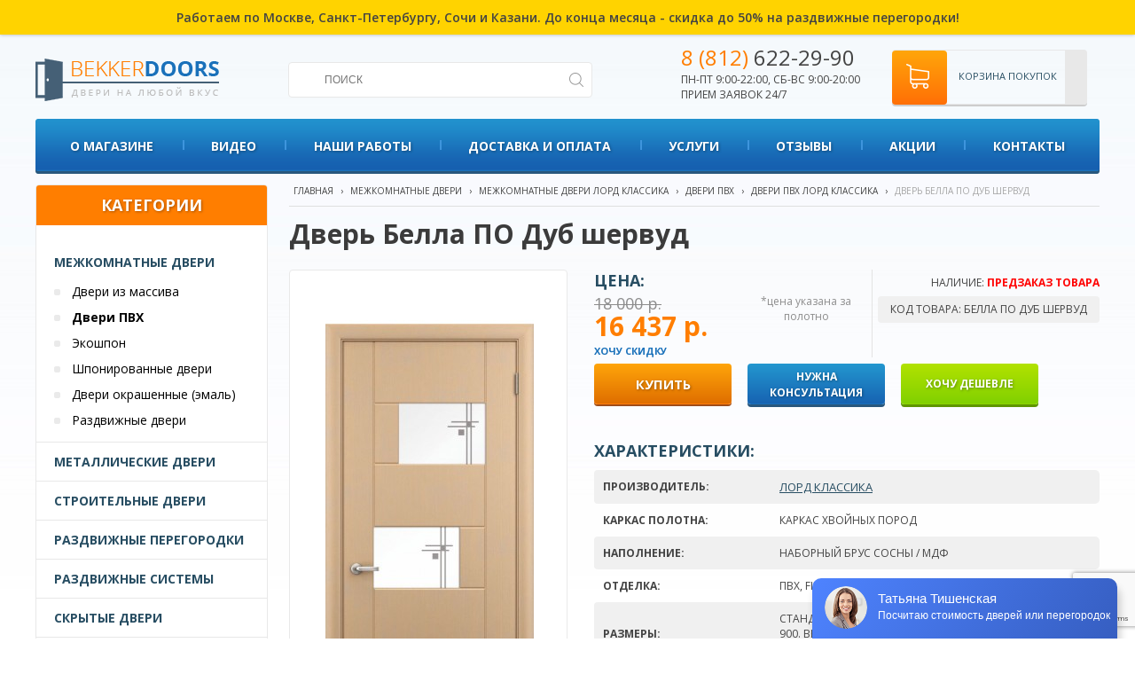

--- FILE ---
content_type: text/html; charset=utf-8
request_url: https://bekkerdoors.ru/dveri-pvh/dver-bella-po-dub-shervud
body_size: 16716
content:
<!DOCTYPE html>
<html dir="ltr" lang="ru">
<head>
    <meta charset="UTF-8"/>
    <meta content="width=device-width,initial-scale=1" name=viewport>
    <title>Дверь Белла ПО Дуб шервуд фабрики Лорд Классика купить по выгодной цене в интернет-магазине BekkerDoors</title>
    <base href="https://bekkerdoors.ru/"/>
    <meta name="viewport" content="width=device-width">
            <meta name="description" content="Дверь Белла ПО Дуб шервуд фабрики Лорд Классика в интернет-магазине BekkerDoors с доставкой и установкой в Санкт-Петербурге и Ленинградской области."/>
                            <link href="https://bekkerdoors.ru/image/data/favicon.png" rel="icon"/>
    
  <script>
      (function(d, w, c, e, l) {
          w[c] = w[c] || 'PX5uO7bLCWJT18s0nTCVGP5PjYXwpxkU';
          w[e] = w[e] || 'antisov.ru';
          w[l] = w[l] || 1;
          var s = document.createElement('script');
          s.type = 'text/javascript';
          s.src = 'https://cdn.' + w[e] + '/advisor.js';
          s.async = true;
          try {
              d.getElementsByTagName('head')[0].appendChild(s);
          } catch (e) {}
      })(document, window, 'AdvisorApiToken', 'AdvisorHost', 'AdvisorSecure');
  </script>
	<!-- Google Optimize -->
	<script src="https://www.googleoptimize.com/optimize.js?id=OPT-5K3KK5B"></script>
	<!-- Google Optimize -->


    <!--VK PIXEL-->
    <script type="text/javascript">!function () {
            var t = document.createElement("script");
            t.type = "text/javascript", t.async = !0, t.src = "https://vk.com/js/api/openapi.js?165", t.onload = function () {
                VK.Retargeting.Init("VK-RTRG-445155-drnzR"), VK.Retargeting.Hit()
            }, document.head.appendChild(t)
        }();</script>
    <noscript><img src="https://vk.com/rtrg?p=VK-RTRG-445155-drnzR" style="position:fixed; left:-999px;" alt=""/>
    </noscript>
    <!--End VK PIXEL-->
    <script src="https://www.google.com/recaptcha/api.js?render=6Ldp4zQqAAAAAKTmMjUaBcW2NRc4IHu1hzoU6jeC"></script>

    <!--<link href="https://fonts.googleapis.com/css?family=Open+Sans:400,600,700&amp;subset=cyrillic" rel="stylesheet">-->
    <link href="https://fonts.googleapis.com/css2?family=Open+Sans:ital,wght@0,300;0,400;0,600;0,700;1,300;1,400;1,600&display=swap" rel="stylesheet">
    <!--<link rel="stylesheet" type="text/css" href="catalog/view/theme/default/stylesheet/stylesheet.css?v=9.5" />-->
    <!--<link href='http://fonts.googleapis.com/css?family=Open+Sans:400,700,300&amp;subset=cyrillic-ext,cyrillic' rel='stylesheet' type='text/css'>-->
                            <link href="https://bekkerdoors.ru/dveri-pvh/dver-bella-po-dub-shervud" rel="canonical"/>
                <link rel="stylesheet" type="text/css" href="catalog/view/javascript/jquery/owlcarousel/owl.carousel.css"/>
    <link rel="stylesheet" type="text/css" href="catalog/view/javascript/jquery/owlcarousel/owl.theme.css"/>
    <link rel="stylesheet" type="text/css" href="catalog/view/theme/default/stylesheet/coolfilter.css"/>
    <link rel="stylesheet" type="text/css" href="/catalog/view/javascript/jquery/fancybox/source/jquery.fancybox.css"/>
    <link rel="stylesheet" type="text/css"
          href="catalog/view/theme/default/stylesheet/font-awesome/css/font-awesome.min.css"/>
    <link rel="stylesheet" type="text/css" href="/catalog/view/javascript/jquery/chosen/chosen.min.css"/>

    <link rel="stylesheet" href="catalog/view/theme/default/stylesheet/bootstrap-grid.css">

    <link rel="stylesheet" type="text/css" href="catalog/view/theme/default/stylesheet/stylesheet.css?v=1768856910"/>
    <link rel="stylesheet" type="text/css" href="catalog/view/theme/default/stylesheet/responsive.css?v=1768856910"/>
    <script type="text/javascript" src="/catalog/view/javascript/jquery/jquery-1.7.1.min.js"></script>
    <script type="text/javascript" src="/catalog/view/javascript/reg2.js"></script>
    <script type="text/javascript"
            src="/catalog/view/javascript/jquery/fancybox/source/jquery.fancybox.pack.js"></script>
    <script type="text/javascript" src="/catalog/view/javascript/jquery/ui/jquery-ui-1.8.16.custom.min.js"></script>
    <link rel="stylesheet" type="text/css"
          href="catalog/view/javascript/jquery/ui/themes/ui-lightness/jquery-ui-1.8.16.custom.css"/>
    <script type="text/javascript" src="/catalog/view/javascript/jquery/ui/external/jquery.cookie.js"></script>
        <script type="text/javascript" src="/catalog/view/javascript/jquery/owlcarousel/owl.carousel.min.js"></script>

        <script type="text/javascript" src="/catalog/view/javascript/jquery.formatter.min.js"></script>
    <!--<script type="text/javascript" src="/https://raw.githubusercontent.com/firstopinion/formatter.js/master/dist/jquery.formatter.min.js"></script>-->
        <script type="text/javascript" src="/catalog/view/javascript/jquery/tabs.js"></script>
    <script type="text/javascript" src="/catalog/view/javascript/jquery/chosen/chosen.jquery.min.js"></script>

        <script type="text/javascript" src="/catalog/view/javascript/common.js?v=1768856910"></script>
    <!--[if IE 7]>
    <link rel="stylesheet" type="text/css" href="catalog/view/theme/default/stylesheet/ie7.css"/>
    <![endif]-->
    <!--[if lt IE 7]>
    <link rel="stylesheet" type="text/css" href="catalog/view/theme/default/stylesheet/ie6.css"/>
    <script type="text/javascript" src="/catalog/view/javascript/DD_belatedPNG_0.0.8a-min.js"></script>
    <script type="text/javascript">
        //DD_belatedPNG.fix('#logo img');
    </script>
    <![endif]-->
    
    
        <script src="/assets/js/jquery.prettyPhoto.js" type="text/javascript"></script>
    <link href="assets/css/prettyPhoto.css" rel="stylesheet" type="text/css"/>
    <script>
        $(document).ready(function ($) {
            $("a[rel^='prettyPhoto']").fancybox();

        });
    </script>


    




				<script type="text/javascript" src="catalog/view/javascript/jquery/colorbox/jquery.colorbox-min.js"></script>
				<link rel="stylesheet" type="text/css" href="catalog/view/javascript/jquery/colorbox/colorbox.css" media="screen" />
			
</head>
<body>




<script>
    var linkHref = window.location.pathname;
    $('#top-nav-section a[href="' + linkHref + '"]').parent('li').addClass('active');
    $('#top-nav-section a[href="' + window.location.href + '"]').parent('li').addClass('active');
</script>
<div id="main-section">
            <div class="s-top-line-text">
           Работаем по Москве, Санкт-Петербургу, Сочи и Казани. До конца месяца - скидка до 50% на раздвижные перегородки! <!--<a href="https://wa.me/79587716604" target="_blank" style="vertical-align:middle;"><img src="/img/1/icons_wa.png" width="27" height="27" alt="свяжитесь с нами по whatsapp"></a>-->
        </div>
        <style>
        .s-top-line-text {
            /*background: #1763b2;*/
            background: #ffd300;
            text-align: center;
            padding: 10px 40px;
            font-size: 14px;
            /*color: #fff;*/
            font-weight: 600;
            box-shadow: 0 0 4px rgba(0, 0, 0, 0.3);
            margin-bottom: 5px;
        }

        @media (max-width: 768px) {
            .s-top-line-text {
                font-size: 12px;
                padding: 8px 20px;
                margin-bottom: 0;
                position: relative;
                z-index: 100;
            }
        }
    </style>

    <div class="wrapper">
        <div id="header">
            <div class="logo-line pweb">
                <div class="cat-toggle visible-mobile"></div>
                <a class="logo" href="/">
                    <img src="/img/1/logo.png" width="211" height="64" alt="интернет-магазин дверей BekkerDoors">
                </a>
                <!-- search block -->
                <div class="search-block">
                    <form method="get" action="/index.php" id="searchProductForm">
                        <input type="hidden" name="route" value="product/search">
                        <input id="searchstring" class="input_search input_style" name="filter_name" type="text"
                               title="Поиск товара" placeholder="ПОИСК" value="">
                        <input class="search-submit" id="searchFormBut" type="submit" value="">
                    </form>
                </div>


                <!-- /search block -->
                <div class="contacts-block">
                    <p><a href="javascript:showPopup('callback');" class="phone-item ya-phone call_phone_1"><span>8 (812)</span>
                            622-29-90</a></p>
                    <p>пн-пт 9:00-22:00, сб-вс 9:00-20:00<br> прием заявок 24/7</p>

                </div>
                <div id="cart" class="cart-block empty-cart">
    <a href="/checkout/" class="cart-icon"><div class="products-in-cart-count visible-mobile">
                </div> </a>
    <a href="/checkout/" class="heading">
                Корзина покупок        
    </a>
    <div class="content">
                    <div class="empty">Ничего не куплено!</div>
            </div>
</div>



                <a href="https://bekkerdoors.ru/index.php?route=product/search" class="search-link visible-mobile"></a>
                <div class="clearfix"></div>
            </div>
            <div class="mobile-menu-block visible-mobile">
                <div class="mobile-cat-menu box-category menu1">
                    <ul>
                        <li><a class="catalog-toggle" href="#">Каталог</a></li>
                        <li><a href="/manufacturers/" class="active">Производители</a></li>
                                                    <li><a href="https://bekkerdoors.ru/about-shop"
                                   class="active">О магазине</a>
                                                            </li>
                                                    <li><a href="https://bekkerdoors.ru/video/"
                                   class="active">Видео</a>
                                                            </li>
                                                    <li><a href="https://bekkerdoors.ru/gallery/"
                                   class="active">Наши работы</a>
                                                            </li>
                                                    <li><a href="https://bekkerdoors.ru/dostavka-oplata"
                                   class="active">Доставка и оплата</a>
                                                                    <ul>
                                                                                    <li><a href="https://bekkerdoors.ru/onlayn-oplata/">Онлайн-оплата</a>
                                            </li>
                                                                                    <li><a href="https://bekkerdoors.ru/oplata-spb">Оплата по СБП</a>
                                            </li>
                                                                            </ul>
                                                            </li>
                                                    <li><a href="javascript:void(0);"
                                   class="active">Услуги</a>
                                                                    <ul>
                                                                                    <li><a href="https://bekkerdoors.ru/zamer">Замер</a>
                                            </li>
                                                                                    <li><a href="https://bekkerdoors.ru/ustanovka-mezhkomnatnyh-dverei">Монтаж</a>
                                            </li>
                                                                            </ul>
                                                            </li>
                                                    <li><a href="/reviews/"
                                   class="active">Отзывы</a>
                                                            </li>
                                                    <li><a href="/actions/"
                                   class="active">Акции</a>
                                                            </li>
                                                    <li><a href="https://bekkerdoors.ru/contacts/"
                                   class="active">Контакты</a>
                                                            </li>
                                            </ul>
                </div>
                <div class="mobile-cat-menu menu2 box-category">

                </div>
            </div>
            <div class="contacts-block visible-mobile">
                <p class="phone-item ya-phone call_phone_2-old">
                    <a href="tel:88126222990" class="call_phone_2-tel"><span class="call_phone_2"><span>8 (812)</span> 622-29-90</span></a>
                </p>
                <p>Прием заявок 24/7, <br> по тел. пн-пт 9:00-22:00, сб-вс 9:00-20:00</p>

            </div>
        </div>


                <div id="topMenuContainer">
                            <div id="topMenuLeft"></div>
                <div id="topMenuMarg">

                    <ul id="menu">
                                                                                                        <li class="lv1 menu-item-1">
                                                                    <a href="https://bekkerdoors.ru/about-shop">О магазине</a>
                                                                                            </li>
                                                                                <li class="lv1 menu-item-2">
                                                                    <a href="https://bekkerdoors.ru/video/">Видео</a>
                                                                                            </li>
                                                                                <li class="lv1 menu-item-3">
                                                                    <a href="https://bekkerdoors.ru/gallery/">Наши работы</a>
                                                                                            </li>
                                                                                <li class="lv1 menu-item-4">
                                                                    <a href="https://bekkerdoors.ru/dostavka-oplata">Доставка и оплата</a>
                                                                                                    <div class="dropdown_1column">
                                        <div class="col_1">
                                            <ul>
                                                                                                    <li>
                                                        <a href="https://bekkerdoors.ru/onlayn-oplata/">Онлайн-оплата</a>
                                                        <!-- lavel 3 -->
                                                                                                                <!-- end lavel 3 -->
                                                    </li>
                                                                                                    <li>
                                                        <a href="https://bekkerdoors.ru/oplata-spb">Оплата по СБП</a>
                                                        <!-- lavel 3 -->
                                                                                                                <!-- end lavel 3 -->
                                                    </li>
                                                                                            </ul>
                                        </div>
                                    </div>
                                                            </li>
                                                                                <li class="lv1 menu-item-5">
                                                                    <a href="javascript:void(0);">Услуги</a>
                                                                                                    <div class="dropdown_1column">
                                        <div class="col_1">
                                            <ul>
                                                                                                    <li>
                                                        <a href="https://bekkerdoors.ru/zamer">Замер</a>
                                                        <!-- lavel 3 -->
                                                                                                                <!-- end lavel 3 -->
                                                    </li>
                                                                                                    <li>
                                                        <a href="https://bekkerdoors.ru/ustanovka-mezhkomnatnyh-dverei">Монтаж</a>
                                                        <!-- lavel 3 -->
                                                                                                                <!-- end lavel 3 -->
                                                    </li>
                                                                                            </ul>
                                        </div>
                                    </div>
                                                            </li>
                                                                                <li class="lv1 menu-item-6">
                                                                    <a href="/reviews/">Отзывы</a>
                                                                                            </li>
                                                                                <li class="lv1 menu-item-7">
                                                                    <a href="/actions/">Акции</a>
                                                                                            </li>
                                                                                <li class="lv1 menu-item-8">
                                                                    <a href="https://bekkerdoors.ru/contacts/">Контакты</a>
                                                                                            </li>
                                            </ul>

                </div>
                <div id="topMenuRight"></div>
                <div class="clearfix"></div>
                    </div>


        <!-- cat menu -->
        
        <!-- /cat menu -->


        <!--<div id="header">
<div class="center-content">
    <div id="logo">
    <a href="/">        <img src="https://bekkerdoors.ru/image/data/logo.png" title="Bekkerdoors" alt="Bekkerdoors" />
    </a>    </div>
    
-->


        <div id="content-section">
            <div class="container">
                <div id="notification"></div>

                <!--cpt_maincontent starts-->

                <!--cpt_maincontent end-->
                
                <!--<div id="container">-->
    <div class="content product-page ">



    <div id="column-left">
    <div class="box category-module">
  <div class="box-heading">Категории</div>
  <div class="box-content">
    <div class="box-category">
      <ul>
                <li>
                    <a href="https://bekkerdoors.ru/mezhkomnatnye-dveri/">Межкомнатные двери</a>
                    		            <ul>
                                    <li>
                            <a href="https://bekkerdoors.ru/dveri-iz-massiva/">Двери из массива</a>
              			              </li>
                                    <li>
                            <a href="https://bekkerdoors.ru/dveri-pvh/" class="active">Двери ПВХ</a>
              			              </li>
                                    <li>
                            <a href="https://bekkerdoors.ru/ekoshpon/">Экошпон</a>
              			              </li>
                                    <li>
                            <a href="https://bekkerdoors.ru/shponirovannye-dveri/">Шпонированные двери</a>
              			              </li>
                                    <li>
                            <a href="https://bekkerdoors.ru/dveri-okrashennye-emal/">Двери окрашенные (эмаль)</a>
              			              </li>
                                    <li>
                            <a href="https://bekkerdoors.ru/razdvizhnye-dveri/">Раздвижные двери</a>
              			              </li>
                      </ul>
                  </li>
                <li>
                    <a href="https://bekkerdoors.ru/metallicheskie-dveri/">Металлические двери</a>
                            </li>
                <li>
                    <a href="https://bekkerdoors.ru/stroitelnye-dveri/">Строительные двери</a>
                            </li>
                <li>
                    <a href="https://bekkerdoors.ru/razdvizhnye-peregorodki/">Раздвижные перегородки</a>
                            </li>
                <li>
                    <a href="https://bekkerdoors.ru/razdvizhnye-sistemy/">Раздвижные системы</a>
                            </li>
                <li>
                    <a href="https://bekkerdoors.ru/skrytye-dveri/">Скрытые двери</a>
                            </li>
                <li>
                    <a href="https://bekkerdoors.ru/furnitura/">Фурнитура</a>
                    		            <ul>
                                    <li>
                            <a href="https://bekkerdoors.ru/ruchki/">Ручки</a>
              			              </li>
                                    <li>
                            <a href="https://bekkerdoors.ru/petli/">Петли</a>
              			              </li>
                                    <li>
                            <a href="https://bekkerdoors.ru/zaschelki/">Защелки</a>
              			              </li>
                                    <li>
                            <a href="https://bekkerdoors.ru/zamki/">Замки</a>
              			              </li>
                                    <li>
                            <a href="https://bekkerdoors.ru/tsilindryi/">Цилиндры</a>
              			              </li>
                                    <li>
                            <a href="https://bekkerdoors.ru/nakladki-na-tsilindr/">Накладки на цилиндр</a>
              			              </li>
                                    <li>
                            <a href="https://bekkerdoors.ru/zavyortki-santehnicheskie/">Завёртки сантехнические</a>
              			              </li>
                      </ul>
                  </li>
              </ul>
    </div>
  </div>
</div>
  </div>
 
    <div class="content-column">
    <div itemscope itemtype="http://schema.org/Product" id="content" class="">
                <a name="title"></a>
  <div class="breadcrumb" xmlns:v="http://rdf.data-vocabulary.org/#" style="position:relative;">
		<span typeof="v:Breadcrumb"><a href="https://bekkerdoors.ru" rel="v:url" property="v:title">Главная</a></span> 		 &#8250; <span typeof="v:Breadcrumb"><a href="https://bekkerdoors.ru/mezhkomnatnye-dveri/" rel="v:url" property="v:title">Межкомнатные двери</a></span> 		 &#8250; <span typeof="v:Breadcrumb"><a href="https://bekkerdoors.ru/index.php?route=product/category/manufacturer&amp;path_m=456__73" rel="v:url" property="v:title">Межкомнатные двери Лорд Классика</a></span> 		 &#8250; <span typeof="v:Breadcrumb"><a href="https://bekkerdoors.ru/dveri-pvh/" rel="v:url" property="v:title">Двери ПВХ</a></span> 		 &#8250; <span typeof="v:Breadcrumb"><a href="https://bekkerdoors.ru/dveri-pvh-lord-klassika" rel="v:url" property="v:title">Двери ПВХ Лорд Классика</a></span> 		 &#8250; <span class="cur">Дверь Белла ПО Дуб шервуд</span>		

  </div>
            
  <div class="h1-tovar-block">

  
  <!--<a href="./index.php?route=module/callme/open" class="callmepr">ВЫЗОВ ЗАМЕРЩИКА</a>
<script type="text/javascript"><!--
$('.callmepr').colorbox({iframe:true,width: 300,height: 345});
</script> -->
  
  
  <h1 itemprop="name" class="product-h1">
      Дверь Белла ПО Дуб шервуд  </h1>
  </div>
				<meta itemprop="model" content="Белла ПО Дуб шервуд" >
				<meta itemprop="brand" content="Лорд Классика" >

  <div class="product-info">
        <div class="left">
            <div class="image">

          
                    <a class="main-product-image" href="https://bekkerdoors.ru/image/cache/data/products_1/28283654-500x800.jpg" itemprop="image" title="Дверь Белла ПО Дуб шервуд" rel="prettyPhoto[gallery]"><img src="https://bekkerdoors.ru/image/cache/data/products_1/28283654-235x550.jpg" title="Дверь Белла ПО Дуб шервуд" alt="Дверь Белла ПО Дуб шервуд" id="image" /></a></div>
            

      
    </div>
        <div class="right">
        <div class="pr-top-info">
            <div class="status-row float-right">
                <p class="stock-status1">
                    <i>Наличие:</i> <span class="red">Предзаказ товара</span>
                                    </p>
                <p class="product-model">
                    <i>Код товара:</i> Белла ПО Дуб шервуд                </p>
                <!-- <p class="product-delivery">
                    <i>Доставка:</i> бесплатно
                </p> -->
            </div>
            <div class="price-row float-right grid-2">
                                    <div itemprop = "offers" itemscope itemtype = "http://schema.org/Offer" class="price grid-col-1">
                        <meta itemprop="price" content="16437" />
                        <meta itemprop="priceCurrency" content="RUB" />
                        <link itemprop = "availability" href = "http://schema.org/InStock" />
                        <div class="price-label">Цена:</div>
                                                    <div class="price-old js-price-old">18 000 р.</div>
                            <div class="price-new js-price-new">16 437 р.</div>

                                                                        <a class="promo-cod-link promo-cod-show" onclick="showPromoCod(this);return false;" href="#">Хочу скидку</a>
                                            </div>
                                        <div class="price-description grid-col-1">
                        *цена указана за полотно                    </div>
                    

                            </div>

        <div class="clear"></div>
            </div>
<div class="p-cod-container">
    <div class="p-cod-block">
        <div class="p-cod-title">Ваш промокод</div>
        <div class="p-cod-val">SDF234WE1</div>
        укажите код при оформлении заказа
    </div>
</div>
	        <div class="cart">
          <a id="button-cart" class="btn">Купить</a>
          <a class="btn consult-btn" href="javascript:showPopup('consultation');">Нужна<br> консультация</a>
                    <a class="btn promo-cod-btn promo-cod-show" onclick="showPromoCod(this);return false;" href="#">Хочу дешевле</a>
                    <div style="display: none;">
              <input type="hidden" name="quantity" size="2" value="1" />
              <input type="hidden" name="product_id" size="2" value="9371" />
          </div>

        
              </div>
            </div>
    <div class="right attr-opt-block">

                    <div class="atributes-section hidden-mobile">
                <div class="pr-title">Характеристики:</div>
                <table class="attribute">
                                                                <tr>
                            <td>Производитель:</td>
                            <td><a href="https://bekkerdoors.ru/lord">Лорд Классика</a></td>
                        </tr>
                                                                <!--<thead>
                        <tr>
                            <td colspan="2"></td>
                        </tr>
                        </thead>
                        <tbody>-->
                                                                                <tr>
                                <td>Каркас полотна:</td>
                                <td>Каркас хвойных пород</td>
                            </tr>
                                                                                <tr>
                                <td>Наполнение:</td>
                                <td> Наборный брус сосны / МДФ</td>
                            </tr>
                                                                                <tr>
                                <td>Отделка:</td>
                                <td>ПВХ, Fiberwood</td>
                            </tr>
                                                                                <tr>
                                <td>Размеры:</td>
                                <td>Стандартные размеры 
Ширина, мм: 400, 600, 700, 800, 900.
Высота, мм: 2000
Нестандартные размеры
Ширина, мм: 400-1100.
Высота, мм: 1500-2300</td>
                            </tr>
                                                                                <tr>
                                <td>Стекло:</td>
                                <td>Стекло белое матированное, рисунок с одной стороны</td>
                            </tr>
                                                                                                            <tr>
                                <td>Толщина полотна (мм):</td>
                                <td>38</td>
                            </tr>
                                                                                <tr>
                                <td>Упаковка:</td>
                                <td>Упаковка: картон, полиэтилен</td>
                            </tr>
                        
                                                                       <tr>
                                   <td>Тип:</td>
                                                                                                       <td><a href="https://bekkerdoors.ru/mezhkomnatnye-dveri-so-steklom" title="Межкомнатные двери со стеклом">Со стеклом</a>, <a href="https://bekkerdoors.ru/v-vannuyu-i-tualet" title="Двери в ванную и туалет">В ванную и туалет</a></td>
                                  </tr>

                                         </table>
            </div>
        
                <div class="options hide-area">
            <div id="" class="option image-option">
                <div class="pr-title">ЦВЕТ ДВЕРИ:</div>
                                                            <div href="https://bekkerdoors.ru/dveri-pvh/dver-bella-po-dub-shervud" class="pv-item pv-item-active">
                            <div class="pv-color" style="background-color:#E0D2B4; border-color: #E0D2B4"></div>
                            <div class="pv-name">Дуб шервуд</div>
                        </div>
                                                </div>
        </div>
        	  
	  
            <div class="review" itemprop = "aggregateRating" itemscope itemtype = "http://schema.org/AggregateRating">
				<meta itemprop = "reviewCount" content="0">
				<meta itemprop = "ratingValue" content="0">       
      </div>
      	  
	  

	   

    </div>
      <div class="clearfix"></div>

    <div class="tabs-section">
        <div id="tabs" class="htabs">
                            <a href="#tab-description" >Описание</a>
                                                    <a href="#tab-review">Отзывы (0)</a>
                    </div>
        <div class="tabs-contents">
                    <div id="tab-description" class="tab-content" itemprop="description">
                                    <div class="product_description_slider">
                                                    <img src="https://bekkerdoors.ru/image/data/product_slider/tretii-montag-free-new.jpg" alt="">
                                                    <img src="https://bekkerdoors.ru/image/data/home_slides/credit_slide_small.png" alt="">
                                                    <img src="https://bekkerdoors.ru/image/data/home_slides/3days_small.png" alt="">
                                                    <img src="https://bekkerdoors.ru/image/data/home_slides/slide-3-plus-1-min.jpg" alt="">
                                            </div>
                    <script>
                        $(function(){
                            $('.product_description_slider').owlCarousel({
                                singleItem: true,
                                autoPlay: 4000
                            });
                        });

                    </script>
                
                <p>
	Дверь Белла - классическая модель в любой интерьер.Модель удачно впишется в современный интерьер с преобладанием прямых линий. Комплект можно купить для помещений, которые отделаны кафельной плиткой. Дверь хорошо будет смотреться поблизости от зеркал, картин и репродукций с абстрактным сюжетом.</p>
<p>
	После изготовления формы элементы межкомнатного комплекта покрывают эмалью, плёнкой или немецким декоративным материалом Fiberwood. Внутренняя полость сформирована сотами из гофрированного картона, что сказывается на функциональных особенностях:</p>
<p>
	структура полотна обладает хорошей звукоизоляцией;<br />
	получается лёгкая, но прочная конструкция;<br />
	снижается теплопроводность.</p>
<p>
	Если вам требуется межкомнатная дверь нестандартных размеров,то двери именно этой фабрики могут быть изготовлены специально для Вас любым размером!</p>
<p>
	Компания “ЛОРД”, основанная в 2009 году,находится в Чебоксарах, является сегодня одним из ведущих производителей межкомнатных дверей на российском рынке. Собственное производство, оснащенное самым современным оборудованием, а также высокий уровень профессионализма, позволяют выпускать продукт высочайшего качества по самым доступным ценам, который пользуется широким спросом у покупателей. Кредо компании “ЛОРД” : ” Хороших дверей должно быть много!”, именно поэтому большой упор на расширение модельного ряда и наличие максимального количества цветов и комплектаций.</p>
</div>
                                    <div id="tab-review" class="tab-content">
                <div id="review"></div>
                <h2 id="review-title">Написать отзыв</h2>
                <b>Ваше Имя:</b><br />
                <input type="text" name="name" value="" />
                <br />
                <br />
                <b>Ваш отзыв:</b>
                <textarea name="text" cols="40" rows="8" style="width: 98%;"></textarea>
                <span style="font-size: 11px;"><span style="color: #FF0000;">Внимание:</span> HTML не поддерживается! Используйте обычный текст.</span><br />
                <br />
                <b>Оценка:</b> <span>Плохо</span>&nbsp;
                <input type="radio" name="rating" value="1" />
                &nbsp;
                <input type="radio" name="rating" value="2" />
                &nbsp;
                <input type="radio" name="rating" value="3" />
                &nbsp;
                <input type="radio" name="rating" value="4" />
                &nbsp;
                <input type="radio" name="rating" value="5" />
                &nbsp;<span>Хорошо</span><br />
                <br />
                <b>Введите код, указанный на картинке:</b><br />
                <input type="text" name="captcha" value="" />
                <br />
                <img src="index.php?route=product/product/captcha" alt="" id="captcha" /><br />
                <br />
                <div class="buttons">
                    <a id="button-review" class="button">Отправить</a>
                </div>
            </div>
                </div>
    </div>











            











    </div>

    <div class="box manufacturer-products">
                <div class="pr-title">Смотрите также <a href="https://bekkerdoors.ru/dveri-pvh-lord-klassika">Двери ПВХ Лорд Классика</a></div>
        <div class="box-content">

            <div class="box-product">
                <div class="product-grid">
                                                                <div class="product-item"     >
                                                            <div class="image">
                                    <div class="badges-container">
                                                                            </div>
                                    <a class="prod_link" href="https://bekkerdoors.ru/dveri-pvh/dver-avrora-pg-len-svetlyy"><img class ="bk_image" src="https://bekkerdoors.ru/image/cache/data/products_1/28272375-147x330.jpg"  title="Дверь Аврора ПГ Лен светлый" alt="Дверь Аврора ПГ Лен светлый" /></a></div>
                            

                            <div class="name v2-valign">
                                <div class="v2-valign-middle">
                                                                        <a class="prod_link" href="https://bekkerdoors.ru/dveri-pvh/dver-avrora-pg-len-svetlyy">
                                        <span class ="bk_name">Дверь Аврора ПГ Лен светлый</span>
                                    </a>
                                </div>
                            </div>




                            <div class="podrobnee-price-block">
                                                                <div class="price">



                                                                            <span class="price-old">15 000 р.</span>
                                        <span class="price-new bk_price">12 977 р.</span>

                                                                    </div>
                                <!-- gun88 -->
                                <form action="https://bekkerdoors.ru/dveri-pvh/dver-avrora-pg-len-svetlyy" method="post"  id="form-image_option_preview_9352">
                                    <input type='hidden' name='iop_product_option_value_id'  value=''>
                                </form>
                                
                                <!-- end gun88 -->
                                                                    <div class="listing-pv-block">
                                                                                                                                    <a href="https://bekkerdoors.ru/dveri-pvh/dver-avrora-pg-len-svetlyy#title"  class="pv-item pv-item-active" title="Лен светлый">
                                                    <div class="pv-color" style="background-color:#D0B290; border-color: #D0B290" ></div>
                                                </a>
                                                                                                                        </div>
                                
                                <div class="podrobnee-category">
                                    <a class="prod_link js-add-to-cart" data-product_id="9352" href="https://bekkerdoors.ru/dveri-pvh/dver-avrora-pg-len-svetlyy">Купить</a></div>
                                <div class="clearfix"></div>
                            </div>

                                                                        </div>
                                            <div class="product-item"     >
                                                            <div class="image">
                                    <div class="badges-container">
                                                                            </div>
                                    <a class="prod_link" href="https://bekkerdoors.ru/dveri-pvh/dver-anastasiya-pg-chernyy-oreh"><img class ="bk_image" src="https://bekkerdoors.ru/image/cache/data/products_1/28272452-147x330.jpg"  title="Дверь Анастасия ПГ Черный орех" alt="Дверь Анастасия ПГ Черный орех" /></a></div>
                            

                            <div class="name v2-valign">
                                <div class="v2-valign-middle">
                                                                        <a class="prod_link" href="https://bekkerdoors.ru/dveri-pvh/dver-anastasiya-pg-chernyy-oreh">
                                        <span class ="bk_name">Дверь Анастасия ПГ Черный орех</span>
                                    </a>
                                </div>
                            </div>




                            <div class="podrobnee-price-block">
                                                                <div class="price">



                                                                            <span class="price-old">15 000 р.</span>
                                        <span class="price-new bk_price">12 977 р.</span>

                                                                    </div>
                                <!-- gun88 -->
                                <form action="https://bekkerdoors.ru/dveri-pvh/dver-anastasiya-pg-chernyy-oreh" method="post"  id="form-image_option_preview_9354">
                                    <input type='hidden' name='iop_product_option_value_id'  value=''>
                                </form>
                                
                                <!-- end gun88 -->
                                                                    <div class="listing-pv-block">
                                                                                                                                    <a href="https://bekkerdoors.ru/dveri-pvh/dver-anastasiya-pg-chernyy-oreh#title"  class="pv-item pv-item-active" title="Черный орех">
                                                    <div class="pv-color" style="background-color:#5F443B; border-color: #5F443B" ></div>
                                                </a>
                                                                                                                        </div>
                                
                                <div class="podrobnee-category">
                                    <a class="prod_link js-add-to-cart" data-product_id="9354" href="https://bekkerdoors.ru/dveri-pvh/dver-anastasiya-pg-chernyy-oreh">Купить</a></div>
                                <div class="clearfix"></div>
                            </div>

                                                                        </div>
                                            <div class="product-item"     >
                                                            <div class="image">
                                    <div class="badges-container">
                                                                            </div>
                                    <a class="prod_link" href="https://bekkerdoors.ru/dveri-pvh/dver-atlantik-pg-len-svetlyy"><img class ="bk_image" src="https://bekkerdoors.ru/image/cache/data/products_1/28283653-147x330.jpg"  title="Дверь Атлантик ПГ  Лен светлый" alt="Дверь Атлантик ПГ  Лен светлый" /></a></div>
                            

                            <div class="name v2-valign">
                                <div class="v2-valign-middle">
                                                                        <a class="prod_link" href="https://bekkerdoors.ru/dveri-pvh/dver-atlantik-pg-len-svetlyy">
                                        <span class ="bk_name">Дверь Атлантик ПГ  Лен светлый</span>
                                    </a>
                                </div>
                            </div>




                            <div class="podrobnee-price-block">
                                                                <div class="price">



                                                                            <span class="price-old">15 000 р.</span>
                                        <span class="price-new bk_price">12 977 р.</span>

                                                                    </div>
                                <!-- gun88 -->
                                <form action="https://bekkerdoors.ru/dveri-pvh/dver-atlantik-pg-len-svetlyy" method="post"  id="form-image_option_preview_9368">
                                    <input type='hidden' name='iop_product_option_value_id'  value=''>
                                </form>
                                
                                <!-- end gun88 -->
                                                                    <div class="listing-pv-block">
                                                                                                                                    <a href="https://bekkerdoors.ru/dveri-pvh/dver-atlantik-pg-len-svetlyy#title"  class="pv-item pv-item-active" title="Лен светлый">
                                                    <div class="pv-color" style="background-color:#D0B290; border-color: #D0B290" ></div>
                                                </a>
                                                                                                                        </div>
                                
                                <div class="podrobnee-category">
                                    <a class="prod_link js-add-to-cart" data-product_id="9368" href="https://bekkerdoors.ru/dveri-pvh/dver-atlantik-pg-len-svetlyy">Купить</a></div>
                                <div class="clearfix"></div>
                            </div>

                                                                        </div>
                                            <div class="product-item"  style="margin-right: 0px !important;"   >
                                                            <div class="image">
                                    <div class="badges-container">
                                                                            </div>
                                    <a class="prod_link" href="https://bekkerdoors.ru/dveri-pvh/dver-bella-pg-dub-shervud"><img class ="bk_image" src="https://bekkerdoors.ru/image/cache/data/products_1/28283655-147x330.jpg"  title="Дверь Белла ПГ  Дуб шервуд" alt="Дверь Белла ПГ  Дуб шервуд" /></a></div>
                            

                            <div class="name v2-valign">
                                <div class="v2-valign-middle">
                                                                        <a class="prod_link" href="https://bekkerdoors.ru/dveri-pvh/dver-bella-pg-dub-shervud">
                                        <span class ="bk_name">Дверь Белла ПГ  Дуб шервуд</span>
                                    </a>
                                </div>
                            </div>




                            <div class="podrobnee-price-block">
                                                                <div class="price">



                                                                            <span class="price-old">15 000 р.</span>
                                        <span class="price-new bk_price">12 977 р.</span>

                                                                    </div>
                                <!-- gun88 -->
                                <form action="https://bekkerdoors.ru/dveri-pvh/dver-bella-pg-dub-shervud" method="post"  id="form-image_option_preview_9370">
                                    <input type='hidden' name='iop_product_option_value_id'  value=''>
                                </form>
                                
                                <!-- end gun88 -->
                                                                    <div class="listing-pv-block">
                                                                                                                                    <a href="https://bekkerdoors.ru/dveri-pvh/dver-bella-pg-dub-shervud#title"  class="pv-item pv-item-active" title="Дуб шервуд">
                                                    <div class="pv-color" style="background-color:#E0D2B4; border-color: #E0D2B4" ></div>
                                                </a>
                                                                                                                        </div>
                                
                                <div class="podrobnee-category">
                                    <a class="prod_link js-add-to-cart" data-product_id="9370" href="https://bekkerdoors.ru/dveri-pvh/dver-bella-pg-dub-shervud">Купить</a></div>
                                <div class="clearfix"></div>
                            </div>

                                                                        </div>
                                        <div class="clearfix"></div>
                </div>
            </div>
        </div>

    </div>

    
    </div>

    </div>
    <div class="clearfix"></div>

    </div>
    <script type="text/javascript" src="index.php?route=product/ajaxoptions/js&pid=9371"></script>
<script type="text/javascript"><!--
$('.colorbox').colorbox({
	overlayClose: true,
	opacity: 0.5
});
//--></script> 
<script type="text/javascript"><!--
    $('#notification').on('click','.close', function(ell) {
        $(this).parent('.site-notification').fadeOut(function() {this.remove();});
    });
$('#button-cart').bind('click', function() {

    $('#notification').html('');
	$.ajax({
		url: 'index.php?route=checkout/cart/add',
		type: 'post',
		data: $('.product-info input[type=\'text\'], .product-info input[type=\'hidden\'], .product-info input[type=\'radio\']:checked, .product-info input[type=\'checkbox\']:checked, .product-info select, .product-info textarea'),
		dataType: 'json',
		success: function(json) {
			$('.success, .warning, .attention, .information, .error').remove();
			
			if (json['error']) {
				if (json['error']['option']) {
                    //console.log($('.options .error'));
                    //$('html, body').animate({
                        //scrollTop: $('.options .error').eq(0).offset().top
                    //}, 2000);

                    var err = '';
                    var to_scroll = true;
					for (i in json['error']['option']) {

						$('#option-' + i ).prepend('<span class="error">' + json['error']['option'][i] + '</span>');
                       err += json['error']['option'][i] + '<br>';
					}
                    $('#notification').append('<div class="warning site-notification" style="display: none">'+err+'<span class="close">x</span></div>');
                    //$('#notification .site-notification').slideDown();
                    $('html, body').animate({
                        scrollTop: $('.options .error').eq(0).offset().top-150
                    }, 1000);
				}
			} 
			/*
			if (json['success']) {
				$('#notification').html('<div class="success" style="display: none;">' + json['success'] + '<img src="catalog/view/theme/default/image/close.png" alt="" class="close" /></div>');
					
				$('.success').fadeIn('slow');
					
				$('#cart-total').html(json['total']);
				
				$('html, body').animate({ scrollTop: 0 }, 'slow'); 
			}	
			*/
			if ($.browser.msie && ($.browser.version == 7 || $.browser.version == 8)) {
  if (json['success']) {
    $('#notification').html('<div class="success" style="display: none;">' + json['success'] + '<img src="catalog/view/theme/default/image/close.png" alt="" class="close" /></div>');  
    $('.success').fadeIn('slow');

    $('#cart-total').html(json['total']);

    $('html, body').animate({ scrollTop: 0 }, 'slow'); 
  } 
} else {
  if (json['success']) {
     // console.log(json);
      /*$('#cart-total-count').html(json['total_count']);
      $('#cart-total-price').html(json['total_price']);*/
      $('#cart').removeClass('empty-cart');
      $('#cart .heading').html('<div>Товаров: <span id="cart-total-count">'+json['total_count']+'</span> </div>\
          <div class="cart-price" id="cart-total-price">На сумму: <span id="cart-total-price-v">'+json['total_price']+'</span> </div>');
      $('.products-in-cart-count').html(json['total_count']);

    $('#showcart').trigger('click');

  } 
}
            //Google Analitics
            if (json['success']) {
                dataLayer.push({
                    'ecommerce': {
                        'currencyCode': 'RUB',
                        'add': {
                            'products': [{
                                'name': 'Дверь Белла ПО Дуб шервуд',
                                'id': '9371',
                                'price': '16437',
                                'brand': 'Лорд Классика',
                                'category': 'Межкомнатные двери/Двери ПВХ',
                                'quantity': 1
                            }]
                        }
                    },
                    'event': 'gtm-ee-event',
                    'gtm-ee-event-category': 'Enhanced Ecommerce',
                    'gtm-ee-event-action': 'Adding a Product to a Shopping Cart',
                    'gtm-ee-event-non-interaction': 'False'
                });
            }
            var event = jQuery.Event( "add-to-cart.product" );
            event.product = {
                id: 9371,
                name: "Дверь Белла ПО Дуб шервуд",
                brand: "Лорд Классика",
                price: 16437,
                price_old: 18000            };
            $( "body" ).trigger( event );
		}
	});
});
//--></script>

<script type="text/javascript"><!--
$(document).ready(function(){
	 $('.option label').click(function(){
		 if($(this).parent().find('label').removeClass("check")){
				$(this).addClass("check");
		 }
         setMainProductImage($(this));
	 });
});
//--></script> 

<script type="text/javascript" src="catalog/view/javascript/jquery/ajaxupload.js"></script>
<script type="text/javascript"><!--
$('#review .pagination a').live('click', function() {
	$('#review').fadeOut('slow');
		
	$('#review').load(this.href);
	
	$('#review').fadeIn('slow');
	
	return false;
});			

$('#review').load('index.php?route=product/product/review&product_id=9371');

$('#button-review').bind('click', function() {
	$.ajax({
		url: 'index.php?route=product/product/write&product_id=9371',
		type: 'post',
		dataType: 'json',
		data: 'name=' + encodeURIComponent($('input[name=\'name\']').val()) + '&text=' + encodeURIComponent($('textarea[name=\'text\']').val()) + '&rating=' + encodeURIComponent($('input[name=\'rating\']:checked').val() ? $('input[name=\'rating\']:checked').val() : '') + '&captcha=' + encodeURIComponent($('input[name=\'captcha\']').val()),
		beforeSend: function() {
			$('.success, .warning').remove();
			$('#button-review').attr('disabled', true);
			$('#review-title').after('<div class="attention"><img src="catalog/view/theme/default/image/loading.gif" alt="" /> Пожалуйста, подождите!</div>');
		},
		complete: function() {
			$('#button-review').attr('disabled', false);
			$('.attention').remove();
		},
		success: function(data) {
			if (data['error']) {
				$('#review-title').after('<div class="warning">' + data['error'] + '</div>');
			}
			
			if (data['success']) {
				$('#review-title').after('<div class="success">' + data['success'] + '</div>');
								
				$('input[name=\'name\']').val('');
				$('textarea[name=\'text\']').val('');
				$('input[name=\'rating\']:checked').attr('checked', '');
				$('input[name=\'captcha\']').val('');
			}
		}
	});
});
//--></script> 
<script type="text/javascript"><!--
$('#tabs a').tabs();
//--></script> 
<script type="text/javascript" src="catalog/view/javascript/jquery/ui/jquery-ui-timepicker-addon.js"></script> 
<script type="text/javascript"><!--
if ($.browser.msie && $.browser.version == 6) {
	$('.date, .datetime, .time').bgIframe();
}

$('.date').datepicker({dateFormat: 'yy-mm-dd'});
$('.datetime').datetimepicker({
	dateFormat: 'yy-mm-dd',
	timeFormat: 'h:m'
});
$('.time').timepicker({timeFormat: 'h:m'});
//--></script>
    <!-- measurement popup -->
    <div class="v2-consultation-popup v2-popup">
        <div class="v2-valign">
            <div class="v2-valign-middle">
                <div class="v2-consultation-popup-body v2-form v2-popup-body">
                    <form action="/index.php?route=module/api/submitForm" method="POST" data-ajax="true" data-popup="thanks" data-hash="#credit" id="formConsultant">
                        <input type="hidden" name="schema" value="consultation_popup_form" />
                        <input type="hidden" name="product_id" value="9371" />
                        <input type="hidden" name="product_model" value="Белла ПО Дуб шервуд" />
                        <input type="hidden" name="product_name"
                               value="Дверь Белла ПО Дуб шервуд, Лорд Классика" />

                        <div class="v2-title">Для консультации с нашими специалистами
                            заполните форму ниже</div>
                        <div class="v2-sub-title">и мы свяжемся с Вами в течение 5 минут!</div>
                        <input type="text" name="user_name" value="" placeholder="Ваше имя" />
                        <input type="text" name="phone" value="" placeholder="+7(___)-___-__-__" />
                        <div class="checkbox politics-block">
                            <label>
                                <input checked required type="checkbox" name="pliticaconf" value="1"> Отправляя заявку, я соглашаюсь на <a rel="nofollow" href="/politika-konfidencialnosti" target="_blank"> обработку персональных данных</a>
                            </label>
                        </div>
                        <button class="btn" type="submit">Перезвоните мне</button>
                        
                    </form>
                </div>
            </div>
        </div>
    </div>
    <!-- measurement popup done -->
        <script>
        function showFullDesc(link) {
            $(link).parent().parent().removeClass('short-area');
            $(link).parent('.show-more-w').remove();
        }
        jQuery(function() {
            var descEll = jQuery('.hide-area .option');
            descEll.each(function () {
                var items = $(this).find('.hover-checkbox');
                if (items.length > 15) {
                    $(this).addClass('short-area');
                    $(this).append('<p class="show-more-w"> <a class="show-more-link" onclick="showFullDesc(this); return false;" href="#">Показать больше</a></p>');
                }


            });
            /*if (descEll.height() > 1500) {
                descEll.addClass('short-area');
                descEll.after('<p class="show-more-w"> <a class="show-more-link" onclick="showFullDesc(this); return false;" href="#">Показать больше</a></p>')
            }*/
        });
        function showPromoCod(btn) {
            $('.p-cod-container').fadeIn();
            //$(btn).fadeOut();
            $('.promo-cod-show').fadeOut();
        }
        function setMainProductImage($ell) {
            var image = $ell.attr('data-image');
            var big_image = $ell.attr('data-big-image');
            console.log(image);
            console.log(big_image);
            if (image && big_image) {
                $('.product-info .main-product-image').attr('href', big_image);
                $('.product-info .main-product-image img').attr('src', image);
            }
        }
        
    </script>
            <div class="clearfix"></div>
            </div><!--end container-->
        </div>

    </div>
</div>

            <div id="footer">
                <div class="top-footer">
                    <div class="wrapper">
                        <div class="bottom-logo float-left">
                            <img alt="" src="/img/1/logo.png">
                        </div>
                        <div class="contacts-block visible-mobile">
                            <p class="phone-item ya-phone call_phone_2-old">
                                <a href="tel:88126222990" class="call_phone_2-tel">
                                    <span class="call_phone_2">
                                        <span>8 (812)</span> 622-29-90
                                    </span>
                                </a>
                            </p>
                            <p>пн-пт 9:00-22:00, <br> сб-вс 9:00-20:00</p>

                        </div>
                        <div class="float-left footer-menu first">

                            <ul>
                                <li><a href="https://bekkerdoors.ru/about-shop">О магазине</a></li>
                                <li><a href="https://bekkerdoors.ru/gallery/">Наши работы</a></li>
                                <li><a href="https://bekkerdoors.ru/dostavka-oplata">Доставка и оплата</a></li>
                            </ul>
                        </div>
                        <div class="float-left footer-menu">

                            <ul>
                                <li><a href="https://bekkerdoors.ru/zamer">Замер</a></li>
                                <li><a href="https://bekkerdoors.ru/ustanovka-mezhkomnatnyh-dverei">Монтаж</a></li>
                                <li><a href="https://bekkerdoors.ru/vakansii">Вакансии</a></li>
                                                            </ul>
                        </div>
                        <div class="float-left footer-menu">

                            <ul>
                                <li><a href="/reviews/">Отзывы</a></li>
                                <li><a href="https://bekkerdoors.ru/contacts/">Контакты</a></li>
                            </ul>
                        </div>
                        <div class="studio-link float-right">
                            <a href="//seonity.ru" target="_blank" rel="nofollow">
                            <p>Разработка и
                                продвижение
                                сайта:</p>
                            <div class="studio-logo">SEO<span>NITY</span></div>
                            </a>
                        </div>
                        <div class="clearfix"></div>
                    </div>
                </div>
                <div class="bottom-footer">
                    <div class="wrapper">
                        <noindex>
                        <p class="text-center">Внимание! Данный интернет-сайт носит исключительно информационный характер<br>
                            и не является публичной офертой, определяемой положениями ст. 437 (2) ГКРФ</p>
                        </noindex>

                    </div>
                </div>
            </div>




<!-- popups -->
<div class="v2-popup-back"></div>

<!-- callback popup -->
<div class="v2-callback-popup v2-popup">
    <div class="v2-valign">
        <div class="v2-valign-middle">
            <div class="v2-callback-popup-body v2-form v2-popup-body">
                <form action="/index.php?route=module/api/submitForm" method="POST" data-ajax="true" data-popup="thanks" data-hash="#callback">
                    <input type="hidden" name="schema" value="callback_popup_form" />
                    <div class="v2-title">Для консультации с нашими специалистами
                        заполните форму ниже</div>
                    <div class="v2-sub-title">и мы свяжемся с Вами в течение 5 минут!</div>
                    <input type="text" name="user_name" value="" placeholder="Ваше имя" />
                    <input type="text" name="phone" value="" placeholder="+7(___)-___-__-__" />
                    <div class="checkbox politics-block">
                        <label>
                            <input checked="" required="" type="checkbox" name="pliticaconf" value="1"> Отправляя заявку, я соглашаюсь на <a rel="nofollow" href="/politika-konfidencialnosti" target="_blank"> обработку персональных данных</a>
                        </label>
                    </div>
                    <button class="btn" type="submit">Перезвоните мне</button>
                </form>
            </div>
        </div>
    </div>
</div>
<!-- callback popup done -->

            <!-- doporder popup -->
            <div class="v2-install_order-popup v2-popup">
                <div class="v2-valign">
                    <div class="v2-valign-middle">
                        <div class="v2-callback-popup-body v2-form v2-popup-body">
                            <form action="/index.php?route=module/api/submitForm" method="POST" data-ajax="true" data-popup="thanks" data-hash="#install_order" id="instalDoors">
                                <input type="hidden" name="schema" value="install_order_popup_form" />
                                <input type="hidden" name="service" value="" />
                                <div class="v2-title">Закажите установку дверей</div>
                                <div class="v2-sub-title">и мы свяжемся с Вами в течение 5 минут!</div>
                                <input type="text" name="user_name" value="" placeholder="Введите имя" />
                                <input type="text" name="phone" value="" placeholder="+7(___)-___-__-__" />
                                <div class="checkbox politics-block">
                                    <label>
                                        <input checked required type="checkbox" name="pliticaconf" value="1"> Отправляя заявку, я соглашаюсь на <a rel="nofollow" href="/politika-konfidencialnosti" target="_blank"> обработку персональных данных</a>
                                    </label>
                                </div>
                                <button class="btn" type="submit">Заказать</button>
                            </form>
                        </div>
                    </div>
                </div>
            </div>
            <!-- callback popup done -->

<!-- thanks popup -->
<div class="v2-thanks-popup v2-popup">
    <div class="v2-valign">
        <div class="v2-valign-middle">
            <div class="v2-thanks-popup-body v2-form v2-popup-body">
                <div class="v2-title">СПАСИБО ЗА ОБРАЩЕНИЕ</div>
                <div class="v2-sub-title">НАШ МЕНЕДЖЕР СВЯЖЕТСЯ С ВАМИ В БЛИЖАЙШЕЕ ВРЕМЯ</div>
                <div class="vk-text-block">
                    <p>Подписывайтесь на нашу группу Вконтакте, чтобы первыми узнавать о самых вкусных скидках и получать рекомендации по подбору дверей!</p>
                    <div class="text-center">
                        <a href="https://vk.com/bekker_doors" target="_blank" rel="nofollow" onclick="closePopup();" class="btn btn-white-text">Перейти</a>
                    </div>
                </div>
            </div>
        </div>
    </div>
</div>
           
<!-- thanks popup done -->

            
            



            <script type="text/javascript" src="//vk.com/js/api/openapi.js?121"></script>

            <script type="text/javascript">
                if ($('#vk_groups').length) {
                    $('#vk_groups').html('');
                    VK.Widgets.Group("vk_groups", {mode: 0, width: "262", height: "400", color1: 'FFFFFF', color2: '2B587A', color3: '5B7FA6'},181608688); //135215848
                }

            </script>
            <!-- Yandex.Metrika counter -->
            <script type="text/javascript">
                (function (d, w, c) {
                    (w[c] = w[c] || []).push(function() {
                        try {
                            w.yaCounter41584184 = new Ya.Metrika({
                                id:41584184,
                                clickmap:true,
                                trackLinks:true,
                                accurateTrackBounce:true,
                                webvisor:true,
                                trackHash:true,
                                triggerEvent:true
                            });
                        } catch(e) { }
                    });

                    var n = d.getElementsByTagName("script")[0],
                        s = d.createElement("script"),
                        f = function () { n.parentNode.insertBefore(s, n); };
                    s.type = "text/javascript";
                    s.async = true;
                    s.src = "https://mc.yandex.ru/metrika/watch.js";

                    if (w.opera == "[object Opera]") {
                        d.addEventListener("DOMContentLoaded", f, false);
                    } else { f(); }
                })(document, window, "yandex_metrika_callbacks");
            </script>
            <noscript><div><img src="https://mc.yandex.ru/watch/41584184" style="position:absolute; left:-9999px;" alt="" /></div></noscript>
            <!-- /Yandex.Metrika counter -->

            
<script>

    function getRetailCrmCookie(name) {
        var matches = document.cookie.match(new RegExp(
            '(?:^|; )' + name + '=([^;]*)'
        ));

        return matches ? decodeURIComponent(matches[1]) : '';
    }
    window.dataLayer = window.dataLayer || [];
    /*window.dataLayer.push [{
        retailCRMVisitorID: getRetailCrmCookie('_ga')
    }];*/
</script>
            <script>
                var curPageGA = window.location.pathname + location.search + window.location.hash;
            </script>

            <script>
                
                dataLayer.push({
             'ecommerce': {
               'currencyCode': 'RUB',
               'detail': {
                 'products': [{
                   'name': 'Дверь Белла ПО Дуб шервуд',
                   'id': '9371',
                   'price': '16437',
                   'brand': 'Лорд Классика',
                   'category': 'Межкомнатные двери/Двери ПВХ'
                 }]
               },
               'impressions': [
                    
                {
                  'name': 'Product 3',
                  'id': '9352',
                  'price': '12',
                  'brand': 'Лорд Классика',
                  'category': 'Межкомнатные двери/Двери ПВХ',
                  'list': 'Смотрите также Двери ПВХ Лорд Классика',
                  'position': 1
                },

                {
                  'name': 'Product 3',
                  'id': '9354',
                  'price': '12',
                  'brand': 'Лорд Классика',
                  'category': 'Межкомнатные двери/Двери ПВХ',
                  'list': 'Смотрите также Двери ПВХ Лорд Классика',
                  'position': 2
                },

                {
                  'name': 'Product 3',
                  'id': '9368',
                  'price': '12',
                  'brand': 'Лорд Классика',
                  'category': 'Межкомнатные двери/Двери ПВХ',
                  'list': 'Смотрите также Двери ПВХ Лорд Классика',
                  'position': 3
                },

                {
                  'name': 'Product 3',
                  'id': '9370',
                  'price': '12',
                  'brand': 'Лорд Классика',
                  'category': 'Межкомнатные двери/Двери ПВХ',
                  'list': 'Смотрите также Двери ПВХ Лорд Классика',
                  'position': 4
                }
                ]
             },
             'event': 'gtm-ee-event',
             'gtm-ee-event-category': 'Enhanced Ecommerce',
             'gtm-ee-event-action': 'Product Details',
             'gtm-ee-event-non-interaction': 'True',
            });
            
            </script>

            <!-- popups done -->
            <script>
                
 var google_tag_params = {
                    ecomm_prodid: 9371,
                    ecomm_pagetype: 'product',
                    ecomm_totalvalue: '16437'}; 
                /* <![CDATA[ */
                var google_conversion_id = 949706962;
                var google_custom_params = window.google_tag_params;
                var google_remarketing_only = true;
                /* ]]> */
            </script>
                        </script>
            <noscript>
                <div style="display:inline;">
                    <img height="1" width="1" style="border-style:none;" alt="" src="//googleads.g.doubleclick.net/pagead/viewthroughconversion/949706962/?guid=ON&amp;script=0"/>
                </div>
            </noscript>

            
            <script type="text/javascript" src="//api.venyoo.ru/wnew.js?wc=venyoo/default/science&widget_id=5113555030507520"></script>
            <script>


             $('.order_col .btn.install-order-btn').click(function () {
                 $('.order_col .btn.install-order-btn').removeClass('activeInstal');
                 $(this).addClass('activeInstal');
             });
            </script>
            <!-- begin roistat code -->
            <!--<script>
                (function(w, d, s, h, id) {
                    w.roistatProjectId = id; w.roistatHost = h;
                    var p = d.location.protocol == "https:" ? "https://" : "http://";
                    var u = /^.*roistat_visit=[^;]+(.*)?$/.test(d.cookie) ? "/dist/module.js" : "/api/site/1.0/"+id+"/init";
                    var js = d.createElement(s); js.charset="UTF-8"; js.async = 1; js.src = p+h+u; var js2 = d.getElementsByTagName(s)[0]; js2.parentNode.insertBefore(js, js2);
                })(window, document, 'script', 'cloud.roistat.com', 'c8ad51c08655327e6fa808c97de81cc9');
            </script>-->
            <!-- end roistat code -->

            <!-- Roistat Counter Start -->
            <script>
                (function(w, d, s, h, id) {
                    w.roistatProjectId = id; w.roistatHost = h;
                    var p = d.location.protocol == "https:" ? "https://" : "http://";
                    var u = /^.*roistat_visit=[^;]+(.*)?$/.test(d.cookie) ? "/dist/module.js" : "/api/site/1.0/"+id+"/init?referrer="+encodeURIComponent(d.location.href);
                    var js = d.createElement(s); js.charset="UTF-8"; js.async = 1; js.src = p+h+u; var js2 = d.getElementsByTagName(s)[0]; js2.parentNode.insertBefore(js, js2);
                })(window, document, 'script', 'cloud.roistat.com', 'c8ad51c08655327e6fa808c97de81cc9');
            </script>
            <!-- Roistat Counter End -->

            <script>
                $(function () {
                    $(document).on('mousedown', '.product-item .podrobnee-category .prod_link', function () {
                        roistat.event.send('click_buy', {'locations': window.location.href, 'domain': window.location.hostname})//клик на кнопку купить в категориях и на главной
                    });
                    $(document).on('mousedown', '#button-cart', function () {
                        roistat.event.send('click_buy_1', {'locations': window.location.href, 'domain': window.location.hostname}) //клик на кнопку купить на странице товара
                    });
                    $(document).on('mousedown', '.consult-btn', function () {
                        roistat.event.send('cons_button', {'locations': window.location.href, 'domain': window.location.hostname}) //клик на кнопку консультация
                    });
                    $(document).on('mousedown', '.promo-cod-btn', function () {
                        roistat.event.send('get_promo', {'locations': window.location.href, 'domain': window.location.hostname}) //клик на кнопку промокод
                    });
                });
            </script>



                <!-- Rating@Mail.ru counter -->
                    <script type="text/javascript">
                    var _tmr = window._tmr || (window._tmr = []);
                    _tmr.push({id: "3072067", type: "pageView", start: (new Date()).getTime(), pid: "USER_ID"});
                    (function (d, w, id) {
                    if (d.getElementById(id)) return;
                    var ts = d.createElement("script"); ts.type = "text/javascript"; ts.async = true; ts.id = id;
                    ts.src = "https://top-fwz1.mail.ru/js/code.js";
                    var f = function () {var s = d.getElementsByTagName("script")[0]; s.parentNode.insertBefore(ts, s);};
                    if (w.opera == "[object Opera]") { d.addEventListener("DOMContentLoaded", f, false); } else { f(); }
                    })(document, window, "topmailru-code");
                    </script><noscript><div>
                    <img src="https://top-fwz1.mail.ru/counter?id=3072067;js=na" style="border:0;position:absolute;left:-9999px;" alt="Top.Mail.Ru" />
                    </div></noscript>
                <!-- //Rating@Mail.ru counter -->

                <!-- Rating@Mail.ru counter dynamic remarketing appendix -->
                <script type="text/javascript">
                    var _tmr = _tmr || [];
                    _tmr.push({
                        type: 'itemView',
                        productid: 'VALUE',
                        pagetype: 'VALUE',
                        list: 'VALUE',
                        totalvalue: 'VALUE'
                    });
                </script>
                <!-- // Rating@Mail.ru counter dynamic remarketing appendix -->
           

            <!--

            -->

            <script>
                // переменная для хранения экземпляра пикселя
                var pixelVK;
                const vkPriceListId = 4059;

                // вызовется после загрузки openapi.js
                window.vkAsyncInit = function() {
                    if (pixelVK) return;

                    pixelVK = new VK.Pixel('VK-RTRG-312956-gkYL6');
                    console.log(pixelVK);

                    /**
                     * Генерация простого события посещения текущей страницы.
                     * Если найдутся аудитории с подходящими правилами,
                     * то пользователь будет в них добавлен.
                     */
                    pixelVK.Hit();

                    const vkEventParams = {"products":[{"id":9371,"price":16437,"price_old":18000}]}
     pixelVK.ProductEvent(vkPriceListId, "view_product", vkEventParams);
                    //console.log(vkEventParams);

                    $('body').on('add-to-cart.product', function (e) {

                        var vkEventParamsLoc = {
                            "products": [
                                {
                                    "id": e.product.id,
                                    "price": e.product.price
                                }
                            ]
                        };
                        if (e.product.price_old) {
                            vkEventParamsLoc.products[0].price_old = e.product.price_old;
                        }
                        console.log('vk event add-to-cart.product');
                        console.log(vkEventParamsLoc);
                        pixelVK.ProductEvent(vkPriceListId, "add_to_cart", vkEventParamsLoc);
                    });

                    $('body').on('remove-from-cart.product', function (e) {

                        var vkEventParamsLoc = {
                            "products": [
                                {
                                    "id": e.product.id,
                                    "price": e.product.price
                                }
                            ],
                            "total_price": e.product.price*e.product.quantity
                        };

                        console.log('vk event remove-from-cart.product');
                        console.log(vkEventParamsLoc);
                        pixelVK.ProductEvent(vkPriceListId, "remove_from_cart", vkEventParamsLoc);
                    });

                    var formFillStarted = false;

                    if ($("#simplecheckout_form").length) {
                        console.log('vk event add_payment_info init (#simplecheckout_form)');
                        $('body').on('change', '#simplecheckout_customer input, #simplecheckout_customer textarea', function () {
                            if (formFillStarted) return;


                            var vkEventParamsLoc = vkEventParams || [];
                            console.log('vk event add_payment_info');
                            pixelVK.ProductEvent(vkPriceListId, "add_payment_info");
                            formFillStarted = true;
                        });
                    }


                }
            </script>
            <script src="//vk.com/js/api/openapi.js?160" async></script>
            <noscript><img src="https://vk.com/rtrg?p=VK-RTRG-312956-gkYL6" style="position:fixed; left:-999px;" alt=""/></noscript>

            <script src="/catcher/catcher.js"></script>
                        </body>
            </html>


--- FILE ---
content_type: text/html; charset=utf-8
request_url: https://www.google.com/recaptcha/api2/anchor?ar=1&k=6Ldp4zQqAAAAAKTmMjUaBcW2NRc4IHu1hzoU6jeC&co=aHR0cHM6Ly9iZWtrZXJkb29ycy5ydTo0NDM.&hl=en&v=PoyoqOPhxBO7pBk68S4YbpHZ&size=invisible&anchor-ms=20000&execute-ms=30000&cb=6zyrqd957aqi
body_size: 48572
content:
<!DOCTYPE HTML><html dir="ltr" lang="en"><head><meta http-equiv="Content-Type" content="text/html; charset=UTF-8">
<meta http-equiv="X-UA-Compatible" content="IE=edge">
<title>reCAPTCHA</title>
<style type="text/css">
/* cyrillic-ext */
@font-face {
  font-family: 'Roboto';
  font-style: normal;
  font-weight: 400;
  font-stretch: 100%;
  src: url(//fonts.gstatic.com/s/roboto/v48/KFO7CnqEu92Fr1ME7kSn66aGLdTylUAMa3GUBHMdazTgWw.woff2) format('woff2');
  unicode-range: U+0460-052F, U+1C80-1C8A, U+20B4, U+2DE0-2DFF, U+A640-A69F, U+FE2E-FE2F;
}
/* cyrillic */
@font-face {
  font-family: 'Roboto';
  font-style: normal;
  font-weight: 400;
  font-stretch: 100%;
  src: url(//fonts.gstatic.com/s/roboto/v48/KFO7CnqEu92Fr1ME7kSn66aGLdTylUAMa3iUBHMdazTgWw.woff2) format('woff2');
  unicode-range: U+0301, U+0400-045F, U+0490-0491, U+04B0-04B1, U+2116;
}
/* greek-ext */
@font-face {
  font-family: 'Roboto';
  font-style: normal;
  font-weight: 400;
  font-stretch: 100%;
  src: url(//fonts.gstatic.com/s/roboto/v48/KFO7CnqEu92Fr1ME7kSn66aGLdTylUAMa3CUBHMdazTgWw.woff2) format('woff2');
  unicode-range: U+1F00-1FFF;
}
/* greek */
@font-face {
  font-family: 'Roboto';
  font-style: normal;
  font-weight: 400;
  font-stretch: 100%;
  src: url(//fonts.gstatic.com/s/roboto/v48/KFO7CnqEu92Fr1ME7kSn66aGLdTylUAMa3-UBHMdazTgWw.woff2) format('woff2');
  unicode-range: U+0370-0377, U+037A-037F, U+0384-038A, U+038C, U+038E-03A1, U+03A3-03FF;
}
/* math */
@font-face {
  font-family: 'Roboto';
  font-style: normal;
  font-weight: 400;
  font-stretch: 100%;
  src: url(//fonts.gstatic.com/s/roboto/v48/KFO7CnqEu92Fr1ME7kSn66aGLdTylUAMawCUBHMdazTgWw.woff2) format('woff2');
  unicode-range: U+0302-0303, U+0305, U+0307-0308, U+0310, U+0312, U+0315, U+031A, U+0326-0327, U+032C, U+032F-0330, U+0332-0333, U+0338, U+033A, U+0346, U+034D, U+0391-03A1, U+03A3-03A9, U+03B1-03C9, U+03D1, U+03D5-03D6, U+03F0-03F1, U+03F4-03F5, U+2016-2017, U+2034-2038, U+203C, U+2040, U+2043, U+2047, U+2050, U+2057, U+205F, U+2070-2071, U+2074-208E, U+2090-209C, U+20D0-20DC, U+20E1, U+20E5-20EF, U+2100-2112, U+2114-2115, U+2117-2121, U+2123-214F, U+2190, U+2192, U+2194-21AE, U+21B0-21E5, U+21F1-21F2, U+21F4-2211, U+2213-2214, U+2216-22FF, U+2308-230B, U+2310, U+2319, U+231C-2321, U+2336-237A, U+237C, U+2395, U+239B-23B7, U+23D0, U+23DC-23E1, U+2474-2475, U+25AF, U+25B3, U+25B7, U+25BD, U+25C1, U+25CA, U+25CC, U+25FB, U+266D-266F, U+27C0-27FF, U+2900-2AFF, U+2B0E-2B11, U+2B30-2B4C, U+2BFE, U+3030, U+FF5B, U+FF5D, U+1D400-1D7FF, U+1EE00-1EEFF;
}
/* symbols */
@font-face {
  font-family: 'Roboto';
  font-style: normal;
  font-weight: 400;
  font-stretch: 100%;
  src: url(//fonts.gstatic.com/s/roboto/v48/KFO7CnqEu92Fr1ME7kSn66aGLdTylUAMaxKUBHMdazTgWw.woff2) format('woff2');
  unicode-range: U+0001-000C, U+000E-001F, U+007F-009F, U+20DD-20E0, U+20E2-20E4, U+2150-218F, U+2190, U+2192, U+2194-2199, U+21AF, U+21E6-21F0, U+21F3, U+2218-2219, U+2299, U+22C4-22C6, U+2300-243F, U+2440-244A, U+2460-24FF, U+25A0-27BF, U+2800-28FF, U+2921-2922, U+2981, U+29BF, U+29EB, U+2B00-2BFF, U+4DC0-4DFF, U+FFF9-FFFB, U+10140-1018E, U+10190-1019C, U+101A0, U+101D0-101FD, U+102E0-102FB, U+10E60-10E7E, U+1D2C0-1D2D3, U+1D2E0-1D37F, U+1F000-1F0FF, U+1F100-1F1AD, U+1F1E6-1F1FF, U+1F30D-1F30F, U+1F315, U+1F31C, U+1F31E, U+1F320-1F32C, U+1F336, U+1F378, U+1F37D, U+1F382, U+1F393-1F39F, U+1F3A7-1F3A8, U+1F3AC-1F3AF, U+1F3C2, U+1F3C4-1F3C6, U+1F3CA-1F3CE, U+1F3D4-1F3E0, U+1F3ED, U+1F3F1-1F3F3, U+1F3F5-1F3F7, U+1F408, U+1F415, U+1F41F, U+1F426, U+1F43F, U+1F441-1F442, U+1F444, U+1F446-1F449, U+1F44C-1F44E, U+1F453, U+1F46A, U+1F47D, U+1F4A3, U+1F4B0, U+1F4B3, U+1F4B9, U+1F4BB, U+1F4BF, U+1F4C8-1F4CB, U+1F4D6, U+1F4DA, U+1F4DF, U+1F4E3-1F4E6, U+1F4EA-1F4ED, U+1F4F7, U+1F4F9-1F4FB, U+1F4FD-1F4FE, U+1F503, U+1F507-1F50B, U+1F50D, U+1F512-1F513, U+1F53E-1F54A, U+1F54F-1F5FA, U+1F610, U+1F650-1F67F, U+1F687, U+1F68D, U+1F691, U+1F694, U+1F698, U+1F6AD, U+1F6B2, U+1F6B9-1F6BA, U+1F6BC, U+1F6C6-1F6CF, U+1F6D3-1F6D7, U+1F6E0-1F6EA, U+1F6F0-1F6F3, U+1F6F7-1F6FC, U+1F700-1F7FF, U+1F800-1F80B, U+1F810-1F847, U+1F850-1F859, U+1F860-1F887, U+1F890-1F8AD, U+1F8B0-1F8BB, U+1F8C0-1F8C1, U+1F900-1F90B, U+1F93B, U+1F946, U+1F984, U+1F996, U+1F9E9, U+1FA00-1FA6F, U+1FA70-1FA7C, U+1FA80-1FA89, U+1FA8F-1FAC6, U+1FACE-1FADC, U+1FADF-1FAE9, U+1FAF0-1FAF8, U+1FB00-1FBFF;
}
/* vietnamese */
@font-face {
  font-family: 'Roboto';
  font-style: normal;
  font-weight: 400;
  font-stretch: 100%;
  src: url(//fonts.gstatic.com/s/roboto/v48/KFO7CnqEu92Fr1ME7kSn66aGLdTylUAMa3OUBHMdazTgWw.woff2) format('woff2');
  unicode-range: U+0102-0103, U+0110-0111, U+0128-0129, U+0168-0169, U+01A0-01A1, U+01AF-01B0, U+0300-0301, U+0303-0304, U+0308-0309, U+0323, U+0329, U+1EA0-1EF9, U+20AB;
}
/* latin-ext */
@font-face {
  font-family: 'Roboto';
  font-style: normal;
  font-weight: 400;
  font-stretch: 100%;
  src: url(//fonts.gstatic.com/s/roboto/v48/KFO7CnqEu92Fr1ME7kSn66aGLdTylUAMa3KUBHMdazTgWw.woff2) format('woff2');
  unicode-range: U+0100-02BA, U+02BD-02C5, U+02C7-02CC, U+02CE-02D7, U+02DD-02FF, U+0304, U+0308, U+0329, U+1D00-1DBF, U+1E00-1E9F, U+1EF2-1EFF, U+2020, U+20A0-20AB, U+20AD-20C0, U+2113, U+2C60-2C7F, U+A720-A7FF;
}
/* latin */
@font-face {
  font-family: 'Roboto';
  font-style: normal;
  font-weight: 400;
  font-stretch: 100%;
  src: url(//fonts.gstatic.com/s/roboto/v48/KFO7CnqEu92Fr1ME7kSn66aGLdTylUAMa3yUBHMdazQ.woff2) format('woff2');
  unicode-range: U+0000-00FF, U+0131, U+0152-0153, U+02BB-02BC, U+02C6, U+02DA, U+02DC, U+0304, U+0308, U+0329, U+2000-206F, U+20AC, U+2122, U+2191, U+2193, U+2212, U+2215, U+FEFF, U+FFFD;
}
/* cyrillic-ext */
@font-face {
  font-family: 'Roboto';
  font-style: normal;
  font-weight: 500;
  font-stretch: 100%;
  src: url(//fonts.gstatic.com/s/roboto/v48/KFO7CnqEu92Fr1ME7kSn66aGLdTylUAMa3GUBHMdazTgWw.woff2) format('woff2');
  unicode-range: U+0460-052F, U+1C80-1C8A, U+20B4, U+2DE0-2DFF, U+A640-A69F, U+FE2E-FE2F;
}
/* cyrillic */
@font-face {
  font-family: 'Roboto';
  font-style: normal;
  font-weight: 500;
  font-stretch: 100%;
  src: url(//fonts.gstatic.com/s/roboto/v48/KFO7CnqEu92Fr1ME7kSn66aGLdTylUAMa3iUBHMdazTgWw.woff2) format('woff2');
  unicode-range: U+0301, U+0400-045F, U+0490-0491, U+04B0-04B1, U+2116;
}
/* greek-ext */
@font-face {
  font-family: 'Roboto';
  font-style: normal;
  font-weight: 500;
  font-stretch: 100%;
  src: url(//fonts.gstatic.com/s/roboto/v48/KFO7CnqEu92Fr1ME7kSn66aGLdTylUAMa3CUBHMdazTgWw.woff2) format('woff2');
  unicode-range: U+1F00-1FFF;
}
/* greek */
@font-face {
  font-family: 'Roboto';
  font-style: normal;
  font-weight: 500;
  font-stretch: 100%;
  src: url(//fonts.gstatic.com/s/roboto/v48/KFO7CnqEu92Fr1ME7kSn66aGLdTylUAMa3-UBHMdazTgWw.woff2) format('woff2');
  unicode-range: U+0370-0377, U+037A-037F, U+0384-038A, U+038C, U+038E-03A1, U+03A3-03FF;
}
/* math */
@font-face {
  font-family: 'Roboto';
  font-style: normal;
  font-weight: 500;
  font-stretch: 100%;
  src: url(//fonts.gstatic.com/s/roboto/v48/KFO7CnqEu92Fr1ME7kSn66aGLdTylUAMawCUBHMdazTgWw.woff2) format('woff2');
  unicode-range: U+0302-0303, U+0305, U+0307-0308, U+0310, U+0312, U+0315, U+031A, U+0326-0327, U+032C, U+032F-0330, U+0332-0333, U+0338, U+033A, U+0346, U+034D, U+0391-03A1, U+03A3-03A9, U+03B1-03C9, U+03D1, U+03D5-03D6, U+03F0-03F1, U+03F4-03F5, U+2016-2017, U+2034-2038, U+203C, U+2040, U+2043, U+2047, U+2050, U+2057, U+205F, U+2070-2071, U+2074-208E, U+2090-209C, U+20D0-20DC, U+20E1, U+20E5-20EF, U+2100-2112, U+2114-2115, U+2117-2121, U+2123-214F, U+2190, U+2192, U+2194-21AE, U+21B0-21E5, U+21F1-21F2, U+21F4-2211, U+2213-2214, U+2216-22FF, U+2308-230B, U+2310, U+2319, U+231C-2321, U+2336-237A, U+237C, U+2395, U+239B-23B7, U+23D0, U+23DC-23E1, U+2474-2475, U+25AF, U+25B3, U+25B7, U+25BD, U+25C1, U+25CA, U+25CC, U+25FB, U+266D-266F, U+27C0-27FF, U+2900-2AFF, U+2B0E-2B11, U+2B30-2B4C, U+2BFE, U+3030, U+FF5B, U+FF5D, U+1D400-1D7FF, U+1EE00-1EEFF;
}
/* symbols */
@font-face {
  font-family: 'Roboto';
  font-style: normal;
  font-weight: 500;
  font-stretch: 100%;
  src: url(//fonts.gstatic.com/s/roboto/v48/KFO7CnqEu92Fr1ME7kSn66aGLdTylUAMaxKUBHMdazTgWw.woff2) format('woff2');
  unicode-range: U+0001-000C, U+000E-001F, U+007F-009F, U+20DD-20E0, U+20E2-20E4, U+2150-218F, U+2190, U+2192, U+2194-2199, U+21AF, U+21E6-21F0, U+21F3, U+2218-2219, U+2299, U+22C4-22C6, U+2300-243F, U+2440-244A, U+2460-24FF, U+25A0-27BF, U+2800-28FF, U+2921-2922, U+2981, U+29BF, U+29EB, U+2B00-2BFF, U+4DC0-4DFF, U+FFF9-FFFB, U+10140-1018E, U+10190-1019C, U+101A0, U+101D0-101FD, U+102E0-102FB, U+10E60-10E7E, U+1D2C0-1D2D3, U+1D2E0-1D37F, U+1F000-1F0FF, U+1F100-1F1AD, U+1F1E6-1F1FF, U+1F30D-1F30F, U+1F315, U+1F31C, U+1F31E, U+1F320-1F32C, U+1F336, U+1F378, U+1F37D, U+1F382, U+1F393-1F39F, U+1F3A7-1F3A8, U+1F3AC-1F3AF, U+1F3C2, U+1F3C4-1F3C6, U+1F3CA-1F3CE, U+1F3D4-1F3E0, U+1F3ED, U+1F3F1-1F3F3, U+1F3F5-1F3F7, U+1F408, U+1F415, U+1F41F, U+1F426, U+1F43F, U+1F441-1F442, U+1F444, U+1F446-1F449, U+1F44C-1F44E, U+1F453, U+1F46A, U+1F47D, U+1F4A3, U+1F4B0, U+1F4B3, U+1F4B9, U+1F4BB, U+1F4BF, U+1F4C8-1F4CB, U+1F4D6, U+1F4DA, U+1F4DF, U+1F4E3-1F4E6, U+1F4EA-1F4ED, U+1F4F7, U+1F4F9-1F4FB, U+1F4FD-1F4FE, U+1F503, U+1F507-1F50B, U+1F50D, U+1F512-1F513, U+1F53E-1F54A, U+1F54F-1F5FA, U+1F610, U+1F650-1F67F, U+1F687, U+1F68D, U+1F691, U+1F694, U+1F698, U+1F6AD, U+1F6B2, U+1F6B9-1F6BA, U+1F6BC, U+1F6C6-1F6CF, U+1F6D3-1F6D7, U+1F6E0-1F6EA, U+1F6F0-1F6F3, U+1F6F7-1F6FC, U+1F700-1F7FF, U+1F800-1F80B, U+1F810-1F847, U+1F850-1F859, U+1F860-1F887, U+1F890-1F8AD, U+1F8B0-1F8BB, U+1F8C0-1F8C1, U+1F900-1F90B, U+1F93B, U+1F946, U+1F984, U+1F996, U+1F9E9, U+1FA00-1FA6F, U+1FA70-1FA7C, U+1FA80-1FA89, U+1FA8F-1FAC6, U+1FACE-1FADC, U+1FADF-1FAE9, U+1FAF0-1FAF8, U+1FB00-1FBFF;
}
/* vietnamese */
@font-face {
  font-family: 'Roboto';
  font-style: normal;
  font-weight: 500;
  font-stretch: 100%;
  src: url(//fonts.gstatic.com/s/roboto/v48/KFO7CnqEu92Fr1ME7kSn66aGLdTylUAMa3OUBHMdazTgWw.woff2) format('woff2');
  unicode-range: U+0102-0103, U+0110-0111, U+0128-0129, U+0168-0169, U+01A0-01A1, U+01AF-01B0, U+0300-0301, U+0303-0304, U+0308-0309, U+0323, U+0329, U+1EA0-1EF9, U+20AB;
}
/* latin-ext */
@font-face {
  font-family: 'Roboto';
  font-style: normal;
  font-weight: 500;
  font-stretch: 100%;
  src: url(//fonts.gstatic.com/s/roboto/v48/KFO7CnqEu92Fr1ME7kSn66aGLdTylUAMa3KUBHMdazTgWw.woff2) format('woff2');
  unicode-range: U+0100-02BA, U+02BD-02C5, U+02C7-02CC, U+02CE-02D7, U+02DD-02FF, U+0304, U+0308, U+0329, U+1D00-1DBF, U+1E00-1E9F, U+1EF2-1EFF, U+2020, U+20A0-20AB, U+20AD-20C0, U+2113, U+2C60-2C7F, U+A720-A7FF;
}
/* latin */
@font-face {
  font-family: 'Roboto';
  font-style: normal;
  font-weight: 500;
  font-stretch: 100%;
  src: url(//fonts.gstatic.com/s/roboto/v48/KFO7CnqEu92Fr1ME7kSn66aGLdTylUAMa3yUBHMdazQ.woff2) format('woff2');
  unicode-range: U+0000-00FF, U+0131, U+0152-0153, U+02BB-02BC, U+02C6, U+02DA, U+02DC, U+0304, U+0308, U+0329, U+2000-206F, U+20AC, U+2122, U+2191, U+2193, U+2212, U+2215, U+FEFF, U+FFFD;
}
/* cyrillic-ext */
@font-face {
  font-family: 'Roboto';
  font-style: normal;
  font-weight: 900;
  font-stretch: 100%;
  src: url(//fonts.gstatic.com/s/roboto/v48/KFO7CnqEu92Fr1ME7kSn66aGLdTylUAMa3GUBHMdazTgWw.woff2) format('woff2');
  unicode-range: U+0460-052F, U+1C80-1C8A, U+20B4, U+2DE0-2DFF, U+A640-A69F, U+FE2E-FE2F;
}
/* cyrillic */
@font-face {
  font-family: 'Roboto';
  font-style: normal;
  font-weight: 900;
  font-stretch: 100%;
  src: url(//fonts.gstatic.com/s/roboto/v48/KFO7CnqEu92Fr1ME7kSn66aGLdTylUAMa3iUBHMdazTgWw.woff2) format('woff2');
  unicode-range: U+0301, U+0400-045F, U+0490-0491, U+04B0-04B1, U+2116;
}
/* greek-ext */
@font-face {
  font-family: 'Roboto';
  font-style: normal;
  font-weight: 900;
  font-stretch: 100%;
  src: url(//fonts.gstatic.com/s/roboto/v48/KFO7CnqEu92Fr1ME7kSn66aGLdTylUAMa3CUBHMdazTgWw.woff2) format('woff2');
  unicode-range: U+1F00-1FFF;
}
/* greek */
@font-face {
  font-family: 'Roboto';
  font-style: normal;
  font-weight: 900;
  font-stretch: 100%;
  src: url(//fonts.gstatic.com/s/roboto/v48/KFO7CnqEu92Fr1ME7kSn66aGLdTylUAMa3-UBHMdazTgWw.woff2) format('woff2');
  unicode-range: U+0370-0377, U+037A-037F, U+0384-038A, U+038C, U+038E-03A1, U+03A3-03FF;
}
/* math */
@font-face {
  font-family: 'Roboto';
  font-style: normal;
  font-weight: 900;
  font-stretch: 100%;
  src: url(//fonts.gstatic.com/s/roboto/v48/KFO7CnqEu92Fr1ME7kSn66aGLdTylUAMawCUBHMdazTgWw.woff2) format('woff2');
  unicode-range: U+0302-0303, U+0305, U+0307-0308, U+0310, U+0312, U+0315, U+031A, U+0326-0327, U+032C, U+032F-0330, U+0332-0333, U+0338, U+033A, U+0346, U+034D, U+0391-03A1, U+03A3-03A9, U+03B1-03C9, U+03D1, U+03D5-03D6, U+03F0-03F1, U+03F4-03F5, U+2016-2017, U+2034-2038, U+203C, U+2040, U+2043, U+2047, U+2050, U+2057, U+205F, U+2070-2071, U+2074-208E, U+2090-209C, U+20D0-20DC, U+20E1, U+20E5-20EF, U+2100-2112, U+2114-2115, U+2117-2121, U+2123-214F, U+2190, U+2192, U+2194-21AE, U+21B0-21E5, U+21F1-21F2, U+21F4-2211, U+2213-2214, U+2216-22FF, U+2308-230B, U+2310, U+2319, U+231C-2321, U+2336-237A, U+237C, U+2395, U+239B-23B7, U+23D0, U+23DC-23E1, U+2474-2475, U+25AF, U+25B3, U+25B7, U+25BD, U+25C1, U+25CA, U+25CC, U+25FB, U+266D-266F, U+27C0-27FF, U+2900-2AFF, U+2B0E-2B11, U+2B30-2B4C, U+2BFE, U+3030, U+FF5B, U+FF5D, U+1D400-1D7FF, U+1EE00-1EEFF;
}
/* symbols */
@font-face {
  font-family: 'Roboto';
  font-style: normal;
  font-weight: 900;
  font-stretch: 100%;
  src: url(//fonts.gstatic.com/s/roboto/v48/KFO7CnqEu92Fr1ME7kSn66aGLdTylUAMaxKUBHMdazTgWw.woff2) format('woff2');
  unicode-range: U+0001-000C, U+000E-001F, U+007F-009F, U+20DD-20E0, U+20E2-20E4, U+2150-218F, U+2190, U+2192, U+2194-2199, U+21AF, U+21E6-21F0, U+21F3, U+2218-2219, U+2299, U+22C4-22C6, U+2300-243F, U+2440-244A, U+2460-24FF, U+25A0-27BF, U+2800-28FF, U+2921-2922, U+2981, U+29BF, U+29EB, U+2B00-2BFF, U+4DC0-4DFF, U+FFF9-FFFB, U+10140-1018E, U+10190-1019C, U+101A0, U+101D0-101FD, U+102E0-102FB, U+10E60-10E7E, U+1D2C0-1D2D3, U+1D2E0-1D37F, U+1F000-1F0FF, U+1F100-1F1AD, U+1F1E6-1F1FF, U+1F30D-1F30F, U+1F315, U+1F31C, U+1F31E, U+1F320-1F32C, U+1F336, U+1F378, U+1F37D, U+1F382, U+1F393-1F39F, U+1F3A7-1F3A8, U+1F3AC-1F3AF, U+1F3C2, U+1F3C4-1F3C6, U+1F3CA-1F3CE, U+1F3D4-1F3E0, U+1F3ED, U+1F3F1-1F3F3, U+1F3F5-1F3F7, U+1F408, U+1F415, U+1F41F, U+1F426, U+1F43F, U+1F441-1F442, U+1F444, U+1F446-1F449, U+1F44C-1F44E, U+1F453, U+1F46A, U+1F47D, U+1F4A3, U+1F4B0, U+1F4B3, U+1F4B9, U+1F4BB, U+1F4BF, U+1F4C8-1F4CB, U+1F4D6, U+1F4DA, U+1F4DF, U+1F4E3-1F4E6, U+1F4EA-1F4ED, U+1F4F7, U+1F4F9-1F4FB, U+1F4FD-1F4FE, U+1F503, U+1F507-1F50B, U+1F50D, U+1F512-1F513, U+1F53E-1F54A, U+1F54F-1F5FA, U+1F610, U+1F650-1F67F, U+1F687, U+1F68D, U+1F691, U+1F694, U+1F698, U+1F6AD, U+1F6B2, U+1F6B9-1F6BA, U+1F6BC, U+1F6C6-1F6CF, U+1F6D3-1F6D7, U+1F6E0-1F6EA, U+1F6F0-1F6F3, U+1F6F7-1F6FC, U+1F700-1F7FF, U+1F800-1F80B, U+1F810-1F847, U+1F850-1F859, U+1F860-1F887, U+1F890-1F8AD, U+1F8B0-1F8BB, U+1F8C0-1F8C1, U+1F900-1F90B, U+1F93B, U+1F946, U+1F984, U+1F996, U+1F9E9, U+1FA00-1FA6F, U+1FA70-1FA7C, U+1FA80-1FA89, U+1FA8F-1FAC6, U+1FACE-1FADC, U+1FADF-1FAE9, U+1FAF0-1FAF8, U+1FB00-1FBFF;
}
/* vietnamese */
@font-face {
  font-family: 'Roboto';
  font-style: normal;
  font-weight: 900;
  font-stretch: 100%;
  src: url(//fonts.gstatic.com/s/roboto/v48/KFO7CnqEu92Fr1ME7kSn66aGLdTylUAMa3OUBHMdazTgWw.woff2) format('woff2');
  unicode-range: U+0102-0103, U+0110-0111, U+0128-0129, U+0168-0169, U+01A0-01A1, U+01AF-01B0, U+0300-0301, U+0303-0304, U+0308-0309, U+0323, U+0329, U+1EA0-1EF9, U+20AB;
}
/* latin-ext */
@font-face {
  font-family: 'Roboto';
  font-style: normal;
  font-weight: 900;
  font-stretch: 100%;
  src: url(//fonts.gstatic.com/s/roboto/v48/KFO7CnqEu92Fr1ME7kSn66aGLdTylUAMa3KUBHMdazTgWw.woff2) format('woff2');
  unicode-range: U+0100-02BA, U+02BD-02C5, U+02C7-02CC, U+02CE-02D7, U+02DD-02FF, U+0304, U+0308, U+0329, U+1D00-1DBF, U+1E00-1E9F, U+1EF2-1EFF, U+2020, U+20A0-20AB, U+20AD-20C0, U+2113, U+2C60-2C7F, U+A720-A7FF;
}
/* latin */
@font-face {
  font-family: 'Roboto';
  font-style: normal;
  font-weight: 900;
  font-stretch: 100%;
  src: url(//fonts.gstatic.com/s/roboto/v48/KFO7CnqEu92Fr1ME7kSn66aGLdTylUAMa3yUBHMdazQ.woff2) format('woff2');
  unicode-range: U+0000-00FF, U+0131, U+0152-0153, U+02BB-02BC, U+02C6, U+02DA, U+02DC, U+0304, U+0308, U+0329, U+2000-206F, U+20AC, U+2122, U+2191, U+2193, U+2212, U+2215, U+FEFF, U+FFFD;
}

</style>
<link rel="stylesheet" type="text/css" href="https://www.gstatic.com/recaptcha/releases/PoyoqOPhxBO7pBk68S4YbpHZ/styles__ltr.css">
<script nonce="Ei75OF9rSaJsQQ-i31CX8w" type="text/javascript">window['__recaptcha_api'] = 'https://www.google.com/recaptcha/api2/';</script>
<script type="text/javascript" src="https://www.gstatic.com/recaptcha/releases/PoyoqOPhxBO7pBk68S4YbpHZ/recaptcha__en.js" nonce="Ei75OF9rSaJsQQ-i31CX8w">
      
    </script></head>
<body><div id="rc-anchor-alert" class="rc-anchor-alert"></div>
<input type="hidden" id="recaptcha-token" value="[base64]">
<script type="text/javascript" nonce="Ei75OF9rSaJsQQ-i31CX8w">
      recaptcha.anchor.Main.init("[\x22ainput\x22,[\x22bgdata\x22,\x22\x22,\[base64]/[base64]/MjU1Ong/[base64]/[base64]/[base64]/[base64]/[base64]/[base64]/[base64]/[base64]/[base64]/[base64]/[base64]/[base64]/[base64]/[base64]/[base64]\\u003d\x22,\[base64]\\u003d\x22,\x22woTDl0N7cMOdwowtw55aD8OPX8KxwqjDl8KCXGHCtwfCtUDDlcOBLcK0wpE6KjrCoiXCmMOLwpbCmcKfw7jCvlXCvsOSwo3DvMO3wrbCu8OCH8KXcG4PKDPCkMO3w5vDvRBkRBxRGMOcLScBwq/DlxzDoMOCwojDlsONw6LDri3DmR8Aw53CtQbDh2YJw7TCnMK+ecKJw5LDq8OCw58ewrdiw4/[base64]/[base64]/w7nDgDI3wqnDpnPDpglPNFAlw74AZsKZHMK2w5Apw68mJcKFw6zComzCgC3Cp8OLw5DCo8OpSj7DkyLCmAhswqMKw4ZdOgEPwrDDq8KLHG94W8Odw7R/FH04wpRxDynCu2BtRMOTwqsFwqVVAMOyaMK9Wx0tw5jCuwZJBTkrQsOyw6onb8Kfw6/CqEEpwofCnMOvw513w6B/wp/CrsKQwoXCnsOjLHLDtcK0wptawrNiwpJhwqESW8KJZcOJw5wJw4EROB3CjmrCosK/RsO1bQ8IwrwGfsKPdQHCujwofMO5KcKaRcKRb8ORw4LDqsOLw5fCnsK6LMOgc8OUw4PCpGAiwrjDrTfDt8K7QkvCnFo9HMOgVMONwonCuSU3TMKwJcOUwrBRRMOERgAjfhjClwg5wpjDvcKuw5JiwpoRBVp/CBvCslDDtsKCw6U4VltdwqjDqynDr0BOSSEbfcO9woNUAyx0GMOOw5TDgsOHW8KAw4VkEEgXEcO9w5gRBsKxw4XDtMOMCMOnFDBwwpjDiGvDhsOWGDjCosO4RnEhw6/[base64]/CsxtqwqtsQ1rDq2N9d37ClsKCw58pwq8sM8OhTsKUwpLCmMKlHnbCr8OtWMOadhIwEsOhUiRZN8OVwrZfwoLDtx/ChSvDiTdbBUEiQMKnwqvDgMKJSHbDvMKJEcO/TcO4wrrChCB4WRhowqfDs8OBwqNpw4LDq2PCrSPDhUdCwobCj0PChDLCjxwjwpYnYXEDwrXCm2jDvsOrwpjCkHPDkMOwPcKxGsKAw5wlWUsdw6I/w7BgFiLDvkrDkHPDsijCoXDCkcK7LMOew5IowpHDiWXDisKywpZowoHDvMOKBXxVUcOcMMKCwoE6wq8Qw71iN0zDlDrDlcOPfj/[base64]/ClcO+f2/CvcKFYhDCkDzDhgXDrcKkw5/Dq3F7wrE7DyVXAcKpJmrDkWkgdELDucK/woPDuMK9exXDssOXw6Y6D8Kjw5TDg8Oiw5/CjcK/XMOswrd/w4krwpfCv8KEwpzDisK7woPDmcKqwpXCt3hMJDTCtMO8R8KHJU9EwqxywpPCi8K/[base64]/DnXx/w5fCrMKOLMOsZMKOVGvDkcO8PsOiwrLCmjnChz9owq3CmMKqw6nCo2rDiQHDkMO2BcK8MGh+G8K6w6fDusOPwroZw4jDhcO8UMO6w5xFwqojXBfDoMKqw5AScSNBwo10DzTCjS7CnD/CkjZ+w5obDcKkwo3DpklQwqVqambDtwvDhMK6Rn8gw5tJUsOywrM4UMOCw4gaI0DCjxDDowFYwqnDncKOw5IIw7ZYAgPDtsO9w5/[base64]/wp8rACbDmMOhw7tiHMK7w6ktRMOXWR7Cg2DCjFbCsDjCrQbCl3hFccO2csOjw65dJxNiO8KKwqzCqxxuW8Kvw4dwBcKQO8O6w41wwpcSw7ckw5/[base64]/CpxgIOjUrJnXDkQkFwqnCkMO3RcKIw4kRTMOqA8KLLsOEfHhvQzpmcwHDkHJJwpx6w6TChHladcKLw73DqMOVF8KUw7pMGWkkK8OHwr/DixrCvhLCs8Oua2t1wrsfwro5asKuVjvCjsOcw5rCgSXCpWplw4/ClGXCmyXCgzVLwrHCtcOAwoIEwqcbQ8OVE0bCjsOZPMOHwrjDgSw2wozDjsKfIzc9HsOBF35XYMOHfi/Dt8KPw5/DlEtoKEUEw5nDncOPw4JPw67DmWrCtXVRw5zCmFRswpApFAssbl/ClcK3w7rCh8KLw5Y9NgTCsAtwwpVSDsKNZcK8wqzCjCwpaD3DkUbDknIxw4lsw6DDkTV2L0AbbMOXw4x4woolwrQowqvCoDXCs1rDm8Kcwp/Cq08nbMKfw4zDtEwrMcOAw6LDjMOKw63DvHnDpkZSRsK4AMKTOsOWw4LDt8KjUh9mwoHDkcO4PH49LsOBJSvChnknwoAYcVNsXsODQ2/DrhLCvcOGC8OFXy7Cln4dcMO2XsKxw4nClnpgecOAwrbDr8K4w6TDmGYEwqFEDcKMw7I0AWnDjS5TGmpzw44Ww5Q+Z8OWMipma8Okd0jClV4wZcOYw41ww7vCsMOga8KKw6rCgcKdwrA6AAPCvcKSw7DCp2DCo0YwwowJw4xyw5HDpk/CgMOlNsKew6oXNMK2aMKkwrZWEMOcw6xgw43DnMK8wrLCgC7CoWk+fMO6w70cAAjDlsK9GsKyUsOgBTAuF3rCncODfT4GScOSSMOuw4RdMH7DsF4QCTEowoVTw4IQWMKmT8O+w7jDtjjCp1V0eFbDqDLCpsKSBcKufTIfw44BVSfCmUJCwp8xw5/DhcKdGWbCj0fDosKVaMKPMcK1w65oBMKLAcKsKkXDrAwACsOxwpHCknIrw4vDvsO0KMK3V8KJBHFEw7Jfw6JowpYCIChYQk3CswjCicOpDSsUw5LCrcO2wo/ClA1xw50bwonDsw7DoBQ2wqvCmsOhI8OhA8KLw5QwCcKww402wrzCtMO0azYdXcOeLcK/[base64]/w6ZDBRTDpcOawovDq8KWw4/[base64]/[base64]/I8O7SzDCgW3DpcOjwpHDm0XDmMKXwr4uUBDDhw9pwrZeIsOgw50twp1cHm3DncOwCsOUwoBDZDUdw6rCu8OJAhfCk8O6w7/DmmrDjcKSPVQ0wp1Iw78cTMOWwo5GV3nCoR57wqdFfsOrW2/CvD/CohrCjllPEcKxKcKWbsOlP8O/[base64]/[base64]/VMKcw57Cs8KAXMOIw7M+ZhLDhhLCgElcwqzDvD98wo3DpsOnIsOOPcOnaTjDkUjCn8OlUMO7wp9ow7LCh8KQwo/Dtz9qG8OGDmbDnFbCiXvDmXPDni56wrAVBMOuw6LDqcK/w7l7QA3DpFhCDwXDu8K/WsOBYDlAw4tVRsOkbcOLwp/[base64]/Di8K6w7TCrEvCisOgQkcswqzDkEMLHsKuwp3Cp8OZMcOWA8ONwq7DlXpzMnHDg0nDhcO/wrjCiWPCs8OPIB7CicKBw54sXlTCk2XDhzPDvXnCmwJ3w7TCjD0GdTkGFcKCYhhHBSHCm8KUW3wTGsOKIMOkwqMgw5lOVsK1PnAuw7fCisKRMlTDm8OFMMKWw4JLwrouXD5Cwq7CmhfDuj8uw7IAw5sTO8KswqpGSHTClcK7XQ86w4DDr8OYw5XDpMOLw7fDlkXDoE/Do2/DqjfDlMKsdTPCiS44W8K6w7R7wqvCsknDt8KrC17DhBzDlMO2QsKpGMOfwoLCk0J+w6U2woojCcKowrEPwrDDv2DDsMK2EzPCmzwme8O+CXjChiQ4AWVpTsKowq3CjsOdw4diAn/CncOsbzNLw784MF3ChVLCq8KKTMKVY8O0E8Kww5nDjQzDilLCscORw65Jw4liYMK9wrvCswbDgUjCpVLDq1DDqBvCn1/[base64]/DmS8mK8OWw4Byw4HDv8O+w6/CgnA9AsOMWsOLX3YsJcOBw6gOwoDCkQNrwrYCwq1EwqnCnQZcGhR1QcKswp/DqRHCqMKcwpDDnhbCqHPCmkYdwqvDqCVVwqLDlzUsR8OIMk4ANcKNW8KqGADDvcKVDcKTwpDDh8KHKBNOwqJVbAtDw4F0w6DDjcOqw7XDgjLDjsKew65Kb8OyQwHCpMOpd19dwqfCn0TChsKWJsKfdFd0fR/DmMOBw4zDs3jCuyjDvcOawrReBsOJwqXCtz/ClQEuw7NVUMKew7fCscKLw6/CgMOqPy7DmcO0RhvDpR8FP8K+w6wqC0VlPx4Zw5ZSw7A8QX41wpLDi8O4ZFrCsSQUa8OIQmTDjMKXJMOzwpglOVHDl8KRJFTDoMKrWGBvXcKbMcKOHcOrw57CpsO3woh5JcOiXMOMwplaaFbDq8KDYH/CiD1Owp0Iw4VsLVfChGhXwp00ShPDqRTCmcOfwoFCw6dbIcKQCMKxf8OzdsODw6LDm8Ohw6PCk0k1w7cqIHZccSRBAcK+ZcKvF8K7YMKJYBoIwpQkwr/[base64]/w5PDombDksK2w6LDusKrcGIyw7rDtDXDnsKRwpPCsGHCoWVseTpMwrXDmQrDqEB0d8O1OcOTw6YzEsOlw6/CqsK/EMOIM3JcCBkOZMOccsKbwoF3N2vCn8Ofwo8NOSo9w6oMDlPCvWHDriwzwo/DlMODIi/[base64]/CgErDowIYwpTComPDo8OjCW5ubsKWwr3DhGXCmQ4qBTTDrMOww4ggwrBaA8KUw7DDusK+wq7DicOowrHCpcKjB8KbwrvCiCXChMKrwpMROsKGKVFSwoTCs8OuwpHCqljDgid2w5fDpXc5w75cw6jCv8O5MxPCuMOjw51OwpnDmzYPUU/DiXbDmcO8wq7CrcK4GMKtw7JLG8OAw5zCnMO8XzXCllPCsGdtwpTDkwTCg8KhAyxHDGnCtMO3GcKSfRjCnADCusONw40WwrnChxfDu3RdwrfDvXvCkC3DmsOrcsKzwovDkHsgJD7DnGVCM8OVP8KXCFkOK1/DkHUrcGDChQgKw5l4w5DCi8KvRMKuwobCr8KMw4nCpEJucMKNYHDDtF0Tw5rDmMKIeCBYYMK5wrpgw50OCHLDs8K7DcO+awTCnB/DnMOAw4oUB1EKDVhGwoYDwq1mw47CnsKnw4/ChEbCty9UWsKYw50qNwDDpsOowpIRBypew6EFc8KiLz7CtAMBw77Dtg3DoEQ3fGMjNCPDpicywpTDqsODfxRjFsKaw7lsH8KlwrfDnBU2STM+WMOlVMKEwq/DjcOxwqYEw5jDgijDgsOIwp58w7stw7QTeDPDhnYtwprClXPDu8KgbcKWwr03wpvCicKVRMOQQsKkw5x5QFrDoQRjOMOpS8ORRsO/[base64]/DnTDChXfCq8K/w7vCnsKvwrbCuiTCiMK9w7HCrcO1S8OxWmQgFE0tHlvDiUYNw6XCvFrCiMOHeUsjTcKRTCjDsB/Cr0vDgcO3FcK/XjbDrcKVZRDCjMOzFMOXTW3CrUXDuCzCqhVsSMKJw7Zhw5zCs8OqwpjCrHPCg3REKgdrGmZVe8KOQEN5w7XDh8OIPiVCGsOuIyFbwojDt8OkwqRPw47DuyHDkwjClsOUL0HDkgk+KFMOLGwPw7JOw7jCvXnDo8OBw6/CqHcpwo3CvGcnw5vCijcPMwLCqk7DhMK7wr8Cw47CqsO7w5fDncKQw6FXQCkbAsOXIGstw5LCnsOta8OHOMOaN8K0w6nChTkvPMOAVsO3wqs6w6nDnDPDoR/DtMK7w7XCg21DC8KCEVx4IAHCisODwrYJw5PCpMKII1fCsDQcJsONw6dfw6ZuwpVlwpfCoMKHb1LDv8KfwrXCvkXCl8KmQsOgwrFvw6LDoC/CtsKVD8KASk8aQcK3wqHDo2R9acKDY8Orwod0TMO0P0s4M8OyOMKKw6TDtAJoO241w7HDncKdb0fCgcKIw5vDkjfCpHbDpQjCtxoWwrTCrsKIw7PCsyoIKG9LwrRYbcKKw6hIwojCpG3DoA/CvlhlR3nCi8KJw5XCosOKEHfCh1nDhiPCujfCj8KzGcO8NsOYwqB3IcKKw6ZFdcKVwog/eMOqw4JlIXV/eVnCuMOiMQPCiSbDoWrDsyvDhWBkAcKxYgIzw4LDpMKuw5JAwrRSD8OMVDLDun3Cn8Krw7deeFzDj8Kdw6wxd8OZworDqMKidsOQworChFc1wr/Do3xXL8OcwqzCn8O0H8KbJ8Odw5QjQsKCw5pEfsOJwpXDsBHCnsKoEF7CjsKXX8O1FMOEwpTDlsKWbATDg8ONwp/Cj8OyesKhw7rDhcOuwopHwrwlUA5Fw7QbeFsGdBnDrEfDm8OORMKVU8Oiw7UoWcOXMsKzwpkDwp3CrsOlw6/DtyPCsMK4RcKXfz1qPxzDo8OgKMOPw73Du8KbwqRUw77Dnj4gW2bCuzIGb0oXCVYYw6kUEsOgw4hjDhrDkSrDlMOYwpt2wrJqHcKONUrDtDAsd8OsJBxdw4/CrsOkcMOQd3Bcw5NcVXbChcOvTAzDlRJowrDCgMKjw4AiwpnDoMOITcOkclPCuljCtMOAwqjCqHw7w5/Ds8OhwpTCkWsIw7EJw78JZ8OjYsKywrvCo1lXw5howqzDuCgvwrbDtsKKRh3DosOYJ8OKPBkaAXDCnjF9wr/DvMOiCcO6woHCjsOOLiUDw5Fhw7kRasO/[base64]/wpkFwpXDglAyKjlxw6PDhkonO8Kow7sQwrjDr8OiTTNMfcKLKQPDv0LDusOJVcKPBDnDusKMwrrDh0TCgMKRa0Q/w5d0Hh/CvWZCwrMhO8KNwrtbCsO1AgbClmNfwoolw7bDtl92wphYA8OJSQvCnQnCtGtTKVFOwpdXwoHCr2NRwqhhwrhJdSvClsOSPMKJwrPCjlQKQyxwNzvDjMOVwrLDp8K1w6tYRMObaT9dwp/CkTwlw7zCssKtUx/Cp8KvwrY1fUTCtxkIw75swp/DhQkwTcOfWG5Tw646JsKNwoAGwqN8BsOVccO6wrN/HTrCuW3DrMKaOMKNM8KDLsK7w7jCj8Kqw4EDw5zDqHBQw5jDpC7CnXlmw5QXIMK1AXvCgMO4wr7DjMO/fcKjRcKtCkcNw6Z/[base64]/w6/CsxYDwqTCtWDDgcKMwokKw5IAdMO0DSV7wp/[base64]/DgcKEw6zCkyrChsKCM8K5NXzDn8OvwoXDisOrw4nCn8OGwp8BQsK4wpdDEA4kwrtywrshEMO5wqnDmU7CjMK9w5DCm8KJH31lw5Auwr/[base64]/wqHDscKiwoPDomUZdcKwP8O9w53CtcO7YzlNJUXCo1siwrfCp0x8w7/[base64]/VcK3w45eCihvOEbDt8K2OGzCgcO5Nm1bwpzCjXBbw4vDg8OOZsOUw4fDt8OzU3p1dsOpwqcWc8OgQGIKNMOpw4PCi8Obw4vCrcK9MsKDwro7HsKnw47CkxfDpcKnZ2nDhTNBwqt4wo3Ci8Ohwr1jXGvDqsORLRxtGUViwp/DgkJuw5jCpsOZVMOeNnl2w44DIMK/w7bCtsOjwrHCvsOHT3FTPQFPDUIewqfDllkYfcORwrwEwod5H8KOEMK6Z8Kww7DDrcKGNsOawpnCm8KMw78Qw4UXwrMsC8KLQjpLwpbDt8OJwrDCvcO2wovDmGPCuCzDhcO1wqAfwp/CsMKTVcKiwoV5UsO+w7XCvQBkAsKJwowXw5gOwrHDhsKnwphAG8O7a8K9w4XDuX/Cmk/Du2VlYw95GyLCksK4NsOMKVwTOnLDggJ/Lh9Cw4EhWArDswQ/fR/[base64]/DmHoVw4LDm8OUEVHDgGLCk8KvDWxdw7HCg8OGw5YtwqfCnMO3woJWw5jCjMKVAXhfPl0BdcKWw5/[base64]/Cs8KLwqwtw5rDtizCjnbCtH3Cm0rDhMOTSMK9cMOEEMO8W8K6FHcMw5gJwotoYMOvOsOWGSM5wozCsMKdwrvDpTRkw70cw4zCusKywr8NSsO6wpjCtTTCjGbDlcKyw7JIYcKKwqVXw7XDjcKZw47CrwTCoQw6KsODwrgqfcKuLMKCDB5XQHhdw4/DsMKqT2tsVcOgw7guw5cww5YVODQWWz0RBMKRRcOVwpLDvMK9wo3CuU/Dq8ObF8KFA8KnN8KBw6fDq8KrwqHCmB7ClgAlF3VQTAzDqsOpW8KlNcKCKsKmwqgnIH98dWjChgrCh396wrnDtUhIQcKJwr7DqcKtwqphw4RywrXDrMKWw6TCmMOMKMOMw57DkcOLwqsoazfCs8Krw7LCuMKDB0fDtcORwrnDqMKILyzCuBoEwo92JMKFwp/Dgwp9w4kbbsO8TXIcUlRNw5fDkV4uUMKUdMKVe2UuAjlTKMOtwrPCmsK/[base64]/DrzttQyjDtsOcwqspw6/[base64]/DqMKvYjdOwrfDkWZ+HMO3wohiwqPCu8O+w41mw5FJwr/DsElBRi/[base64]/CmMOmw4LCmGs/wpXDmQZQZ8OPDH8zWXrCjsKzwrZWXxPDjcKywpzCvcK8w54pwq3Dq8ODw6jDjmbDiMKHw7DCmhbDn8K2w7HDpcORFl/Cq8KYT8OCw4oQZsK+RsOrD8KII2RPwq4bf8OiCGLDr03DmHHCqcKsYlfCoBrCrMOYwqPDj0fDh8OFwosJK1IowrBrw68Hwo/[base64]/Chlh6w4bCrMKrE2w8w7QTw7AqRsKRwrnCiDPDo8OCd8O5wq7Ds0ErExfDi8OYwo3CqXLDpVQfw5RHEWrChMONwrIMQMK0AsOhAlVnwpHDgh49w41BWlXDm8ODJEpRw6gKw6jCu8KEw7tIw6/DtMOMEsKjw4Y4NQdzSwJVacOEZ8Onwpg7woYEw7lWV8OxZzBJATo8w5vDk2vDkMOgV1UlcWcPw7jCv0Nbb19PNnrDjFbCjDUne18/wpHDuEjCvxBJYn4oBl8wOMKZw5cXVQvCrMKywoEWwp8UdMOsG8KgCC0UGcOYwr0BwqAPw4/DvsOIG8O6S3rDhcOZcMKawprCrCVMw4fDv1HChyTCvMOuw5bDn8OOwoFlw7QOEBM3wrw9XCdlwqbDssO6HsKWw4nCkcKRw4NMEMOvEDp8w5A/csKjw4ogw41HfcK0wrRiw5gdwp3Do8OiBCDDkzvCncO3w4nCknY4H8Ocw6rDkQkUDUXDkkEVw4YQIcOdw4ROck/DgsKcUj5lw596NMKPw7TCm8OKJMKKG8K+w5/[base64]/CjcOSQjE7O8KeYhDCoDHClwjCrcKUTMKfw6/DnsOgcWTCuMK7w51nIcKPw5HDmAfClsKACivDpkPCkFnDhGjDkcOAw65tw6vComjCglkHwocOw5lWGMKcdsOGw5NDwppvwr3Cs17Dt2M/[base64]/[base64]/DvjZPAyXDq8OAw4VePMOkwojDqnjDpsOWXDnCo2kxwr7CsMKVwr4jwpQwL8KYB0N1S8OIwocRZ8ObaMO/wrnDpcOLwqHDvR9kE8KjSsKGfDfComRPwqBNwq4iRcO9wpLChB/[base64]/[base64]/DmFDCocOyMUgHbFvDtDjCsG57QUZRYGfDpCTDqX3DucO7YlUcbMKZw7TDvH/DlkLDh8OPwrfDoMOCwrhswoxTI1rCp1jDumbDlzDDtT/Cm8ORGMK0fcKVw7zDijoTF3TDvMKJwp9+w75DYRLCmScSLiNMw4dnOR1Ow5U/w4fDlcOXwoxUccKFwqNYDkJKWkvDssKCPsO+VMO7fghowqp7FMKSWWFcwoEQw5Qxw5rDocOWwrcwbifDisKww5bDmyF9CGtwRMKnGF/DkMKswoAEfMKmP2MHDMOncMOuwoYZJE8vWsOwem3DvibCosKDw6XCtcOpYsO/wrozw7rCvsK/CiDCrcKKS8OgZhR5e8ObNEnCgxkmw7fDjzLDtmzCrj/DvBfDsG4+woXDujLDusO7OTEzKsKIw5xrw7Qhw6nDojIXw5FdAcKPW2fCt8K1OcOdfHrCpRPCug0OMwEKDsOoMsOcwpI8w71YScO5woLClnQjNwvDpcKUwqRLEcO6GX3CqsKJwpTClsKQwpMewoNxZ0ZfFHPCkQHCoELDr3XCrsKNYcO5f8OUI1/[base64]/ZsKiw7VWRzLDpyHDgzd1w5Qme0jDosKlX8K0woU7d8K/UMKXPVjCrMOJFMKIw6XCtcKaH0RGwpVrwrLDlTJ3w6/DphB5w4zCisKUDyJLZ2RbRMOLTjjCukFhARZSSWfDow3DqcK0B2cqwp1yEMO2fsK3fcOZw5FfwrfDqAJdEF/DpyV1UGZOwrhTMA7CqMOIcz7CtnYQwoIdBgY0w6DDnsOkw4HClMO/w7Npw6/CqghowoTDscO5wr3CnMOuGgRRCsKzYi3CmMOOesOXNXTCqAhsw4nCh8O8w7jDmsKjw7IDIcO4Dj/CvsO9w4Arw6/DhyLDusOeHcO+IMOebcK9X15ww5lnGcOhB3PDl8KEXBPCrSbDpxs/[base64]/Cn8OXw63Cv1nCjhhaYsO8cTjCpcOcwrnClcOlw5PCr1hDNsK4wrF0ew/CtcOQwoAIMhZzw7/[base64]/CihUkIcOgw4/Dq8ORwog8XU7Cvz3Dl8KeAnXDgw8pXMKxeDrDpMO4f8KBBsO5wocdNMONw7DDu8OWwrHDjnVYBBjCshwfw7BFw6IreMOiwqPCmcKgw4UUw6rCs3oawp/CvcO4wq3Cr2RWwqh5w4kOHcK9w4vDohDCgVHDnMKfVMKXw4HDj8KmCcOxwqXCmsO7woNiw4dkfHfDnMKwOCd2wpTCscOJwpzDqsKrwrcNwqHDhsOBwp0Iw6LDq8OCwrfCocOPcxkcanXDhMK5P8KBeSDDrjQ0M3rDswtyw7/CuS/Ci8Oqwp8lwrsDVUd5TcO7w5A1GUBVwqjCvyoOw7jDuMO6fBNywqIcw7PDtsORGMOkwrbDn2Adw6DDlcO6DC7ClsKdw4DCghkKDVdtw7xTDMKRVy/Cvj3DoMKmNcKyA8O7woPClQ/CrsOYS8KGwo7Dv8KLLsOYwp5Mw7rDlgNcc8KuwosTMDDDomjDgcKawo/Dp8OwwqtxwobDmwVCZsOEw7xcwqtiw6hVwqvCoMKFCcKZwpjDp8KAWGovEyHDvk1rEsKNwqoUVmobZE3DqVjDlcKaw70sA8OFw7oIOMK6w5bDl8KmAsKBwp5Rwqh6wpzCqEnCrQvDn8OrJMK/KcKKwonDvzpVQW0bwqnCrsOYQsO/wocuFMKiUR7CmcK0w4fCpxLClcKpw5bDpcOjNcOQMBhSZcKpNQQMw414w47Dpxp9wqxGwqkzbSXDi8KCw5VMNsOewrzCkCBPccOXw7LDplTCkyEBw6ocwo4yMMKLX0AfwoDDjcOkV2AUw4FDw6TDohd4w67CmCIZfl/[base64]/[base64]/DjcOjJsOZXil0w6zCuMKLFcOCJBfCj8OIw6PDrMKqwpQNXsOIwojDun3Dr8Knw7fCh8KrQcO2w4TCqcK9LMO2woXCvcONL8KZwqtkTsKiwpzCicKzcMO9CsOuWAzDqGdNw5Ncw6PDrcKkIMKDw4/DnVVAwqfCksK8wrp1Sg3DmsO8U8K+woXCplfClUQmwpcBw78Lw7NceALCqCdXwqvDsMK3RsKkNFbDg8KGwpU/w5LDsQpEw6xzNDDDpHXDgTs/[base64]/Cll3DthbCsMOqw7V7LG7DjBHCuQV2w5ZTwqpFw4NyM05QwpZuF8KKw44FwpprDALDjMKZw7fCmMOOw7knPFzDoRwwRsKwSsOow7Uhwp/ChsOgGMKCw6PDqn7DuDfConnCuUjDjsOSC3fDiy1oOWLCi8Opwr/DjsKawqDCmcOEwqnDowRLRCNXwofDnyZpRVowJVcZAsOLworCpR0KwrnDqyNrwpd3W8K7JsOZwpPDv8OBaA/Dj8K9L2xBw4rDqsOIRzg+w4F+e8KqwrzDrMKtwptqw5R2w6fDiMOKKsK1Iz8DI8K6w6MBwqLCsMKOdMOlwoHCsljDmMK9YMKyb8KBwqx5w73CkmtjwpfDscKRw7LClw/DtcOXM8KYWDN7PTI2czZLw7BcVcKmMcOuw7bChsOPwrPDpTLDtsKJD2jDvUfCiMOCwrhMOD9ewokjw4Rcw7/ClMO7w6DDicKyU8OJNXs2w64kw6FIwpIxw5DDmcOXXQ/[base64]/DusKXKMKvwoPDjsKJX8OzwqNVw7zDkMKew4diF3zCoMKmw4t4ZMOjZ3rDncOhCj7CgiYHV8KlNUrDtw4WJcOmPcO5Y8KJZUJhfTw1wr/[base64]/woIZw7nDo0UFw55dw4JMw6chMArCosKaw6MSw6R+XW81w7EGHcOaw77DjQ1zFcOub8KwGMK2w6fDl8OdIcKec8Kuw4XDuh7Cr0fClTrCmsKCwo/CkcK/FH/[base64]/CpiMiR8K3Mzk0XXzCp8OuITd8wo7DhMKpNsOUw5/CtxgQDsK2ccOYw5vCmkBRXFzCrGNWeMO2TMK7w6NreAXCisKxPhtDZx95ZjRZHMOHP37DgRDDtF42wrnDlm1qw4Z5wrzCkEfDoHRfG1vCv8OVeGzDmHEyw4PDhGDCjMOdU8K1bQViw6jDk0LCunx/wrnCuMOeL8OMCcOGwr7DmMOqZG0cLmTCh8OPGXHDk8K5DsOAd8KQSi/CgH9hw5zDnizCjgXDhToGw7nDjsKkwpHDoG4NWsOAw5QPLUYjwrVNw4UmGsK1wqAxwoZVN3Vkw41cO8KmwoXDmsKZw65xCsOYw7nCkcOtwrR/TCLCocKiFsKdRjHCnAMCwp/CqCfCsQkGwrLCjMKZC8KWPSLCn8OxwrIdL8KUwrXDhTV7wp8+IcOvYsKxw7jDh8O2G8KfwpxwGsOefsOlTW1uwqbDkgjCqBDDqS3CiVPCmDxFXEABem8qwrzDhMOywrtlSMKQRcKRw6LDoS/DosOUw7YWQsKaYnAgw48/[base64]/Du28RwoM6w7g/e0MXfcKhw7g9w5xsS8K2w6EfK8KzAcK9Mh/[base64]/w6XChsOAwr1Qw7PDi8OmVjdQw7HCgcK9w7AQC8OSbwU+w4M6fDvCk8O8wpVsAcOUUigMw6LCnXE/eGVhW8OjwqbDlwZzw6tzIMKoDsKnw4vDiEXDlQbCosONbMOwQD3CscKpwr3CiEkWwpJyw6sdG8KjwpslXATCuUt/eTxNfcKgwrXCtARlUkUIwofCq8KVY8OpwoDDu3fDlEfCtsOCwo8BRT5gw6w9NMKWP8OBw7XDkVgrTMKTwp1PMMO5wqTDpVXDgSvCnFcYa8Ktw4UkwpgDwrdJX1nCksOATHp+HcKiD3gswqBQSUrCvsOxwqpbaMKQwrwxwr7CmsOrw7xrwqTDtw/CiMO2wqUiw4zDjcKaw4hMwqA5BMKpJsKFOg5XwqHDkcO+w6XDoXLDpRgzwrzDiHsmHsOBHVwfw5QFwpN5Hg7DuE9/[base64]/CsMOrwo1cD8KXwrlEVS15wplQw5wUwpzDtFxUwqrChBcDMcO0wp7DqMK7b1bCh8K4csKZCcKnC0ogQmrDscKtccK8w5lFw4fCs15Twqwywo7CrcK4b3B7WzAbwpjDoAXCvjzCo1XDhcO4Q8KZw6vDsyTDqMODTijDq0d4wowgGsKSwr/DocKaBcKcwrvDu8KgXkDDnTrClBzDp37DvlZzw5gGS8KjY8KCw4Z9dMOowp7DusKow4xEUg/Co8O+RX9fKcKKVcOzdXjCgVPCucKKw6kbPx3CvBNAw5UcL8OcK0pzwrnDssO+A8KWw6fCnAlqVMKbQGoKbMK6XDrDsMKoaXXDjMKUwqhCW8KUw67DvMOVLHoLeBTDh0ppP8Kedy/ClcOXwqTCqMOFFMKqwptub8KXS8KmV3AkWDDDrzh8w60zw4LDtMOVF8KCVMOTRSJ3Wh/[base64]/JMOdOcKkw7HDv8ORwrTDhcKDwpcSYsOjwpLCv8KXesKVw5wBesKXw77Ct8KKcMKkEQPCtUXDjsOhw6RrVmZzVMK+w5LDpsKZwp91w5R2w6Juwpwnwp9Sw69TGsO8I0U5wqXCqsOpwqbChMKjTzEywpXCmsO/w51pYSTCgMOhwrMheMKfZh5eAsKeJjpKw7tlL8OaAi8WX8OYwpweHcKyRQ3CnV42w4d3wrLDvcO+w7rCgVjDt8K7EsK4wpvCt8Kqfm/DlMKSwpzDkznCqGFZw7bDqAYpw7VjTRXCj8K0wrXDgRTCj1LCusKywqRPwqU2w60Uw6Miwp3Dnz4aDsOJcMOJw4XCpQFhw6EiwrElAMK6wpbDjwTDhMK4JMOFIMKEwpvDmgrDjAhsw4/Cv8OIw5Jcwrxsw5nDscOjVCHCm3tyH0vDqjbCvRLCuR1NJwDClMKYNVZWw5TCggfDhsKNH8K/PkJZWcOfZMK6w5vCsHHCoMKCNMKrw6HCgcKhw61aHHTChcKFw5h9w6LDqcOYKcKFX8KIwr3DrcO2wp8cPMO0bcK5YsOFwq4yw6ZmAGBWRzHCr8KDCk/DjMOZw75Ew5fDvcOcSGjDpnh/wpPDtg4aHBMDCsKHYcKZZUtjw7vCrFR3w7DDhARIJMKPQzjDicOcwqQNwqtywqcSw4PCmcKFwqPDigrCuGF5w61cX8OfUUDDu8O/K8OWN1XDmSkzwq7CinrDg8Kgw6/CuEYcOlPCj8KCw7hBSsOSwqFlwo/DtxTDsBQPw7w6w7o4wozDrSljw7AvNcKXZFtETxbCgMOkZiDClcO+wqQwwoB9w6rCiMKgw7gwLsOew68YYDTDn8Krw6MowoMkQcKUwq5cC8KHwrPCgG/DqknCrMOnwqNVeW0Qw5wlRMK6NiIzwpsYTcK1woTChT9HHcKtGMKHeMKZScOyLADCjUPDocKXJ8KGBEs1w5V5E37DkMKywr1tcMK2CMO8w7fDgC/DuAjDsF8fLcKCGsOTwqHDoCPDhD1nRXvDhUMlwrwQw7dHwrXCtW7DuMOSJyXDlsOIwoprE8Kxw6zDlGnCucK2wpENw5ZCe8KKPsOQHcOlY8K7MMOmfgzCmnbCg8Onw4/DnjrDrx8aw4ITMX/CsMKcw6jCpcKjMVvDqkLDicKKw4HDq0lFY8Opwo1dw5bDsSLDiMK7w7oxwq0PKDrCvAB/YRPDnsKiesOUQsORwoPCrB51SsOGwpt0w5XCvUxkesOVwr8UwrXDscKEwq9kwp0QExxvw7dwEFbCv8Knwr0qw6jDpQd4wroAVD5ERgnCr054wqHDuMKwacOCCMOVSSLCjsK+w6/DoMKIw59uwqEcHgzCv2fDjSJYw5DDjXYgMmrDr1s5URsVw5vDv8Kzw7NZw6PCjMOgKMKBG8KyCsKLNWh0w5vDmSfCuBXDoSLCgF3CocKhCsOIXG0TPUEIGMOaw49dw6JgXcO2wrXDujEGAyhVw7vDkRtScQ/CknMewpfCgEQcK8KINMOuw4TDuxFuwrsewpLClMKAw5vDvhsfwq4Iw6clwpzCpAJUw5lGDzAvw6s5MMO2wrvDoHc9wrgPIsONw5LCjcKywpPCk15QdiIHMg/CrsKXXQPCqUNCLsKhPMO6wpFvw5XDtsOfWRlEZcOddcKRRcKyw49JwpvDksOeEsKPdcOww41kcwBKw757wqBie2Q7Bg7DsMKDWEDDiMKzwrfCmD7Dg8KIwoTDmQYRZjwow4TDssO2ID0Zw6IZNSInWyHDkRQ5wqjCrMOsPEkTRWEpw4rCogLCqAPClcKmw7/DlSxsw7NDw7IbB8Otw6vDgTk8w6IbLGU/[base64]/[base64]/CqsKcIcOdwrh0w7HCuBHChcOWwpfChsKgwrI1w71eZm5/wrwlN8OjSMOPwqI/w77DoMOPw64VKijCqcOiw4XCsV/[base64]/DkcKBwqHDjksAHcKQw7LDp8KFKXI8TDbDjMKzPDPCu8ObbMOywrDCjR56CcKZwoYiDMOIwoREaMKVBsOGbnEiw7bDh8OkwozDlkozwoMGwrnDjDfDlMKmS3V1w5Nzw4BQDR/[base64]/Cr8KnXlXCp8KhC8KBwqUdS8KEcsO6w6oWw4wuchHDsDbCl2IvQMOQIUDCl0/CulkGKABow7New7sVwqVMw7XDunPCi8K2w6ADIcK9DUHCoDclwpnCkMOUVG11f8OcGMKbSn7DjcOWEHc3woohOMOTMsKhEG88asOdw5jCkXx9wpF6wr/CkCLDojfDlB5VR2DCusKRwqfCpcKwNXbCnsO4ZzQbJS0Nw7HCg8KGZcKPBWnCtsOtGhZ3WSQDw4IYcMKSwr3DgcOTwpk7VMO+OWYVwqbCgGF7U8Kvw7zCnE0OdxxawqTDrsKPIMOFw47CmTsmK8KAGw/Dq2zCix00wrIpTMOGB8OAwrrDoz3CkUREM8O2wrQ5V8O/w6PDssKMwotPEE4dwqTCv8OOZC52dRLCjjNeUMKbU8KeIABVw7TDm17DocKcN8K2f8KfN8KKUsKKOsK0wqVHwqg4AgbCkFgBbVbCkRjDsA5VwpYJDy1rYxAsDiTCoMK+e8OXP8K/w5LDiSDCpgPDqcOFwpvCmEtKw4/CpMOYw4saF8KPaMOlw6vClhnChjXDtyIgdcKtX3XDpiFwF8Otw5ocw7MHfMK1eAItw5TCnx54YRk/w4LDiMKYegjCicOOwqPDi8Opw6UmKAFJwoPCucKyw7RkBMKAw4vDpMOeBcO4w7TDpMOgw7DCl09sbcKMwoBMwqVbOMKYw5rCgcOMFXHCkcKWcn7CmcKpPm3CjcK6wo/DsW/CoTrDs8Osw5xDwrzCuMOSJTrDoSzCoiHDhMO/wpPDgjTDiWwLw7spI8Ohb8OKw6fDpx7Dhx/[base64]/DjlLCpGdIw6U3wozCpWZZAjzDjWHCvcKtw7Yww4dEQMKtwpXDlyDCosO9w5sEw5HDo8OiwrPClizDvsO2w6ZBQcK3ZCnCt8KRw7d+b2Iuw50EVMKvwpPCp37DjsKIw5PCjDbCi8O7bGLDnm7CvQ/CuhpzHMKMZ8KxaMK8U8Kdw7h5csKqaW1Zwpx0F8KBw5TCjjEmGSVdKF0ww6jCpsK2w7ASUsOtMjtFbA9DfMKwKGRcMTR1CgQNwokQWMKzw4sRwqDCqcOxwphgaQ4PIsKow6BXwrjDv8KzfsKhZsOnw5vDl8K/[base64]/CvWACw6fCusOlRMOiw7J5wrs+woHCnMKKSiZtcnVpwqzDisKHw7MjwojCoEDCnR4xXVvChMKZAT/Dh8KQQmDCr8KcTXvCgzfDqMOuKyTCsS3DtMKlwotebMONCn9pw6Rrwr/Dm8K3wpxOWl9rw6PDqMKRAcOYwpfDlsOTw6J6wrwdDhtCJDjDg8KqK2XDgMOEw5bCjWXCvjbCtcKsJMKZw6J/wq3CtVwpJAouw4vCti/DpMO3w6LCqkQ0wqgXw5UaacOwwqbDs8OZBcKfwql9wqVWwoVSXnd2QQXCqmDCgnvDocOWQ8OyGxVXw7pHCcK1QRJaw7rDgcOAaHbCj8KjGm1jZsKaTsKJDmDCsVA0w4UybynDmlkFLWLDvcKtEsOhwp/[base64]/OVwEYsODPcOHWVpnbx7CtcOSwodQfsOqHV84CTFQw5jCicKwTWnCgXTDrCPDvHjCp8KVwqltNcO2wpHCky/Cq8OvSFfDulEBDitMV8K/dcK8WWTDuidHwqlcCi7DrcKMw5bCiMK/[base64]\\u003d\x22],null,[\x22conf\x22,null,\x226Ldp4zQqAAAAAKTmMjUaBcW2NRc4IHu1hzoU6jeC\x22,0,null,null,null,1,[16,21,125,63,73,95,87,41,43,42,83,102,105,109,121],[1017145,971],0,null,null,null,null,0,null,0,null,700,1,null,0,\[base64]/76lBhnEnQkZiJDzAxnryhAZ\x22,0,1,null,null,1,null,0,0,null,null,null,0],\x22https://bekkerdoors.ru:443\x22,null,[3,1,1],null,null,null,1,3600,[\x22https://www.google.com/intl/en/policies/privacy/\x22,\x22https://www.google.com/intl/en/policies/terms/\x22],\x224pR5R8vB5MUx9SxCukbw4jMB52ukxmt9G9F7f3uhwJs\\u003d\x22,1,0,null,1,1768860514214,0,0,[23],null,[129,97,176],\x22RC-bDkCt0vfGlkN9g\x22,null,null,null,null,null,\x220dAFcWeA5ykqElJApYjDMIHoWixnuvxxAss0uoMtagg-PMZVWA2LnZkRz5VNndv-PV3x-MmCD9_1e-PriXWzVn3GaGQsWfPwziig\x22,1768943314338]");
    </script></body></html>

--- FILE ---
content_type: text/css
request_url: https://bekkerdoors.ru/catalog/view/theme/default/stylesheet/stylesheet.css?v=1768856910
body_size: 25123
content:
.grid-2:after {
    clear: both;
    display: block;
    content: '';
}
.grid-2 .grid-col-2 {
    width: 100%;
    padding-left: 5px;
    padding-right: 5px;
    float: left;
}
.grid-2 .grid-col-2:nth-child(2n) {
    padding-right: 0;
}
.grid-2 .grid-col-2:nth-child(2n + 1) {
    padding-left: 0;
}
.grid-2 .grid-col-1 {
    width: 50%;
    padding-left: 5px;
    padding-right: 5px;
    float: left;
}
.grid-2 .grid-col-1:nth-child(2n) {
    padding-right: 0;
}
.grid-2 .grid-col-1:nth-child(2n + 1) {
    padding-left: 0;
}
.grid-justify {
    text-align: justify;
}
.grid-justify .grid-col {
    display: inline-block;
}
.grid-justify:after {
    content: '';
    display: inline-block;
    width: 100%;
}



* {
    -webkit-box-sizing: border-box;
    -moz-box-sizing: border-box;
    box-sizing: border-box;
}
html {
	overflow: -moz-scrollbars-vertical;
	margin: 0;
	padding: 0;
}
.vcard {display:none;}
ul {
    padding: 0;
    margin: 0;
}
body {
	color: #434343;
	margin: 0px;
	padding: 0px;
	min-width:1250px;
    font-family: 'Open Sans', sans-serif;
    background: #fff url('/img/1/bgr-body2.jpg') repeat-x center top;
	}
body, td, th, input, textarea, select, a {
	font-size: 13px;
}
.visible-mobile {
    display: none;
}
h1, .welcome {
    font-size: 30px;
    color: #3b3b3b;
	margin-top: 0px;
	margin-bottom: 20px;
	font-weight: normal;
    padding-top: 10px;
}
h2 {
	color: #000000;
	font-size: 16px;
	margin-top: 0px;
	margin-bottom: 5px;
}
p {
	margin-top: 0px;
	margin-bottom: 20px;
}
a, a:visited, a b {
	color: #274d62;
	text-decoration: underline;
	cursor: pointer;
}
a:hover {
	text-decoration: none;
}
a img {
	border: none;
}
form {
	padding: 0;
	margin: 0;
	display: inline;
}
input[type='text'], input[type='password'], input[type="number"], textarea {
	background: #FFFFFF;
border: 1px solid #b9b9b9;
padding: 5px;
margin-left: 0px;
margin-right: 0px;
-webkit-border-radius: 4px;
-moz-border-radius: 4px;
-khtml-border-radius: 4px;
border-radius: 4px;
}
select {
	background: #F8F8F8;
	border: 1px solid #CCCCCC;
	padding: 2px;
}
label {
	cursor: pointer;
}
/* layout */
#container {width: 1180px;
margin-left: auto;
margin-right: auto;
text-align: left;
}
#column-left {
	float: left;
	width: 262px;
    background: #fff;
    border-radius: 4px 4px 0 0;
}
#column-right {
}
#content {
    min-height: 400px;
    margin-bottom: 25px;

}
.center-content-main {background: url(/img/center-cont-bd.png) center top repeat-y;display: table;
padding: 15px 32px 0 32px;
width: 983px;
margin-left: auto;
margin-right: auto;}
#column-left + #column-right + #content, #column-left + #content {
	margin-left: 285px;
}
#column-right + #content {
	margin-right: 195px;
}

.none {display: none;}


.kuhni-spisok-main-box {}
.kuhni-spisok-main-item {background: url(/img/top-polos.png) center bottom no-repeat;height: 140px;padding: 0 0 6px 0;margin-bottom: 6px;}
.kuhni-spisok-main-item img {width: 195px !Important;
height: 125px !important;
float: left;
margin-right: 20px;
border: 1px solid #f4f5f8;
padding: 3px;
-webkit-border-radius: 2px;
-moz-border-radius: 2px;
-khtml-border-radius: 2px;
border-radius: 2px;
-webkit-box-shadow: 2px 2px 3px #dddddd;
-moz-box-shadow: 2px 2px 3px #dddddd;
box-shadow: 2px 2px 3px #dddddd;}
/* menu */
/*#menu {background: url(/img/top-gren-menu-bd.png);
height: 68px;
margin-bottom: 15px;
width: 100%;
position: relative;
z-index: 10;}
#menu ul {margin: 0;
width: 979px;
margin-left: auto;
margin-right: auto;
display: table;
list-style: none;
padding: 10px 20px 5px 20px;
height: 47px;
overflow: hidden;
text-align: center;}
#menu > ul > li {position: relative;
z-index: 20;
display: table-cell;
vertical-align: middle;
height: 47px;
padding: 0 3px;}
#menu > ul > li + li {border-left: 1px solid white;}
#menu > ul > li > a {font-size: 13px;
border: 1px solid transparent;
color: #FFF;
text-decoration: none;
display: block;
z-index: 6;
position: relative;
line-height: 47px;
font-weight: bold;
padding: 0 2px;}
#menu > ul > li:hover > a, #menu > ul > li > a.active  {background: #ff6a0c;-webkit-border-radius: 5px;-moz-border-radius: 5px;-khtml-border-radius: 5px;border-radius: 5px;
border: 1px solid white;}
#menu > ul > li > div {
	display: none;
	background: #FFFFFF;
	position: absolute;
	z-index: 5;
	padding: 5px;
	border: 1px solid #000000;
	-webkit-border-radius: 0px 0px 5px 5px;
	-moz-border-radius: 0px 0px 5px 5px;
	-khtml-border-radius: 0px 0px 5px 5px;
	border-radius: 0px 0px 5px 5px;
	background: url('../image/menu.png');
}
#menu > ul > li:hover > div {
	display: table;
}
#menu > ul > li > div > ul {
	display: table-cell;
}
#menu > ul > li ul + ul {
	padding-left: 20px;
}
#menu > ul > li ul > li > a {
	text-decoration: none;
	padding: 4px;
	color: #FFFFFF;
	display: block;
	white-space: nowrap;
	min-width: 120px;
}
#menu > ul > li ul > li > a:hover {
	background: #000000;
}
#menu > ul > li > div > ul > li > a {
	color: #FFFFFF;
}*/
:focus {outline:none;}
.preimuschestva-top-block {height: 97px;margin-bottom: 15px;}
.preimuschestva-block {background: url(/img/center-orange-menu.png) center top no-repeat;
height: 75px;
width: 1019px;
position: absolute;
margin: 0 0 0 -18px;
padding: 7px 0 15px 0;
overflow: hidden;}
.preimuschestva-box {display: table;
width: 983px;
margin: 0 auto;
text-align: center;}
.preimuschestva-box div {display: table-cell;width: 196px;}
.preimuschestva-box a {color: white;
text-decoration: none;
font-size: 14px;
display: block;
border: 1px solid #ff6a0a;
margin: 0px 1px 0 1px;
padding: 2px 0 2px 0;}
.preimuschestva-box img {margin-bottom: -5px;}
.preimuschestva-box a:hover {background: #7cb913;
-webkit-border-radius: 5px;
-moz-border-radius: 5px;
-khtml-border-radius: 5px;
border-radius: 5px;
border: 1px solid #fdc8a8;}
.center-orange-menu-separator {width: 2px !important;background: url(/img/center-orangr-menu-separator.png) center center no-repeat;}



.success, .warning, .attention, .information {
	padding: 10px 10px 10px 33px;
	margin-bottom: 15px;
	color: #555555;
	-webkit-border-radius: 5px 5px 5px 5px;
	-moz-border-radius: 5px 5px 5px 5px;
	-khtml-border-radius: 5px 5px 5px 5px;
	border-radius: 5px 5px 5px 5px;
}
.success {
	background: #EAF7D9 url('../image/success.png') 10px center no-repeat;
	border: 1px solid #BBDF8D;
	-webkit-border-radius: 5px 5px 5px 5px;
	-moz-border-radius: 5px 5px 5px 5px;
	-khtml-border-radius: 5px 5px 5px 5px;
	border-radius: 5px 5px 5px 5px;
	position: relative;
/*margin: 0 0 -63px 28px;*/
    margin: 5px 0;
}
.warning {
	background: #FFD1D1 url('../image/warning.png') 10px center no-repeat;
	border: 1px solid #F8ACAC;
	-webkit-border-radius: 5px 5px 5px 5px;
	-moz-border-radius: 5px 5px 5px 5px;
	-khtml-border-radius: 5px 5px 5px 5px;
	border-radius: 5px 5px 5px 5px;
}
.attention {
	background: #FFF5CC url('../image/attention.png') 10px center no-repeat;
	border: 1px solid #F2DD8C;
	-webkit-border-radius: 5px 5px 5px 5px;
	-moz-border-radius: 5px 5px 5px 5px;
	-khtml-border-radius: 5px 5px 5px 5px;
	border-radius: 5px 5px 5px 5px;
}
.success .close, .warning .close, .attention .close, .information .close {
	float: right;
	padding-top: 4px;
	padding-right: 4px;
	cursor: pointer;
}
.required {
	color: #FF0000;
	font-weight: bold;
}
.error {
	display: block;
	color: #FF0000;
}
.help {
	color: #999;
	font-size: 10px;
	font-weight: normal;
	font-family: Verdana, Geneva, sans-serif;
	display: block;
}
table.form {
	width: 100%;
	border-collapse: collapse;
	margin-bottom: 20px;
}
table.form tr td:first-child {
	width: 150px;
}
table.form > * > * > td {
	color: #000000;
}
table.form td {
	padding: 4px;
}
input.large-field, select.large-field {
	width: 300px;
}
table.list {
	border-collapse: collapse;
	width: 100%;
	border-top: 1px solid #DDDDDD;
	border-left: 1px solid #DDDDDD;
	margin-bottom: 20px;
}
table.list td {
	border-right: 1px solid #DDDDDD;
	border-bottom: 1px solid #DDDDDD;
}
table.list thead td {
	background-color: #EFEFEF;
	padding: 0px 5px;
}
table.list thead td a, .list thead td {
	text-decoration: none;
	color: #222222;
	font-weight: bold;
}
table.list tbody td {
	vertical-align: top;
	padding: 0px 5px;
}
table.list .left {
	text-align: left;
	padding: 7px;
}
table.list .right {
	text-align: right;
	padding: 7px;
}
table.list .center {
	text-align: center;
	padding: 7px;
}
table.radio {
	width: 100%;
	border-collapse: collapse;
}
table.radio td {
	padding: 5px;
	vertical-align: top;
}
table.radio td label {
	display: block;
}
table.radio tr td:first-child {
	width: 1px;
}
table.radio tr td:first-child input {
	margin-top: 1px;
}
table.radio tr.highlight:hover td {
	background: #F1FFDD;
	cursor: pointer;
}
.pagination {
    font-size: 11px;
    margin-top: 15px;
    display: block;
    width: 100%;
    overflow: hidden;
    text-align: center;
    position: relative;
}
.pagination .links {
    background: #fff;
    text-align: center;
    display: inline-block;
    padding: 0 30px;
}
.pagination:before {
    content: '';
    display: block;
    position: absolute;
    z-index: -1;
    left: 0;
    right: 0;
    top: 50%;
    height: 1px;
    background: #e2e2e2;
}

.ustanovkatb {
	border-collapse: collapse;
	width: 100%;
	margin: 15px 0;
    text-align: left;
}
.ustanovkatb td {
	border-top: 1px solid #efefef;
	padding: 10px 0;
	font-size: 14px;
}
/*.pagination .links a {font-size: 11px;display: inline-block;border: 1px solid #dfdfdf;padding: 3px 8px;text-decoration: none;color: #A3A3A3;background: #dfdfdf;} */
.pagination .links a,
.pagination .links b{
    display: inline-block;
    height: 36px;
    color: #274d62;
    font-size: 18px;
    border-radius: 4px;
    font-weight: bold;
    margin: 0 3px;
    line-height: 36px;
    position: relative;
    text-align: center;
    background: #ebebeb;
    text-decoration: none;
    padding: 0 10px;
}
.pagination .links a:hover,
.pagination .links b{
    color: #fff;
    background: #1a71ba;
}

.pagination .results {font-size: 11px;display: none;float: right;padding-top: 3px;}
/*.pagination .links a:hover {border: 1px solid #7cb913;}*/
/* button */
a.button, input.button {
    cursor: pointer;
    line-height: 12px;
    font-size: 12px;
    display: block;
    float: right;
    color: white;
    background: #ff6a0c;
    -webkit-border-radius: 5px;
    -moz-border-radius: 5px;
    -khtml-border-radius: 5px;
    border-radius: 5px;
    text-decoration: none;
    padding: 4px 8px;
    margin: 0 0 -3px 0;
    border: 1px solid white;
}


a.button,
input.button  {
	display: inline-block;
    padding: 0 20px 0 20px;
    /* height: 48px; */


    color: #FFFFFF;
    text-decoration: none;
    border-radius: 4px;
    cursor: pointer;
    -webkit-appearance: none;
    appearance: none;

    border-left: 0;
    border-right: 0;
    outline: none;
    position: relative;
    margin: 5px;


    height: 46px;
    line-height: 46px;
    margin-top: 7px;
    color: #fff;
    font-size: 15px;
    font-weight: bold;
    text-align: center;
    text-decoration: none;
    border-radius: 4px;
    background: #e27a38;
    background: linear-gradient(to bottom, #e57b3b 0%, #de6418 100%);
    /*border-top:1px solid #f3c2a4;*/
    border-bottom: 1px solid #ff7d08;
    box-shadow: 0 3px 0 #df6e00;
    text-shadow: 1px 1px 3px rgba(0,0,0,0.35);
    text-transform: uppercase;



}
input.button {

}
a.button:hover,
input.button:hover {
    background: linear-gradient(to bottom,#de6418 0%, #e57b3b 100%);
}
a.button:active ,
input.button:active {
    border-bottom: 0;
    top: 1px;
}
.buttons {overflow: auto;padding: 6px;margin-bottom: 20px;}
.buttons .left {
	float: left;
	text-align: left;
}
.buttons .right {
	float: right;
	text-align: right;
}
.buttons .center {
	text-align: center;
	margin-left: auto;
	margin-right: auto;
}

.htabs a {
	padding: 0 10px;
    line-height: 49px;
float: left;
font-size: 16px;
font-weight: normal;
text-align: center;
text-decoration: none;
color: #000000;
margin-right: 2px;
display: none;
text-transform: uppercase;
}
.tabs-contents {
    border: 2px solid #e5e5e5;
    border-radius: 0 0 4px 4px;
    clear: both;
    padding: 30px;
    margin-bottom: 30px;
}
.tab-content {

    z-index: 2;
    overflow: auto;
}
/* box */
.box {
	margin-bottom: 20px;
}
.box .box-heading,
.box .box-heading a {
    color: #274d62;
    font-size: 24px;
    font-weight: bold;
    padding:10px 0 20px 0;
    position: relative;
    margin-bottom: 20px;
    text-decoration: none;
}
.box .box-heading a:hover {
    text-decoration: underline;
}

.box .box-heading:before {
    content: " ";
    display: block;
    position: absolute;
    bottom: 0;
    left: 0;
    height: 5px;
    width: 59px;
    background: #1a71ba;
}
.box .box-text {
    color: #434343;
/*    padding-bottom: 20px; */
}
.box .box-text p:last-child {
    margin-bottom: 0;
}

.sale-box .box-heading,
.hits-block .box-heading,
.similar-block .box-heading {
    padding-left: 95px;
}
.sale-box .box-heading:before {
    border-top: 1px solid #fbeeea;
    background: #f0beb0;
}
.sale-box .box-heading:after {
    content: " ";
    position: absolute;
    width: 63px;
    height: 63px;
    left: 22px;
    top: 5px;
    background-repeat: no-repeat;
    background-position: center center;
    background-image: url(/img/icon-sale.png);
}
.hits-block  .box-heading:after {
    content: " ";
    position: absolute;
    width: 63px;
    height: 63px;
    left: 22px;
    top: 5px;
    background-repeat: no-repeat;
    background-position: center center;
    background-image: url(/img/icon-hits.png);
}
.box-product-left {}
.box-product-left a {display: block;margin-bottom: 10px;}
.box-product-left img {border: 1px solid #949e0e;}
.box .box-content {}
/* box products */
/*.box-product {
	width: 100%;
	overflow: auto;
}
.box-product > div {width: 180px;display: inline-block;vertical-align: top;margin-right: 10px;margin-bottom: 20px;text-align: center;}
.box-product .image {
	display: block;
	margin-bottom: 0px;
}
.box-product .image img {border: 1px solid #f4f5f8;
padding: 2px;
-webkit-border-radius: 2px;
-moz-border-radius: 2px;
-khtml-border-radius: 2px;
border-radius: 2px;
}
.box-product .name a {
	color: #38B0E3;
	font-weight: bold;
	text-decoration: none;
	display: block;
	margin-bottom: 4px;
}
.box-product .price {
	display: block;
	font-weight: bold;
	color: #333333;
	margin-bottom: 4px;
}
.box-product .price-old {
	color: #F00;
	text-decoration: line-through;
}
.box-product .price-new {
	font-weight: bold;
}
.box-product .rating {
	display: block;
	margin-bottom: 4px;
}*/

.box-product-populjarnoe {display: table;
width: 100%;
margin-bottom: 30px;}
.populjarnoe-item-box {width: 20%;
text-align: center;
float: left;}
.populjarnoe-item {padding: 0 5px;max-width: 197px;}
.populjarnoe-item  img {padding: 2px;border: 1px solid #E7E7E7;width: 100%;} 
a.populjarnoe-name {text-decoration: none;display: block;font-size: 15px;margin-bottom: 4px;overflow: hidden;height: 40px;padding: 0 11px;}

.populjarnoe-price-podrobnee {display: table;margin: 0 0px 5px 0px;width: 100%;padding: 0 0 5px 0;}
.populjarnoe-price {display: table-cell;font-weight: normal;color: #535353;margin-bottom: 4px;font-size: 16px;}
.populjarnoe-podrobnee {display: table-cell;}
.populjarnoe-podrobnee  a {font-size: 11px;display: block;float: right;color: white;background: #ff6a0c;-webkit-border-radius: 5px;-moz-border-radius: 5px;
-khtml-border-radius: 5px;border-radius: 5px;text-decoration: none;padding: 4px 8px;margin: 0 0 -3px 0;border: 1px solid white;}
.clear {clear: both;}

/* box category */
.box-category a {
    display: block;
    color: #000;
    font-size: 12px;
    text-transform: uppercase;
    text-decoration: none;
}
.box-category a:hover {
    color: #1a71ba;
}
.box-category ul {
	list-style: none;
	margin: 0;
	padding: 0;
}
.box-category > ul > li {
    border-bottom: 1px solid #e8e8e8;
}
.box-category > ul > li:last-child {
    border-bottom: 0;
}
.box-category > ul > li + li {}
.box-category > ul > li > a {
    font-size: 14px;
    text-decoration: none;
    text-transform: uppercase;
    color: #274d62;
    font-weight: bold;
    padding: 12px 20px;
    display: block;
}
.box-category > ul > li > a:hover,
.box-category > ul > li > a.active {
    color: #1a71ba;
}
.box-category > ul > li ul {
    padding-left: 20px;
}
.box-category > ul > li a.active {/*border-bottom: 1px solid #d3d3d3;
display: block;
line-height: 30px;*/
}
.box-category > ul > li a.active  span {/*border-bottom: 3px solid #747474;line-height: 35px;display: inline-block;*/ font-weight: bold;}
.box-category > ul > li a.active + ul {
	display: block;
}
.box-category > ul > li > ul {
    margin-top: -3px;
    padding-bottom: 10px;
}
.box-category > ul > li ul > li {
}
.box-category > ul > li > ul > li > a:before {
    content: '';
    display: block;
    position: absolute;
    height: 7px;
    width: 7px;
    top: 50%;
    left: 0;
    margin-top: -3px;
    background: url('/img/1/cat-list-sprite.png') no-repeat;
}
.box-category > ul > li > ul > li > a:hover:before {
    background-position: left bottom;
}
.box-category > ul > li ul > li > a {
    padding: 5px 0 5px 20px;
    position: relative;
    text-transform: none;
    font-size: 14px;
    }
.box-category > ul > li ul > li > a.active {
	font-weight: bold;
}
/* content */
#content .content {
	padding: 10px;
	overflow: auto;
	margin-bottom: 20px;
}
#content .content .left {
	float: left;
	width: 49%;
}
#content .content .right {
	float: right;
	width: 49%;
}
/* category */
.category-info {
    overflow: auto;
    margin-bottom: 20px;
    margin-top: 25px;
    padding-top: 0;
}
.category-info .block-separator {
    margin-bottom: 30px;
}
.category-info .image {
	float: left;
	padding: 5px;
	margin-right: 15px;
	border: 1px solid #E7E7E7;
}
.category-list {margin-bottom: 20px;}
.category-list ul {margin:0; padding: 0; display: table; width:100%;}

.category-list ul li {display: block;
width: 30%;
margin: 0 2% 20px 1%;
height: 140px;
float: left;
text-align: center;}
.category-list ul li:first-child {}
.skinali-name {color: #ff6a0a; margin-bottom: 5px; }
.category-list ul li a {display: block;padding: 0 20px;
height: 40px;
overflow: hidden;
margin-bottom: 5px;
	
}
a.skinakiimg { display: block; text-align: center;}
.category-list ul li a.catimage {height: 100px;}

.category-list ul li a:hover {
	
}
.category-list ul li a  img { max-width: 100%; max-height: 100px; 
	
}
/* manufacturer */
.manufacturer-list {
	padding: 5px;
	overflow: auto;
	margin-bottom: 20px;
}
.manufacturer-heading {
	background: #F8F8F8;
	font-size: 15px;
	font-weight: bold;
	padding: 5px 8px;
	margin-bottom: 6px;
}
.manufacturer-content {
	padding: 8px;
}
/*.manufacturer-list ul {
	float: left;
	width: 25%;
	margin: 0;
	padding: 0;
	list-style: none;
	margin-bottom: 10px;
}*/
.manufacturer-list ul {
    display: block;
}
.manufacturer-list ul li {
    display: inline-block;
    margin-right: 45px;
    margin-bottom: 30px;
}
.manufacturer-list li a {
    border-radius: 4px;
    border: 1px solid #fff;
    text-decoration: none;
    display: block;
    text-align: center;
    height: 110px;
    overflow: hidden;
}

.manufacturer-list li a:hover {
    border-color: #7496b2;
    border: 1px solid #bbbbbb;
}
/* product */
.content-vnutrjanka {margin-top: 0; }
.product-filter .pagination {float: right;
width: auto;
padding: 0;
margin: 0 0 0 20px;
font-size: 11px;}

.product-filter {
    /*overflow: auto;*/
    margin: 0 0 15px 0;
    padding: 0 0 5px 0;
}
.product-filter .sort {margin-top:10px; color: #363636;float: left;/*padding: 4px 0 0 0;*/font-size: 12px;}
.product-filter .sort ul {padding: 0;margin: 0;list-style: none;display: inline;}
.product-filter .sort ul li {display: inline;}
.product-filter .sort ul li:first-child {display: none;}
.product-filter .sort ul li a {color: #2d2d2d;font-size: 12px;padding: 0 2px;text-decoration: none;}
.product-filter .sort ul li a:hover {color: #ff6a0a;}
.product-filter .sort ul li a.selected {color: #ff6a0a;}
.product-filter .sort b {
    font-weight: bold;
    font-size: 12px;
    text-transform: uppercase;
    margin-right: 7px;
}

.product-grid {width: 100%;/*overflow: hidden;*/}

.gabariti-category {color: #6d6d6d;margin: 4px 12px 4px 12px;border-bottom: 1px solid #bbbbbb;padding: 0 0 5px 0;line-height: 14px;}	



.product-grid .description {
	display: none;
}



.product-grid .price {display: table-cell;font-weight: normal;color: #535353;margin-bottom: 4px;font-size: 18px;}

.product-grid .price-new {}
.product-grid .cart {
	margin-bottom: 3px;
}
.credit-box {display: table;margin: 0 10px 10px 10px;width: 188px;border-bottom: 1px solid #bbbbbb;padding: 0 0 5px 0;}
.credit-persent {display: table-cell;}
.credit-persent > span {margin-left: -5px;
display: block;
padding: 5px 1px;
-webkit-border-radius: 5px;
-moz-border-radius: 5px;
-khtml-border-radius: 5px;
border-radius: 5px;
text-align: left;
width: 88px;
color: black;
text-decoration: none;
background: #6cb30f;}
.credit-persent >a:hover {background: #ff6a0c;}
.credit-persent span {display: block;
font-size: 12px;
color: white;
text-align: center;
text-transform: uppercase;
line-height: 14px;}
.count-credit {display: table-cell;}
.count-credit >div {margin-right: -12px;color: #4f4f4f;font-size: 11px;line-height: 16px;}
.count-credit span {display: block;color: #ff6a0c;font-size: 19px;line-height: 19px;}
.count-credit  b {color: #4f4f4f;font-size: 11px;font-weight: normal;margin-right: 3px;}
.crbox-tovar {padding-left: 20px;margin-top: 5px;}
.crbox-tovar span {font-size: 32px;
color: #ff6a0a;
line-height: 22px;}

/* Product */
.product-info {
  margin-top: 10px;
	/*overflow: auto;*/
	margin-bottom: 5px;
}
.product-info > .left {
	float: left;
	margin-right: 15px;
    width: 314px;
}
.product-info > .right {
    float: right;
    width: 570px;

}
/*.product-info > .left + .right {margin-left: 500px;}*/
.product-info .image {
    /*border: 1px solid #E7E7E7;*/
    margin-bottom: 10px;
    text-align: center;
    position: relative;
}
.product-info .image-additional {
clear: both;
overflow: hidden;
}

.callmepr {cursor: pointer;
line-height: 12px;
font-size: 14px;
display: block;
float: right;
color: white !IMPORTANT;
background: #6cb30f;
-webkit-border-radius: 5px;
-moz-border-radius: 5px;
-khtml-border-radius: 5px;
border-radius: 5px;
text-decoration: none;
padding: 8px 10px;
margin: 5PX 5px 0 0;
border: 1px solid white;}
.callmepr:hover {background: #ff6a0c;}


.product-info .image-additional img {

}
.product-info .image-additional a {
	float: left;
	display: block;
	margin-right: 8px;
    border: 1px solid #bbbbbb;
    border-radius: 5px;
    overflow: hidden;
}
.product-info .description {
	border-top: 1px solid #E7E7E7;
	border-bottom: 1px solid #E7E7E7;
	padding: 5px 5px 10px 5px;
	margin-bottom: 10px;
	line-height: 20px;
	color: #4D4D4D;
}
.product-info .description span {
	color: #38B0E3;
}
.product-info .description a {
	color: #4D4D4D;
	text-decoration: none;
}

/*.product-info .price-old {
	color: #F00;
	text-decoration: line-through;
}*/
.product-info .price-new {
}
.product-info .price-tax {
	font-size: 12px;
	font-weight: normal;
	color: #999;
}
.product-info .price .reward {
	font-size: 12px;
	font-weight: normal;
	color: #999;
}
.product-info .price .discount {
	font-weight: normal;
	font-size: 12px;
	color: #4D4D4D;
}
.product-info .options {color: #000000;/*width: 470px;*/}
.jcarousel-skin-opencart {}
.jcarousel-skin-opencart .jcarousel-container-horizontal {
    padding-bottom: 8px !important;
}
.utochnite-nalichie {display: table;color: #6cb30f; font-size: 12px;}
.utochnite-nalichie div {display: table-cell;padding-right: 10px;}
.utochnite-nalichie div +div {border-left: 1px solid  #6cb30f;padding-left: 10px;}
.utochnite-nalichie-separator {width: 100%;border-bottom: 1px solid #b9b9b9;height: 3px;margin: 5px 0 10px 0;}

.by-button, .by-button-credit {cursor: pointer;
line-height: 14px;
font-size: 16px;
display: block;
float: left;
color: white !IMPORTANT;
text-transform: uppercase;
background: #ff6a0c;
-webkit-border-radius: 5px;
-moz-border-radius: 5px;
-khtml-border-radius: 5px;
border-radius: 5px;
text-decoration: none;
padding: 10px 20px;
margin: 5PX 5px 0 0;
border: 1px solid white;}
.tovar-description {font-size: 14px;font-weight: bold;line-height: 25px;padding: 10px 0 15px 0;}

.by-button:hover {background: #6cb30f;}

.by-button-credit {background: #6cb30f;}
.by-button-credit:hover {background: #ff6a0c;}

.product-info .option-image {
	margin-top: 3px;
	margin-bottom: 10px;
}
.product-info .option-image label {
	display: block;
	width: 100%;
	height: 100%;
}
.product-info .option-image img {
	margin-right: 5px;
	border: 1px solid #CCCCCC;
	cursor: pointer;
}


.option  label {
    width: 90px;
    /*float: left;*/
    overflow: hidden;
    cursor: pointer;
    display: inline-block;
    margin: 0 30px 15px 0;
    vertical-align: top;
    font-size: 12px;
    text-transform: uppercase;
    min-height: 115px;
    text-align: center;
    padding: 0;
}
.option  label:nth-child(5n) {
    margin-right: 0;
}
.option  label  img {
    width: 133px;
    height: 124px;
    margin-bottom: -3px;
    border-radius: 5px;
    border: 1px solid #bbb;
}
.hover-checkbox {display: none;}
.option  b {
    display: block;
    font-weight: normal;
    font-size: 18px;
    padding: 0 0 0 9px;
    color: #252526;
    text-transform: uppercase;
}
.option .error {
    display: block;
    padding-bottom: 10px;
    padding-left: 0;
    text-transform: uppercase;

}
.option .show-big-image {
    display: block;
    position: absolute;
    top: 0;
    right: 0;
    width: 44px;
    height: 44px;
    background:  url(/img/icon-show-big.png) no-repeat center center;
}
.option .radio-style {
    position: absolute;
    left: 8px;
   /* bottom: 8px;*/
    width: 24px;
    height: 24px;
    background: #fff;
    box-shadow: 1px 1px 3px rgba(0, 0, 0, 0.25) inset;
    border: 1px solid #919191;
    border-radius: 6px;
    top: 92px;
}
.option .tab-headers-block a .radio-style{
    top: 10px;
}
.option .radio-style i {
    display: none;
    height: 14px;
    width: 14px;
    margin: 5px 0 0 5px;
    background: #6f8aa1;
    box-shadow: 1px 1px 3px rgba(0, 0, 0, 0.5), 0px 0px 1px rgba(0, 0, 0, 0.25) inset;
    border-radius: 4px;
}
.option .check .radio-style i,
.option .tab-headers-block .selected .radio-style i{
    display: block;
}
div.option {
    display: table;
    width: 100%;
    margin-bottom: 0;
    position: relative;
}
.option  .value-name {
    margin: 5px 0 0 0;
}
.image-option label {padding: 1px 1px; position: relative;}
.image-option label.check {}
.product-grid .image img.vtip  {cursor: -webkit-zoom-in;}
p#vtip { display: none;
position: absolute;
left: 5px;
font-size: 0.8em;
background-color: white;
z-index: 9999;
margin: 20px 0 0 -40px; }
p#vtip #vtipArrow { display: none;}

.stoleshitsa-option label {margin-left: 2px;
-webkit-border-radius: 3px;
-moz-border-radius: 3px;
-khtml-border-radius: 3px;
border-radius: 3px;
text-transform: none;
color: #c4c4c4;
font-size: 13px;
font-weight: normal;
background: rgb(248, 248, 248);
background: linear-gradient(to bottom, #FFFFFF, #F6F6F6);}
.stoleshitsa-option  {margin-top: 10px;}
.stoleshitsa-option  label.check {border: 1px solid #c4c4c4;padding: 5px;background: #ff6a0a;color: white;}
.product-info .cart {}
.product-info .cart div {
	/*float: left;
	vertical-align: middle;*/
}
.product-info .cart div > span {}
.product-info .cart .minimum {
	padding-top: 5px;
	font-size: 11px;
	color: #999;
	clear: both;
}
.product-info .review {padding-top: 25px;color: #4D4D4D;}
.product-info .review > div {
	
}
.product-info .review > div > span {
	color: #38B0E3;
}
.product-info .review .share {
	overflow: auto;
	line-height: normal;
}
.product-info .review .share a {
	text-decoration: none;
}
.review-list {
	padding: 10px;
	overflow: auto;
	margin-bottom: 20px;
	border: 1px solid #EEEEEE;
}
.review-list .author {
	float: left;
	margin-bottom: 20px;
}
.review-list .rating {
	float: right;
	margin-bottom: 20px;
}
.review-list .text {
	clear: both;
}
.atributes-section {
    padding-top: 10px;
    margin-bottom: 35px;
}
.attribute {
	border-collapse: collapse;
	width: 100%;
}
.attribute thead td, .attribute thead tr td:first-child {
	color: #000000;
	font-size: 14px;
	font-weight: bold;
	background: #F7F7F7;
	text-align: left;
}
.attribute tr:nth-child(2n-1) {
    background: #f0f0f0;
    border-radius: 4px;
}

.attribute td {
	padding: 10px;
    font-size: 12px;
    text-transform: uppercase;
	vertical-align: middle;
	border: 0;
}
.attribute tr td:first-child {
    font-weight: bold;
    width: 35%;
    border-top-left-radius: 4px;
    border-bottom-left-radius: 4px;
}
.attribute tr td:last-child {
    border-top-right-radius: 5px;
    border-bottom-right-radius: 5px;
}
.compare-info {
	border-collapse: collapse;
	width: 100%;
	border-top: 1px solid #DDDDDD;
	border-left: 1px solid #DDDDDD;
	margin-bottom: 20px;
}
.compare-info thead td, .compare-info thead tr td:first-child {
	color: #000000;
	font-size: 14px;
	font-weight: bold;
	background: #F7F7F7;
	text-align: left;
}
.compare-info tr td:first-child {
	color: #000000;
	font-weight: bold;
	text-align: right;
}
.compare-info td {
	padding: 7px;
	width: 20%;
	color: #4D4D4D;
	text-align: center;
	vertical-align: top;
	border-right: 1px solid #DDDDDD;
	border-bottom: 1px solid #DDDDDD;
}
.compare-info .name a {
	font-weight: bold;
}
.compare-info .price-old {
	font-weight: bold;
	color: #F00;
	text-decoration: line-through;
}
.compare-info .price-new {
	font-weight: bold;
}
/* wishlist */
.wishlist-info table {
	width: 100%;
	border-collapse: collapse;
	border-top: 1px solid #DDDDDD;
	border-left: 1px solid #DDDDDD;
	border-right: 1px solid #DDDDDD;
	margin-bottom: 20px;
}
.wishlist-info td {
	padding: 7px;
}
.wishlist-info thead td {
	color: #4D4D4D;
	font-weight: bold;
	background-color: #F7F7F7;
	border-bottom: 1px solid #DDDDDD;
}
.wishlist-info thead .image {
	text-align: center;
}
.wishlist-info thead .name, .wishlist-info thead .model, .wishlist-info thead .stock {
	text-align: left;
}
.wishlist-info thead .quantity, .wishlist-info thead .price, .wishlist-info thead .total, .wishlist-info thead .action {
	text-align: right;
}
.wishlist-info tbody td {
	vertical-align: top;
	border-bottom: 1px solid #DDDDDD;
}
.wishlist-info tbody .image img {
	border: 1px solid #DDDDDD;
}
.wishlist-info tbody .image {
	text-align: center;
}
.wishlist-info tbody .name, .wishlist-info tbody .model, .wishlist-info tbody .stock {
	text-align: left;
}
.wishlist-info tbody .quantity, .wishlist-info tbody .price, .wishlist-info tbody .total, .wishlist-info tbody .action {
	text-align: right;
}
.wishlist-info tbody .price s {
	color: #F00;
}
.wishlist-info tbody .action img {
	cursor: pointer;
}
.login-content {
	margin-bottom: 20px;
	overflow: auto;
}
.login-content .left {
	float: left;
	width: 48%;
}
.login-content .right {
	float: right;
	width: 48%
}
.login-content .left .content, .login-content .right .content {
	min-height: 190px;
}
/* orders */
.order-list {
	margin-bottom: 10px;
}
.order-list .order-id {
	width: 49%;
	float: left;
	margin-bottom: 2px;
}
.order-list .order-status {
	width: 49%;
	float: right;
	text-align: right;
	margin-bottom: 2px;
}
.order-list .order-content {
	padding: 10px 0px;
	display: inline-block;
	width: 100%;
	margin-bottom: 20px;
	border-top: 1px solid #EEEEEE;
	border-bottom: 1px solid #EEEEEE;
}
.order-list .order-content div {
	float: left;
	width: 33.3%;
}
.order-list .order-info {
	text-align: right;
}
.order-detail {
	background: #EFEFEF;
	font-weight: bold;
}
/* returns */
.return-list {
	margin-bottom: 10px;
}
.return-list .return-id {
	width: 49%;
	float: left;
	margin-bottom: 2px;
}
.return-list .return-status {
	width: 49%;
	float: right;
	text-align: right;
	margin-bottom: 2px;
}
.return-list .return-content {
	padding: 10px 0px;
	display: inline-block;
	width: 100%;
	margin-bottom: 20px;
	border-top: 1px solid #EEEEEE;
	border-bottom: 1px solid #EEEEEE;
}
.return-list .return-content div {
	float: left;
	width: 33.3%;
}
.return-list .return-info {
	text-align: right;
}
.return-product {
	overflow: auto;
	margin-bottom: 20px;
}
.return-name {
	float: left;
	width: 31%;
	margin-right: 15px;
}
.return-model {
	float: left;
	width: 31%;
	margin-right: 15px;
}
.return-quantity {
	float: left;
	width: 31%;
}
.return-detail {
	overflow: auto;
	margin-bottom: 20px;
}
.return-reason {
	float: left;
	width: 31%;
	margin-right: 15px;
}
.return-opened {
	float: left;
	width: 31%;
	margin-right: 15px;
}
.return-opened textarea {
	width: 98%;
	vertical-align: top;
}
.return-captcha {
	float: left;
}
.download-list {
	margin-bottom: 10px;
}
.download-list .download-id {
	width: 49%;
	float: left;
	margin-bottom: 2px;
}
.download-list .download-status {
	width: 49%;
	float: right;
	text-align: right;
	margin-bottom: 2px;
}
.download-list .download-content {
	padding: 10px 0px;
	display: inline-block;
	width: 100%;
	margin-bottom: 20px;
	border-top: 1px solid #EEEEEE;
	border-bottom: 1px solid #EEEEEE;
}
.download-list .download-content div {
	float: left;
	width: 33.3%;
}
.download-list .download-info {
	text-align: right;
}
/* cart */
.cart-info table {
	width: 100%;
	margin-bottom: 15px;
	border-collapse: collapse;
	border-top: 1px solid #DDDDDD;
	border-left: 1px solid #DDDDDD;
	border-right: 1px solid #DDDDDD;
}
.cart-info td {
	padding: 7px;
}
.cart-info thead td {
	color: #4D4D4D;
	font-weight: bold;
	background-color: #F7F7F7;
	border-bottom: 1px solid #DDDDDD;
}
.cart-info thead .image {
	text-align: center;
}
.cart-info thead .name, .cart-info thead .model, .cart-info thead .quantity {
	text-align: left;
}
.cart-info thead .price, .cart-info thead .total {
	text-align: right;
}
.cart-info tbody td {
	vertical-align: top;
	border-bottom: 1px solid #DDDDDD;
}
.cart-info tbody .image img {
	border: 1px solid #DDDDDD;
}
.cart-info tbody .image {
	text-align: center;
}
.cart-info tbody .name, .cart-info tbody .model, .cart-info tbody .quantity {
	text-align: left;
}
.cart-info tbody .quantity input[type='image'], .cart-info tbody .quantity img {
	position: relative;
	top: 4px;
	cursor: pointer;
}
.cart-info tbody .price, .cart-info tbody .total {
	text-align: right;
}
.cart-info tbody span.stock {
	color: #F00;
	font-weight: bold;
}
.cart-module > div {
	display: none;
}
.cart-total {
	border-top: 1px solid #DDDDDD;
	overflow: auto;
	padding-top: 8px;
	margin-bottom: 15px;
}
.cart-total table {
	float: right;
}
.cart-total td {
	padding: 3px;
	text-align: right;
}
/* checkout */
.checkout-heading {
	background: #F8F8F8;
	border: 1px solid #DBDEE1;
	padding: 8px;
	font-weight: bold;
	font-size: 13px;
	color: #555555;
	margin-bottom: 15px;
}
.checkout-heading a {
	float: right;
	margin-top: 1px;
	font-weight: normal;
	text-decoration: none;
}
.checkout-content {
	padding: 0px 0px 15px 0px;
	display: none;
	overflow: auto;
}
.checkout-content .left {
	float: left;
	width: 48%;
}
.checkout-content .right {
	float: right;
	width: 48%;
}
.checkout-content .buttons {
	clear: both;
}
.checkout-product table {
	width: 100%;
	border-collapse: collapse;
	border-top: 1px solid #DDDDDD;
	border-left: 1px solid #DDDDDD;
	border-right: 1px solid #DDDDDD;
	margin-bottom: 20px;
}
.checkout-product td {
	padding: 7px;
}
.checkout-product thead td {
	color: #4D4D4D;
	font-weight: bold;
	background-color: #F7F7F7;
	border-bottom: 1px solid #DDDDDD;
}
.checkout-product thead .name, .checkout-product thead .model {
	text-align: left;
}
.checkout-product thead .quantity, .checkout-product thead .price, .checkout-product thead .total {
	text-align: right;
}
.checkout-product tbody td {
	vertical-align: top;
	border-bottom: 1px solid #DDDDDD;
}
.checkout-product tbody .name, .checkout-product tbody .model {
	text-align: left;
}
.checkout-product tbody .quantity, .checkout-product tbody .price, .checkout-product tbody .total {
	text-align: right;
}
.checkout-product tfoot td {
	text-align: right;
	border-bottom: 1px solid #DDDDDD;
}
.contact-info {
	overflow: auto;
}
.contact-info .left {
	float: left;
	width: 48%;
}
.contact-info .right {
	float: left;
	width: 48%;
}
.sitemap-info {
	overflow: auto;
	margin-bottom: 40px;
}
.sitemap-info .left {
	float: left;
	width: 48%;
}
.sitemap-info .right {
	float: left;
	width: 48%;
}

/* banner */
.banner div {
	text-align: center;
	width: 100%;
	display: none;
}
.banner div img {
	margin-bottom: 15px;
}
.category-list24 {}
.category-list24 ul {margin: 0;
padding: 0;
list-style: none;
display: table;
width: 100%;}
.category-list24 ul  li {display: block;
float: left;
width: 46%;
text-align: center;
padding: 0 2%;
height: 100px;
margin-bottom: 40px;}
.category-list24 ul  li img {width: 100%;height: 100%;}
.category-list24 ul  li a {}
.short-description {padding: 15px 0 10px 0;}
.scrollup {
display: none;
bottom: 20px;
right: 20px;
width: 66px;
height: 66px;
background: url(/img/top.png) no-repeat;
position: fixed;
z-index: 100;
}
.scrollup:hover {
background: url(/img/top_hover.png) no-repeat;
}

/* v2 styles */

/* fonts */
@font-face {
    font-family: 'Open Sans Condensed';
    src: url('fonts/opensans-condbold-webfont.eot');
    src: url('fonts/opensans-condbold-webfont.eot?#iefix') format('embedded-opentype'),
         url('fonts/opensans-condbold-webfont.woff2') format('woff2'),
         url('fonts/opensans-condbold-webfont.woff') format('woff'),
         url('fonts/opensans-condbold-webfont.ttf') format('truetype');
    font-weight: bold;
    font-style: normal;

}
/* /fonts */


.slider-bd {height:303px;}
.slider-bd .slideshow a.nivo-prevNav {left:10px;}
.slider-bd .slideshow a.nivo-nextNav {right:10px;}
.slider-bd .slideshow a.nivo-prevNav,
.slider-bd .slideshow a.nivo-nextNav {top:126px;}
.center-content-main {padding-top:10px;}
.preimuschestva-top-block {margin-bottom:0;}

.v2-valign {display:table;}
.v2-valign-middle {display:table-cell;vertical-align:middle;}

.v2-banner {position:relative;padding:1px;overflow: hidden;margin-bottom:6px;}
.v2-banner:hover {border: 1px solid gray;padding:0;}
.v2-banner:hover .v2-message-wrapper {bottom:-1px;left:1px;}
.v2-banner>a {display:block;font-size:0;text-decoration:none;width:100%;}
.v2-banner .v2-message-wrapper {
    position:absolute;
    bottom:0;
    width:100%;
    color:white;
    text-align:center;
    height:56px;
}
.v2-banner img {position:relative;}
.v2-banner .v2-message {font-size:18px;font-weight:bold;}

.v2-banner .v2-sub-message {font-size:13px;}
.v2-banner.v2-orange .v2-message-wrapper { background:rgba(255, 112, 0, 0.7);}

.v2-form {
    box-shadow: 1px 1px 19px 6px rgba(0,0,0,0.25),0 0 1px #e1dfdb inset;
    border-radius: 4px;
    width: 475px;
    /*min-height: 312px;*/
    padding-bottom:5px;
    text-align: center;
}
.v2-form .v2-title {
  font-size: 15px;
  font-weight: bold;
  text-transform: uppercase;
  line-height: normal;
  padding-top:17px;
  text-align:center;
}
.v2-form .v2-sub-title {
    padding-top:3px;
    font-size:15px;
    text-transform: uppercase;
    text-align:center;
    padding-bottom:8px;
}
.v2-form input[type=text] {
  background-color: #fff;
    border: 1px solid #e8e8e8;
  /*width: 229px;*/
  height: 41px;
  font-size: 14px;
  color: rgb(160, 160, 160);
  line-height: 1.2;
  margin:0 auto;
  display:block;
  border-radius:4px;
  margin-top:9px;
  padding:0;
  padding-left:39px;
  text-transform: uppercase;
}
.v2-form select {
    margin:0 auto;
    margin-top:9px;
    display:block;
}
.v2-form input[type=text][name=name] { 
    background-image: url('../image/name_icon.png');
    background-position: 10px 12px;
    background-repeat: no-repeat; 
}
.v2-form input[type=text][name=phone] { 
    background-image: url('../image/phone_icon.png');
    background-position: 11px 12px;
    background-repeat: no-repeat; 
}
.v2-form button {
    -webkit-appearance: none;
    -moz-appearance: none;
    appearance: none;
    /*display: inline;*/
    margin: 15px auto;
    border: 0;
    background: linear-gradient(to bottom, #2397cf 0%, #1763b2 100%);
    border-bottom: 1px solid #1a70ba;
    box-shadow: 0 3px 0 #29577d;
    padding-right: 30px;
    padding-left: 30px;
    text-transform: uppercase;
}
.v2-form button:hover {
    background: linear-gradient(to bottom, #1763b2 0%, #2397cf 100%);
}
/*.v2-form button {
  border-radius: 5px;
  background-image: -moz-linear-gradient( 90deg, rgb(255,109,0) 0%, rgb(255,142,48) 100%);
  background-image: -webkit-linear-gradient( 90deg, rgb(255,109,0) 0%, rgb(255,142,48) 100%);
  background-image: -ms-linear-gradient( 90deg, rgb(255,109,0) 0%, rgb(255,142,48) 100%);
  width: 268px;
  height: 40px;
  border:0;
  font-size: 14px;
  color: rgb(255, 255, 255);
  line-height: 1.2;
  text-align: center;
  margin:16px auto;
  display:block;
    cursor: pointer;
}
.v2-form button:hover {
  background-image: -moz-linear-gradient( 90deg, rgb(255,142,48) 0%, rgb(255,109,0) 100%);
  background-image: -webkit-linear-gradient( 90deg, rgb(255,142,48) 0%, rgb(255,109,0) 100%);
  background-image: -ms-linear-gradient( 90deg, rgb(255,142,48) 0%, rgb(255,109,0) 100%);
}*/

.box {margin-bottom:10px;}
.v2-form input.bad, .v2-form select.bad {border:1px solid red;}

.v2-popup-back {
    position:fixed;
    width:100%;
    height:100%;
    top:0;
    left:0;
    background:black;
    opacity:0.7;
    display:none;
    z-index:999999;
}

.v2-popup {
    position:fixed;
    width:100%;
    height:100%;
    top:0;
    left:0;
    display:none;
    z-index:99999999;
}

.v2-popup .v2-valign {height:100%;width:100%;}
.v2-popup .v2-valign .v2-valign-middle {height:100%;width:100%;}
.v2-popup .v2-popup-body {margin:0 auto;}

.v2-popup .v2-form .v2-title {/*height:45px;*/}

.v2-thanks-popup-body {min-height:140px;padding-top: 30px;padding-bottom: 30px;}

.vk-text-block p {
    font-size: 14px;
    padding: 10px 10px 0 10px;
    font-weight: bold;
}
.order-succes-page .vk-text-block p {
    padding-left: 0;
    padding-right: 0;
}

.v2-left-button {
    position:fixed;
    top:450px;
    right:0;
  font-size: 13px;
  color: rgb(255, 255, 255);
  text-transform: uppercase;
  line-height: 1.385;
  background-color:#ff7800;
  background-image:url('../image/pencil.png');
  background-position:16px 218px;
  background-repeat:no-repeat;
  width:45px;
  height:250px;
  border-bottom-left-radius: 10px;
  border-top-left-radius: 10px;
  border:0;
  cursor:pointer;
}
.v2-left-button span {
    display:block;
    white-space:nowrap;
    position:relative;
    bottom:-63px;
    left:2px;
    -webkit-transform: rotate(-90deg);
    -moz-transform: rotate(-90deg);
    -ms-transform: rotate(-90deg);
    -o-transform: rotate(-90deg);
    filter: progid:DXImageTransform.Microsoft.BasicImage(rotation=3);
}

.chosen {
    width:268px;
    height:41px;
      font-size: 12px;
      color: rgb(40, 40, 40);
      line-height: 1.2;
      border:0;
      background:white;
}

.v2-measurement-popup-body {height:350px;}
.v2-calc-popup-body {height:350px;}

.row:after {
    content:'';
    display: block;
    clear:left;
}
.row .cell {float:left;}

.v2-static {}
.v2-static .box-heading {
  border-bottom: 1px solid #b9b9b9;
  margin: 0 0 10px 0;
  padding: 0 0 5px 0;
}
.v2-static h1 {
  font-size: 18px;
  color: rgb(255, 112, 0);
  font-weight: bold;
  line-height: 1.2;
  margin-bottom:0;
}
.home-benefits {
    padding-bottom: 30px;
}
.home-benefits .benefits-item {
    float: left;
    width: 25%;
    padding: 155px 10px 0 10px;
    font-size: 15px;
    color: #434343;
    font-weight: bold;
    text-transform: uppercase;
    text-align: center;
    background-position: center top;
    background-repeat: no-repeat;
}
.home-benefits .benefits-item.ben1 {
     background-image: url('/img/1/icon-ben-1.png');
 }
.home-benefits .benefits-item.ben2 {
    background-image: url('/img/1/icon-ben-2.png');
}
.home-benefits .benefits-item.ben3 {
    background-image: url('/img/1/icon-ben-3.png');
}
.home-benefits .benefits-item.ben4 {
    background-image: url('/img/1/icon-ben-4.png');
}

/*.home-benefits {padding-bottom:15px;}
.home-benefits .cell {
    position:relative;
    margin-left:15px;
}
.home-benefits .cell .title {
  font-size: 18px;
  color: rgb(255, 255, 255);
  font-weight: bold;
  text-transform: uppercase;
  line-height: 1.2;
  text-align: center;
  position:absolute;
  top:0;
  left:0;
  width:100%;
  z-index:5;
  padding-top:10px;
}
.home-benefits .cell .message {
    position:absolute;
    bottom:0;
    left:0;
    height:68px;
    width:100%;
    z-index:1;
    background:rgba(0,0,0,0.4);
  font-size: 14px;
  color: rgb(255, 255, 255);
  font-weight: bold;
  line-height: 1.2;
  text-align: center;
  letter-spacing:-1px;
}
.home-benefits .cell img {
    display:block;
}
.home-benefits .cell:after {
    content:'';
    display:block;
    background-color:rgba(0,0,0,0.2);
    position:absolute;
    top:0;
    left:0;
    width:100%;
    height:100%;
    z-index:0;
}
.home-benefits .cell:first-child {
    margin-left:0;
}
.home-benefits .cell:hover:after {
    display:none;
}*/
.v2-static .note {
    padding-left:36px;
    font-style:italic;
    font-size:13px;
}

.v2-static .heading {
    font-weight:bold;
    font-size:18px;
    color:#ff6c00;
    padding-bottom:15px;
}

ul.v2-list {
    
}

ul.v2-list>li {
    position:relative;
    list-style:none;
    min-height:30px;
    display:block;
    padding:5px 0;
}
ul.v2-list>li>.v2-valign {
    min-height:30px;
}
ul.v2-list>li:after {
    content:'';
    position:absolute;
    display:block;
    width:12px;
    height:12px;
    background-image:url('/image/data/star.png');
    background-repeat: no-repeat;
    top:50%;
    margin-top:-6px;
    left:-30px;
}

.v2-home-form.v2-form {
    width:650px;
    height:221px;
    background:url('/image/data/home/1.png') 0 0 no-repeat;
    margin-bottom:20px;
    position:relative;
}

.v2-home-form.v2-form .v2-title {background:transparent;}
.v2-home-form .text {position:absolute;top:40px;left:20px;}
.v2-home-form.v2-form input {width:183px;}
.v2-home-form.v2-form button {width:222px;}
.v2-home-form .input {position:absolute;top:50px;left:231px;}
.category-module {
    overflow: hidden;
}
.category-module .box-heading,
.manufacturer-module .box-heading,
.last-viewed-block .box-heading {
    padding: 0;
    font-size: 18px;
    text-transform: uppercase;
    color: #fff;
    text-shadow: 1px 1px 3px rgba(0,0,0,0.35);
    line-height: 45px;
    height: 45px;
    background: #ff7e00;
    text-align: center;
    font-weight: bold;
}

.category-module .box-heading:before,
.manufacturer-module .box-heading:before,
.last-viewed-block .box-heading:before {
    display: none;
}
.category-module .box-category {
    padding:0;
}
.manufacturer-module {
    overflow: hidden;
}
.manufacturer-module .box-heading,
.last-viewed-block .box-heading {
    background: #1a71ba;
}
.manufacturer-module .box-content ul {
    padding: 5px 0;
    display: block;
}
.manufacturer-module .box-content ul li {
    list-style: none;
    display: block;
}
.manufacturer-module .box-content ul li a {
    padding: 7px 20px;
    font-size: 14px;
    text-transform: uppercase;
    text-decoration: none;
    color: #274d62;
    font-weight: bold;
    display: block;
    white-space: nowrap;
}
.manufacturer-module .box-content ul li a .brand-sticker {
    /*max-height: 19px;
    margin-top: -5px;
    margin-left: 5px;*/
    max-height: 14px;
    margin-top: -5px;
    margin-left: 3px;
    position: relative;
    top: -3px;
}
.manufacturer-module .box-content ul li a .brand-sticker.st-exclusive {
    max-height: 17px;
    top: 0px;
}
.manufacturer-module .box-content ul li a:hover {
    color: #1a71ba;
}



.trim-height {
    position:relative;
    overflow:hidden;
}
.trim-height-handle {
    display:none;
}

.tags-wrapper+a.trim-height-handle {
    text-decoration:none;
    background-image:url('/image/data/handle.png');
    background-position:right 5px;
    background-repeat:no-repeat;
    padding-right:20px;
    position:relative;
}
.tags-wrapper+a.trim-height-handle:after {
    position:absolute;
    width:67px;
    height:100%;
    border-bottom:1px dashed rgb(255, 109, 0);
    content:'';
    display:block;
    top:0;
    left:0;
}

.gabariti-category {
    padding:0;
    height:42px;
    padding-top:12px;
    margin:0;
    background:url('/image/data/size.png') 15px 12px no-repeat;
      font-size: 13px;
      color: rgb(60, 60, 60);
      text-transform: uppercase;
      text-align:left;
      padding-left:50px;
}

.product-grid>div {

}
.product-grid > div.product-item {
    width:220px;
    padding: 10px;
    float: left;
    vertical-align: top;
    margin-right: 10px;
    margin-bottom: 10px;
	height: 545px;
    border: 1px solid #e9e9e9;
    border-radius: 4px;
    text-align: center;
    background: #fff;
}
.product-grid > div.product-item:hover {
    /*box-shadow: 0 0 8px rgba(0,0,0,0.12);*/
    box-shadow: 0 0 10px 4px rgba(0,0,0,0.12);
}
.compact-related .product-grid > div.product-item {
    width:260px;
    margin-right: 15px;
    /*overflow: hidden;*/
}
.product-grid .image {
    display: block;
    margin-bottom: 0px;
    width: 147px;
    height: 330px;
    position: relative;
    margin: 15px auto 5px;
}
.compact-related .product-grid .image img {
    /*left: -6px;*/
    position: relative;
    max-width: 100%;
}
.compact-related .product-grid .image {
    max-width: 100%;
}
.last-viewed-block .box-heading {
    margin-bottom: 0;
}
.last-viewed-block .box-content {
    padding: 4px;
}
.last-viewed-block .product-grid {
    margin-top: 0;
}
.last-viewed-block div.product-item {
    width: 122px;
    height: 309px;
    margin-right: 5px;
}
.last-viewed-block div.product-item:nth-child(2n) {
    margin-right: 0;
}
.last-viewed-block .product-grid .image {
    width: auto !important;
    height: 180px;
    margin-top: 0;
}
.last-viewed-block .product-grid .name a {
    font-size: 11px;
}
.last-viewed-block .product-grid .price {
    padding-left: 0;
}
.last-viewed-block .product-grid .price .bk_price {
    font-size: 15px;
    line-height: 30px;
}
.last-viewed-block .product-grid .price .price-old {
    font-size: 9px;
    line-height: 30px;
}
.last-viewed-block .product-grid .price .price-new {
    font-size: 13px !important;
    line-height: 30px;
}
.last-viewed-block .product-grid .product-item .podrobnee-category {
    margin: 2px 0 0 0;
}
.last-viewed-block .podrobnee-category a {
    font-size: 10px;
    line-height: 25px;
    height: 25px;
}
.last-viewed-block .product-grid .name {
    height: 40px;
    max-height: 40px;
    text-align: center;
    line-height: 14px;
}



.product-grid .image img {
    border:0;
    padding:0;
    max-width: 100%;
    max-height: 100%;
}
.product-grid .name {
    width:100%;
    height:40px;
    max-height:40px;
    text-align: center;
}

.product-grid .name a {
    font-size: 15px;
    font-weight: bold;
    color: #274d62;
    text-align: center;
    max-height: 40px;
    text-decoration: none;
    overflow: hidden;
    display: block;
}
.product-item .name a:hover {
    color: #1a71ba;
}


.podrobnee-price-block {
    height: 35px;
}
.product-grid .price {
    display: inline-block;
    color: #8d8d8d;
    font-size: 15px;
    padding-left: 15px;
    cursor: default;
}
.product-grid .price .bk_price {
    font-size: 24px;
    line-height: 35px;
    /*padding-left: 20px;*/
    display: inline-block;
    color: #ff7e00;

}
.product-grid .price .price-new {

    color: #e73802;
    line-height: normal;
}
.product-grid .price .price-old{
    font-size: 14px;
    color: #5d5d5d;
    text-decoration: line-through;
}
.podrobnee-category {
    display:block;
    margin-top: 7px;
    margin-right: 8px;
    border-bottom: 1px solid #df6e00;
    border-radius: 4px;
    position: relative;
    border-radius: 4px;
    overflow: hidden;
    position: relative;
}
.podrobnee-category a {
    padding: 0 20px;
    display: block;
    /* height: 48px; */
    font-size: 15px;
    font-weight: bold;
    line-height: 46px;
    background-color: #ff8a09;
    background: linear-gradient(to bottom, #ffa50a 0%, #df6e00 100%);
    color: #FFFFFF;
    text-decoration: none;
    border-radius: 4px;
    cursor: pointer;
    text-transform: uppercase;
    -webkit-appearance: none;
    appearance: none;
    border-top: 1px solid #f3c2a4;
    border-bottom: 1px solid #9e4d19;
    border-left: 0;
    border-right: 0;
    outline: none;
    position: relative;
    text-shadow: 1px 1px 3px rgba(0,0,0,0.35);
}

.podrobnee-category a:hover {
    background: linear-gradient(to bottom,#df6e00 0%, #ffa50a 100%);
}
.podrobnee-category:active {
    border-bottom: 0;
    top: 1px;
}

.product-grid .product-item .podrobnee-category {
    margin: 20px 20px 0 20px;
}
.product-grid .product-item .image-option-preview + .podrobnee-category {
    margin-top: 0;
}



.credit-persent span {
    text-align:left;
    padding-left:15px;
    margin-left:0;
    width:74px;
}
.count-credit span {
    font-size:18px;
    color:#66ab00;
}
.credit-box {
    padding-bottom:0;
    border:0;
}
.category-info-wrapper {max-height:220px;}
.category-info-wrapper+a.trim-height-handle {
    float:right;
  font-size: 14px;
  color: rgb(47, 47, 47);
  text-decoration: underline;
}
#column-left {position:relative;}
.simple-content .by-button-credit {
    margin-top:0;
}
.simple-content {position:relative;}
.simple-content .by-button-credit {
  border-radius: 5px;
  background-image: -moz-linear-gradient( 90deg, rgb(255,109,0) 0%, rgb(255,142,48) 100%);
  background-image: -webkit-linear-gradient( 90deg, rgb(255,109,0) 0%, rgb(255,142,48) 100%);
  background-image: -ms-linear-gradient( 90deg, rgb(255,109,0) 0%, rgb(255,142,48) 100%);
  width: 200px;
  height: 45px;
  padding:0;
  line-height:47px;
  text-align:center;
  font-size: 13px;
  color: rgb(255, 255, 255);
  font-weight: bold;
  text-transform: uppercase;
}
.simple-content .by-button-credit {
  background: rgb(203, 203, 203);
}
#simplecheckout_button_confirm {
    font-size: 20px;
    text-transform: uppercase;
    padding: 0 40px;
    height: 48px;
    line-height: 48px;
    background: linear-gradient(to bottom, #ffa60a 0%, #ff7207 100%);
}
#simplecheckout_button_confirm:hover {
    background: linear-gradient(to bottom, #ff7207 0%, #ffa60a 100%);
}


.stock-status {
    position:absolute;
    right:0;
    top:0;
  font-size: 15px;
  color: rgb(107, 180, 0);
  font-weight: bold;
}

h1.product-h1 {
  border:0;
   padding: 0 0 20px 0;
  font-size: 30px;
  color: #3b3b3b;
  font-weight: bold;
  margin-bottom:0;
}

.h1-tovar-block .callmepr {
    display:none;
}
.product-info {
    margin-top:0;
}

.product-info .price {

}


.product-info .price input[type=button] {
  border-radius: 5px;
  background-image: -moz-linear-gradient( 90deg, rgb(255,109,0) 0%, rgb(255,142,48) 100%);
  background-image: -webkit-linear-gradient( 90deg, rgb(255,109,0) 0%, rgb(255,142,48) 100%);
  background-image: -ms-linear-gradient( 90deg, rgb(255,109,0) 0%, rgb(255,142,48) 100%);
  position: absolute;
  width: 160px;
  height: 45px;
  font-size: 15px;
  color: rgb(255, 255, 255);
  font-weight: bold;
  text-transform: uppercase;
  top:7px;
  right:0;
  margin:0
}

/*#price_container, .product-info .price .price-new {
    color:#424242;
    font-size:24px;
    font-weight:bold;
}*/

.product-info .crbox-tovar, .product-info .crbox-tovar span {
  font-size: 15px;
  color: rgb(107, 180, 0);
  font-weight: bold;
}
.product-info .crbox-tovar {
      margin-top: 41px;
  float: right !important;
  margin-right: 170px;
}
.product-info .crbox-tovar span {
    color:#d8d8d8;
}
.product-info .by-button-credit {
  font-size: 14px;
  color: rgb(255, 255, 255);
  font-weight: bold;
  border-radius: 5px;
  background-color: rgb(107, 180, 0);
  width: 160px;
  height: 45px;
  padding:0;
  line-height:45px;
  text-align:center;
}
.product-info .crbox-tovar+div {
    position:absolute;
    top:7px; 
    right:-5px;
}

.pi-block {
  border-radius: 5px;
  background-color: rgb(132, 142, 0);
  width: 421px;
  height: 188px;
  box-sizing:border-box;
  padding:20px;
  margin-left:auto;
}
.pi-block .title {
  font-size: 15px;
  color: rgb(255, 255, 255);
  font-weight: bold;
  text-transform: uppercase;
  line-height: 1.2;
  padding-bottom:15px;
}
.pi-block .sub-title {
  font-size: 14px;
  color: rgb(255, 255, 255);
  line-height: 1.286;
  padding-bottom:20px;
}

.pi-block a {
    display:block;
    text-decoration:none;
    position:relative;
  border-radius: 5px;
  background-image: -moz-linear-gradient( 90deg, rgb(255,109,0) 0%, rgb(255,142,48) 100%);
  background-image: -webkit-linear-gradient( 90deg, rgb(255,109,0) 0%, rgb(255,142,48) 100%);
  background-image: -ms-linear-gradient( 90deg, rgb(255,109,0) 0%, rgb(255,142,48) 100%);
  width: 379px;
  height: 48px;
  font-size: 14px;
  color: rgb(255, 255, 255);
  font-weight: bold;
  text-transform: uppercase;
  padding:0;
  margin:0 auto;
  line-height:48px;
  text-align:center;
}
.pi-block a:hover {
    background-image: -moz-linear-gradient( 90deg, rgb(255,142,48) 0%, rgb(255,109,0) 100%);
  background-image: -webkit-linear-gradient( 90deg, rgb(255,142,48) 0%, rgb(255,109,0) 100%);
  background-image: -ms-linear-gradient( 90deg, rgb(255,142,48) 0%, rgb(255,109,0) 100%);
}
.pi-block a:after {
    content:'';
    display:block;
    position:absolute;
    width:43px;
    height:20px;
    top:14px;
    left:17px;
    background-image:url('/image/data/pencil2.png');
}
.product-info .image {
    padding: 40px;
    background: #fff;
    border: 1px solid #e9e9e9;
    margin-bottom:10px;
    border-radius: 4px;
}
.product-info .pluso {
    margin-top:5px;
}

.htabs a, .htabs a.selected {
  font-size: 15px;
  color: #274d62;
  font-weight: bold;
  text-transform: uppercase;
    border-radius: 4px 4px 0 0;
    border-left: 2px solid #e5e5e5;
    border-top: 2px solid #e5e5e5;
    border-right: 2px solid #e5e5e5;
    margin-right: 10px;
    background: #fff;
    min-width: 193px;
}
.htabs a.selected {
    color: #fff;
    text-shadow: 1px 1px 1px rgba(0,0,0,0.35);
    border-color: #1a71ba;
    background: #1a71ba;
}

.gab {
  font-size: 13px;
  color: rgb(60, 60, 60);
  text-transform: uppercase;
  font-weight:normal;
  padding-left:40px;
  background:url('/image/data/size.png') 0 0 no-repeat;
}
.gab span {
  font-size: 13px;
  color: rgb(60, 60, 60);
  font-weight: bold;
  text-transform: uppercase;
  display:block;
  line-height:10px;
}
.pi-model {
  font-size: 18px;
  color: rgb(60, 60, 60);
  text-transform: uppercase;
  font-weight:normal;
}

.pi-related {border-bottom:0;}
.pi-related>div {margin-right:41px;}
.pi-related>div:nth-child(4n) {margin-right:0;}

#cboxMiddleLeft,#cboxMiddleRight,#cboxTopLeft,#cboxTopRight,#cboxBottomLeft,#cboxBottomRight,#cboxTopCenter, #cboxBottomCenter {display:none;}
#headajaxcart {
    margin-top:0;
    height:55px;
    padding:0;
    padding-left:23px;
    line-height:55px;
    background: #7f9ab1;
    background: linear-gradient(to bottom, #829db5 0%, #6f8aa0 100%);
  font-size: 18px;
  color: rgb(255, 255, 255);
  font-weight: bold;
  text-transform: uppercase;
  width:100%;
}
.ajaxtable_thead{display:none;}
.ajaxtable_td.price,.ajaxtable_td.quantity,.ajaxtable_td.subtotal {display:none;}
.ajaxtable_td {border:0 !important;display:block;float:left;padding:0 !important;width:auto !important;}
.ajaxtable_tr {border: 1px solid #dddddd;padding:5px;display:block !important;height:auto !important;margin-bottom:10px; border-radius: 5px;}
.ajaxtable_tr:after{content:'';display:block;clear:both;}
.ajaxtable_td.image a {display:block;}
.ajaxname a {
  font-size: 14px;
  /*font-family: "Open Sans";*/
  color: rgb(255, 108, 0) !important;
  font-weight: bold;
  text-transform: uppercase;
  text-decoration:none;
  margin:0 !important; 
}
.ajaxname {padding-top:15px;min-height:30px;}
.ajaxprice {
  font-size: 24px;
  /*font-family: "Open Sans";*/
  color: rgb(66, 66, 66);
  font-weight: bold;
  text-transform: uppercase;
}
.ajaxtable_td.name {margin-left:20px;}
.ajaxtable_td.delete {float:right;margin:0 !important;margin-right:15px !important;}
.ajaxtable_td.delete a img {display:none;}
.ajaxtable_td.delete a {
    display:block;
    width:17px;
    height:17px;
    background-image:url('/image/data/cross.png');
    margin-top:33px !important;
}
#cboxClose {display:none !important;}
#ajaxcartmodal {
    min-width:515px;
    width:515px;
}
.ajaxtable_table {width:460px;}
.ajaxtable_table2 {display:none;}

#ajaxcheckout {
    width:460px;
}
#back-top {
    position: fixed;
bottom: 30px;
right: 10px;
    }
#back-top a {
    width: 108px;
    display: block;
    text-align: center;
    font: 11px/100% Arial, Helvetica, sans-serif;
    text-transform: uppercase;
    text-decoration: none;
    color: #bbb;
    -webkit-transition: 1s;
    -moz-transition: 1s;
    transition: 1s;
    border-bottom: 0px;
    }
#back-top a:hover {
    color: #000;
    }
#back-top span {
    width: 108px;
    height: 108px;
    display: block;
    margin-bottom: 7px;
    background: rgba(108, 179, 15, 0.34) url(/img/up-arrow.png) no-repeat center center;
    -webkit-border-radius: 15px;
    -moz-border-radius: 15px;
    border-radius: 15px;
    -webkit-transition: 1s;
    -moz-transition: 1s;
    transition: 1s;
    }
#back-top a:hover span {
    background-color: #6cb30f;
    }
.slider-bd {background-color:#727a00;}
.v2-header-callback-btn span {
	border-bottom:1px dotted white;
}
.v2-header-callback-btn:hover span {
	border-bottom-color:transparent; 
}
#simplecheckout_payment {
	display:none;
}

.v2-product-benefit-title {padding-top:15px;}
.v2-product-benefit {font-size:0;padding-top:10px;}
.v2-product-benefit:after {clear:both;content:'';display:block;}
.v2-product-benefit-item {
    float:left;
    width:20%;
    box-sizing:border-box;
    padding:5px 20px;
    text-align:center;
    position:relative;
}
.v2-product-benefit-item:after {
    content:'';
    display:block;
    position:absolute;
    top:10px;
    right:-27px;
    width:50px;
    height:50px;
    background:url('/img/u26.png');
}
.v2-product-benefit-item:last-child:after {display:none;}
.v2-product-benefit-item-image {}
.v2-product-benefit-item-text {font-size:14px;}




/* --------------------------- */
.clearfix {
    clear: both;
}
#top-nav-section {
    min-height: 46px;
    background: #c4d5e2 url(/img/bgr-header-top-menu.jpg) left bottom repeat-x;
    position: relative;
}
.wrapper {
    position: relative;
    width: 1200px;
    margin: 0 auto;
}

#top-nav-section .top-nav-menu {
    display: inline-block;
    /*text-align: center;*/
    padding-left: 58px;
    margin-top: 7px;
    overflow: hidden;
}
#top-nav-section .top-nav-menu li {
    display: inline-block;
    text-align: center;
    position: relative;
}
#top-nav-section .top-nav-menu li a {
    color: #666666;
    font-family: arial, Helvetica, sans-serif;
    font-size: 12px;
    text-transform: uppercase;
    line-height: 25px;
    padding: 0 15px;
    text-decoration: none;
    display: block;
}

#top-nav-section .top-nav-menu li a:hover,
#top-nav-section .top-nav-menu li.active a{
    color: #000;
}
#top-nav-section .top-nav-menu li.active {
    font-weight: bold;
}
#top-nav-section .top-nav-menu li:after {
    content: " ";
    width: 1px;
    background: #aabfd0;
    position: absolute;
    top: 3px;
    bottom:3px;
    right: -1px;
}
#header {

}

#header .logo-line {
    min-height: 80px;
}
#header .logo {
    margin-top: 10px;
    display: block;
    width: 211px;
    height:64px;
    float: left;
}
#header .search-block {
    float: left;
    width: 343px;
    height: 40px;
    margin:26px 0 0 74px ;

}
#header .search-block #searchstring {
    line-height: 40px;
    width: 343px;
    height: 40px;
    padding: 0 15px 0 40px;
    outline: none;
    border: 1px solid #e8e8e8;
    font-size: 12px;
}
#header #searchProductForm {
    position: relative;
    display: block;
}
.input_style			{
    padding:5px 8px;
    font-size: 15px;
    height:18px;
    line-height: 18px;
    color: #939393;
    border:1px solid #979797;
    border-radius:4px;
    -moz-border-radius:4px;
    -webkit-border-radius:4px;

   /* box-shadow: 0 1px 3px rgba(0, 0, 0, 0.25) inset, 0 1px 0 rgba(255, 255, 255, 1);

    -moz-box-shadow:  0 1px 3px rgba(0, 0, 0, 0.25) inset, 0 1px 0 rgba(255, 255, 255, 1);
    -webkit-box-shadow:  0 1px 3px rgba(0, 0, 0, 0.25) inset, 0 1px 0 rgba(255, 255, 255, 1);*/

    background:#FFFFFF;
}
#header .search-submit {
    display: block;
    width: 37px;
    height: 40px;
    position: absolute;
    top: 0px;
    right: 0px;
    background: url('/img/1/icon-search.png') no-repeat center center;
    -webkit-appearance: none;-moz-appearance: none;appearance: none;
    border: 0;
    outline:  none;
    cursor: pointer;
    padding: 0;
}
 .contacts-block {
    float: left;
    margin-top: 4px;
    margin-left: 50px;
    padding-left: 50px;
    /*padding-top: 6px;*/
    min-height: 64px;
    /*background: url('/img/1/icon-phone-header.png') no-repeat left 23px;*/
}
 .contacts-block p,
 .contacts-block a {
    color: #434343;
    font-size: 12px;
    margin-bottom: 0;
    text-transform: uppercase;
     text-decoration: none;
}
.contacts-block a.wa_link_head{
	margin-left:-42px; 
	vertical-align:bottom;
}
 .contacts-block .phone-item {
    font-size: 24px;
}
 .contacts-block .phone-item span {
    color: #ff7e00;
}
.contacts-block .phone-item span.call_phone_2 {
    color: inherit;
}
#header .cart-block {
    display: block;
    float: right;
    min-width: 220px;
    height: 62px;
    margin: 12px 14px 0 0;
    border-radius: 4px;
    border-top: 1px solid #e8e8e8;
    border-bottom: 1px solid #e8e8e8;
    border-right: 25px solid  #e8e8e8;
    box-shadow: 0 2px 0 #cdcdcd;
    padding-left: 75px;
    position: relative;

}
#header .cart-block:before {
    content: '';
    display: block;
    position: absolute;
    top: 0;
    left: 0;
    bottom: -1px;
    width: 62px;
    background: linear-gradient(to bottom, #ffa60a 0%, #ff6f06 100%);
    border-radius: 4px;
}
#header .cart-block .cart-icon {
    display: block;
    position: absolute;
    background: url('/img/1/icon-cart.png');
    width: 28px;
    height: 32px;
    top: 50%;
    margin-top: -16px;
    left: 16px;
}

#header .cart-block .heading {
    text-decoration: none;
    font-size: 10px;
    text-transform: uppercase;
    line-height: 18px;
    padding-top: 12px;
    display: block;
}
#header .cart-block.empty-cart .heading {
    font-size: 11px;
    padding-top: 20px;
}

#header .cart-block .heading span {
    font-size: 12px;
    color: #ff7e00;
}
#header .cart-block:hover {

}
#header .cart-block .cart-inner {
    display: block;
    height: 48px;
    border-bottom: 1px solid #67879f;
    border-radius: 3px;
    background: url(/img/bgr-cart.png) no-repeat;
    text-decoration: none;
}
#header .cart-block .cart-counter {
    float: left;
    width: 57px;
    height: 100%;
}
#header .cart-block .cart-counter span {
    display: block;
    border-radius: 30px;
    margin: 7px 0 0 23px;
    height: 20px;
    width: 20px;
    background: #f66f1a;
    color: #fff;
    font-size: 13px;
    font-weight: bold;
    line-height: 20px;
    box-shadow: 2px 2px 3px rgba(0,0,0,0.3);
    text-align: center;
}
#header .cart-block .cart-info {
    float: left;
    padding-top: 10px;
}
#header .cart-block .cart-title {
    font-size: 14px;
    font-weight: bold;
    text-transform: uppercase;
    text-decoration: none;
    color: #fff;
    text-shadow: -1px -1px 2px rgba(0,0,0,0.3);
    margin-bottom: 0;
}
#header .cart-block.empty-cart .cart-title {
    margin-top: 4px;
}

#header .cart-block .cart-title span {
    font-size: 18px;
    line-height: 19px;
    vertical-align: bottom;
}


/*меню категорий*/
#topMenuContainer{ /*обертка меню*/
    position:relative;
    width:100%;
    margin-top: 10px;

}
#topMenuMarg {
    margin:0px 7px;
    height: 62px;
    margin-bottom: 12px;
}
#topMenuLeft {
    position: absolute;
    left: 0;
    top: 0;
    width:7px;
    height:62px;
    background: url(/img/1/bgr-main-menu-left.png), no-repeat;
}
#topMenuRight {
    position: absolute;
    right: 0;
    top: 0;
    width:7px;
    height:62px;
    background: url(/img/1/bgr-main-menu-right.png), no-repeat;
}
#menu {
    padding: 0;
    margin: 0;
    float: left;
    width:100%;
    height:62px;
    background: url(/img/1/bgr-main-menu-center.png), repeat-x;
}
#menu ul {
    list-style: none;
    padding: 0;
}
#menu > li {			/*tab style*/
    float:left;
    display:block;
    position:relative;
    /*max-width: 145px;*/
    margin:0;
    font-size: 14px;
    height: 62px;
    /*min-width: 165px;*/
}
#menu > li:hover {
    background: #1c77be;
    /* margin: -1px -1px 0 -1px; */
    /* border-radius: 5px 5px 0 0; */
    /*box-shadow: 0 0 14px rgba(12, 12, 12, 0.5);*/
    box-shadow: 0 2px 14px rgba(12, 12, 12, 0.3);
    z-index: 100;
}
#menu > li:after {
    content: ' ';
    position: absolute;
    top: 24px;
    bottom: 27px;
    right: -2px;
    width: 2px;
    background: #3e95dd;
}
#menu > li:hover:after {
    display: none;
}
#menu > li:last-child:after {
    display: none;
}
#menu > li > a {
    padding: 0 20px;
    text-align: center;
    line-height: 62px;
    font-size: 15px;
    font-weight: bold;
    text-transform: uppercase;
    display: block;
    color: #fff;
    text-decoration: none;
    font-size: 14px;
    text-shadow: 1px 1px 3px rgba(0,0,0, 0.35);
}

#menu > li > a:after {
    content: ' ';
    position: absolute;
    top: 16px;
    left: 0px;
    width: 60px;
    height: 33px;
    background-position: center 0px;
    background-repeat: no-repeat;
}



#menu li:hover .col_1 li{
    /* Rounded corners */
    /*-moz-border-radius: 5px 5px 5px 5px;
    -webkit-border-radius: 5px 5px 5px 5px;
    border-radius: 5px 5px 5px 5px;*/
}
#menu li:hover .lv1{
    /* Rounded corners */
    -moz-border-radius: 5px 5px 0px 0px;
    -webkit-border-radius: 5px 5px 0px 0px;
    border-radius: 5px 5px 0px 0px;
}

#menu > li:hover > a {
    text-shadow: none;
    background: #1c77be;
    /* border-left: 1px solid #d9d9d9; */
    /* margin-left: -1px; */
}
.dropdown_1column {
    margin: 4px auto;
    float: left;
    position: absolute;
    left: -999em;
    /* padding: 10px; */
    /* border: 1px solid #d9d9d9; */
    border-top: none;
    z-index: 500;
    background: #1c77be;
    -moz-border-radius: 0px 5px 5px 5px;
    -webkit-border-radius: 0px 5px 5px 5px;
    border-radius: 0px 5px 5px 5px;
}
#menu li:hover .dropdown_1column {
    left: 0px;
    right: 0;
    top: 55px;
    box-shadow: 0 0 14px rgba(12, 12, 12, 0.5);
    z-index: -1;
}
.dropdown_1column li {

}
.dropdown_1column li a{
    display: block;
    color: #fff;
    text-align: center;
    text-transform: uppercase !important;
    text-decoration: none;
    border-radius: 5px;
    /* border: 1px solid #e5e5e5; */
    padding: 10px;
    /* margin-top: 4px; */
    font-size: 14px;
}
.dropdown_1column li a:hover {
    background: #1a71ba;
    color: #ffffff;
    text-shadow: 1px 1px 1px rgba(0,0,0, 0.35);
}
.col_1 {
    /*min-width:200px;*/
}
.col_1 ul li a{
    text-transform: none;
}
/*you can do <div class="dropdown_1column align_right"> for the last block  */
#menu li .align_right {
    /* Rounded Corners */
    -moz-border-radius: 5px 0px 5px 5px;
    -webkit-border-radius: 5px 0px 5px 5px;
    border-radius: 5px 0px 5px 5px;
}
#menu li:hover .align_right {
    left:auto;
    right:-1px;
    top:auto;
}
#menu ul li {
    font-family:Arial, Helvetica, sans-serif;
    line-height:21px;
    text-align:left;
}
#menu li:hover div a:hover {
    text-decoration: none;
}
#menu li ul li {
    font-size:12px;
    line-height:24px;
    float:none;
    margin: 0px;
    /*background: url("../images/CTopMenuCatIco.png") no-repeat scroll 5px 10px transparent;*/
}
#menu li ul li:hover {
    border:none;
    margin: 0px;
    /*background: url("../images/CTopMenuCatIco.png") no-repeat scroll 5px 10px transparent;*/
}
#menu .dropdown_lavel3 {
    padding-left: 10px;
}
#menu .dropdown_lavel3 li a {
    font-size: 12px;
    border: 0;
}
/*меню категорий end*/


/* footer */
#footer {
    margin-top: 25px;
}
.top-footer {
    min-height: 130px;
    background: #2c343b;
    padding-top: 42px;
    padding-bottom: 30px;
    font-size: 13px;
    text-transform: uppercase;
    color: #fff;
}
.float-left { float: left;}
.float-right { float: right;}

.top-footer .footer-menu {
    font-size: 13px;
    margin-left: 75px;
    line-height: 18px;
}
.top-footer .footer-menu.first {
    margin-left: 0;
}
.top-footer .footer-menu ul li {
    padding: 0 0 7px 18px;
    position: relative;
}
.top-footer .footer-menu ul li:before {
    content: '';
    display: block;
    position: absolute;
    left: 0;
    top: 7px;
    width: 5px;
    height: 5px;
    background: #4f5c67;
}
.top-footer  p {
    color: #010101;
    font-weight: bold;
}
.top-footer .footer-menu a {
    font-size: 12px;
    color: #fff;
    font-weight: bold;
    text-decoration: none;
}
.top-footer .footer-menu a:hover {
    color: #bdbdbd;
}
.footer-contacts {
    padding-right: 10px;
}
.footer-contacts .phone-f {
    margin-top: 3px;
    margin-bottom: 3px;
    font-size: 23px;
    vertical-align: bottom;
    padding-left: 20px;
    background: url(/img/bgr-phone-footer.png) no-repeat left center;
}
.footer-contacts .phone-f span {
    font-size: 26px;
}
.footer-contacts .email-f {
    color: #242424;
    font-weight: normal;
    padding-left: 20px;
    background: url(/img/bgr-email-footer.png) no-repeat left center;
}
.bottom-footer {
    background: #1e262c;
    color: #898989;
    text-transform: uppercase;
    padding: 20px 0;
}
.text-center {
    text-align: center;
}
.bottom-footer .copyright {
    color: #373737;
    padding-bottom: 5px ;
    margin-right: 10px;
    text-align: center;
}
#footer ul li {
    list-style: none;
}
.studio-link {
    color: #bebebe;
    width: 110px;
}
.studio-link a {
    text-decoration: none;
}
.studio-link p {
    color: #bebebe;
    font-size: 10px;
}
.studio-link .studio-logo {
    font-size: 24px;
    font-weight: bold;
    color: #fff;
}
.studio-link .studio-logo span {
    color: #088edb;
}
#footer ul {
    margin: 0;
    padding: 0;
}
#footer p {
    margin-bottom: 0;
}
#footer .bottom-logo {
    width: 285px;
    position: relative;
    top: -8px;
}
/* end footer */

/* home promo block*/
#promo-block {
    margin-top: 25px;
}
.home-manufactures {
    width: 280px;
    float: left;
    padding: 0 3px;
}
.home-manufactures .manufactures-title {
    width: 269px;
    line-height: 43px;
    color: #666666;
    font-size: 14px;
    text-align: center;
    text-transform: uppercase;
    background: #d4d8dc;
    background: linear-gradient(to bottom, #d9e1e6  0%,  #d1d6d9 100%);
    border-bottom: 1px solid #aebfc9;
    border-radius: 4px;
    margin-bottom: 5px;
}
.home-manufactures li {
    width: 128px;
    height: 87px;
    display: inline-block;
    overflow: hidden;
    margin-top: 9px;
}
.home-manufactures li:nth-child(2n) {
    margin-left: 9px;
}
.home-manufactures li a {
    border-radius: 4px;
    border: 1px solid #bbbbbb;
    text-decoration: none;
    display: block;
    text-align: center;
    height: 85px;
    overflow: hidden;
}

.home-manufactures li a:hover {
    border-color: #7496b2;
}
.home-manufactures li .image-link {
    line-height: 85px;
}
.home-manufactures li img{
    max-width: 100%;
    vertical-align: middle;
}
.home-manufactures li .txt-link span {
    display: block;
    padding-top: 32px;
    color:  #777;
    text-transform: uppercase;
}
.home-manufactures .show-more {
    text-align: center;
    padding-top: 7px;
}
.home-manufactures .show-more a {
    color: #9c9c9c;
    font-size: 12px;

}
#home-slider {
    float: right;
    padding: 0 32px 50px 0;
    position: relative;
}
#home-slider .slider-zone {
    width: 863px;
    height: 345px;
    border-radius: 4px;
    background: #fff;
    box-shadow: 0 0 3px rgba(0,0,0,0.2);
}
#home-slider .benefits {
    position: absolute;
    bottom: 0;
    right: 1px;
    left: 12px;
    top: 63px;
    height: 293px;
    background: #f66f1a;
    z-index: -1;
    border-radius: 4px;
    border-right: 1px solid #fab386;
}
#home-slider .benefits ul {
    margin-top: 232px;
    display: table;
    /*table-layout:fixed;*/
    width: 100%;
    padding: 0;
}
#home-slider .benefits ul li {
    display: table-cell;
    color: #fff;
    font-size: 12px;
    vertical-align: middle;
    height: 60px;
    padding: 0 7px;

}
#home-slider .benefits ul li span {
    text-align: left;

}
#home-slider .benefits ul li img {
    float: left;
    margin: 0 10px;
}

.imageblock {
    height: 170px;
    overflow: hidden;
}

.s_description {
    float: none !important;
    width: 100% !important;
}
#home-slider .slideshow img {
    max-width: 100%;
}
#home-slider .slider-zone {
    /*overflow: hidden;*/
}
#home-slider .slideshow a.nivo-prevNav {
      width: 30px;
      height: 94px;
    background: url('/img/1/icons-slider-sprite.png') no-repeat left top;
    left: -30px;
    top: 50%;
    margin-top: -47px;
    opacity: 1;
  }
#home-slider .slideshow a.nivo-nextNav {
    width: 30px;
    height: 94px;
    background: url('/img/1/icons-slider-sprite.png') no-repeat right top;
    right: -30px;
    top: 50%;
    margin-top: -47px;
    opacity: 1;
}
#home-slider .slideshow .nivo-controlNav {
    display: block;
}
#home-slider .slideshow a.nivo-prevNav:hover {
    background-position: left bottom;
}
#home-slider .slideshow a.nivo-nextNav:hover {
    background-position: right bottom;
}
/* end home promo block*/
.prod-list-block .blockname {
    position: relative;
}
.prod-list-block .icon {
    position: absolute;
    width: 63px;
    height: 63px;
    left: 22px;
    top: -12px;
    background-repeat: no-repeat;
    background-position: center center;
}
.hits-section.prod-list-block .icon {
    background-image: url(/index3_files/images/icon-hits.png);
}
.sale-section.prod-list-block .icon {
    background-image: url(/index3_files/images/icon-sale.png);
}
.prod-list-block .blockname .titlename {
    color: #3a3a3a;
    font-size: 24px;
    text-transform: uppercase;
    padding: 10px 20px 10px 95px;
}
 .block-separator {
    height: 4px;
    border-top: 1px solid #eff4f7;
    border-radius: 4px;
    background:  #c4d5e2;
}
/* info section */
.info-section .block-separator {
    border-top: 1px solid #f6f6f6;
    background: #dfdfdf;
}
.info-section .blockname {
    margin-bottom: 25px;
}
.info-section .news-list {
    width: 250px;
    padding: 25px;
    background: #f4f4f4;
    border: 1px solid #bbbbbb;
    border-radius: 4px;
    min-height: 200px;
    float: left;
}

.info-section .stext {
    float: right;
    /* margin-left: 40px;*/
    width: 840px;
}
.stext {
    color: #404040;
    font-size: 14px;
    line-height: 1.4em;
    -webkit-column-count: 2;
    -moz-column-count: 2;
    column-count: 2;
    -webkit-column-gap: 30px;
    -moz-column-gap: 30px;
    column-gap: 30px;
}
 .stext p {

    margin-bottom: 25px;
    text-align: justify;
}
 .stext h1, .stext h2 {
     column-span: all;
     -webkit-column-span: all;
     -moz-column-span: all;
 }

 .stext h1,
 .stext h2,
 .stext h3 {
    margin-bottom: 25px;
    font-size: 18px;
    color: #688397;
}

.info-section #column-left {
    float: none;
    width: auto;
}

.info-section .news-list .box .box-heading {
    border: 0;
}
.news-list .blog-date {
    background: none;
    padding-left: 0;
    font-size: 12px;
    color: #8c8c8c;
    margin: 0;
}
.news-list .blog-record-list-small .name a {
    font-size: 14px;
}
.news-list .blog-edit_container {
    display: none;
}
.news-list .news-head {
    color: #4a4a4a;
    padding-bottom: 5px;
}
.news-list .news-head a {
    color: #4a4a4a;
}
.news-list .news-head p {
    padding: 0;
    margin: 0;
}
.news-list .news-head .news-title {
    text-transform: uppercase;
    font-size: 18px;
    color: #000;
}
.news-list .news-head .news-title span {
    color: #e2691c;
}
/* end info section */
.float-left {
    float: left;
}
.float-right {
    float: right;
}

/***** CATEGORY ******/
.category-page .benefits {
    background: #d3e0e9;
    border-radius: 0 0 5px 5px;
    height: 47px;
    line-height: 47px;
    color: #555555;
    font-size: 12px;
    padding-top: 10px;
    margin-top: -10px;
    margin-bottom: 10px;
}
.category-page .benefits img {
    vertical-align: middle;
    margin-right: 4px;
}
.category-page .benefits ul li {
    float: left;
    list-style: none;
    padding-left: 25px;
}

.category-h1 {
    margin-bottom: 10px;
    font-size: 30px;
    color: #274d62;
    padding-top: 0;
    font-weight: bold;
}
.breadcrumb {
    padding-bottom: 10px;
    margin-bottom: 10px;
    border-bottom: 1px solid #dfdfdf;
}

.breadcrumb .cur {
    color: #a5a5a5;
}
.breadcrumb,
.breadcrumb a {
    color: #434343;
    font-size: 10px;
    text-decoration: none;
    text-transform: uppercase;
}
.breadcrumb a,
.breadcrumb .cur {
    padding: 5px;
}
.breadcrumb a:hover {
    color: #1a71ba;
}
.double-breadcrumb,
.double-breadcrumb a {
    color: #1f1f1f;
}
.double-breadcrumb a:hover {
    color: #f66f1a;
}
.sub-category-list {
    display: none;
    margin-bottom: 10px;
}
.sub-category-list ul li {
    float: left;
    list-style: none;
    line-height: 30px;
    vertical-align: middle;
    color: #191919;
    font-size: 14px;
    padding: 0;
    margin-right: 10px;
    text-align: center;
    position: relative;
}
.sub-category-list ul li a {
    padding-right: 10px;
    display: block;
    font-size: 15px;
    font-weight: bold;
    text-transform: uppercase;
    text-decoration: none;
    border: 2px solid transparent;
}

.sub-category-list ul li a:hover {
    border: 2px solid #d4d4d4;
    border-radius: 4px;
    overflow: hidden;
    background: #fff;
    color: #1a71ba;
}
.sub-category-list img {
    max-height: 40px;
    margin-right: 5px;
    vertical-align: middle;
    border-radius: 4px;
}
.category-tags {
    margin-top: 20px;
}
.tags-wrapper {
    line-height: 24px;
    font-size: 14px;
    color: #f66f1a;
    height: 54px;
}

.tags .tag {
    padding-right: 20px;
    line-height: 24px;
    font-size: 14px;
    color: #f66f1a;
}
.bk_product {
    margin-top: 20px;
}
.product-grid {
    margin-top: 20px;
}

/******* PRODUCT PAGE *********/
.product-page {
    /*padding-top: 23px;*/
}
.content-column {
    float: right;
    width: 914px;
}

.stock-status1 .green {
    color: #5c9e07;
}
.stock-status1 .red {
    color: red;
}
.stock-status1 {
   /* font-style: italic;*/
}
.stock-status1 span {
    font-weight: bold;
}
.product-info #price_container,
.product-info .price-new {
    color: #ff7e00;
    font-size: 30px;
    line-height: 34px;
    font-weight: bold;
    padding: 0;
    display: inline-block;
}
.product-info .price-old {
    color: #8d8d8d;
    font-size: 18px;
    line-height: 18px;
    text-decoration: line-through;
    padding-top: 5px;
    display: block;
}
.product-info #button-cart {

}
.product-info .social-share-block {
    margin-top: 20px;
    padding: 15px 0 15px 17px;
    border: 1px solid #bbbbbb;
    border-radius: 5px;
}
.product-info .social-share-block .pluso-more  {
    display: none;
}
.product-page .product-description {
    font-size: 14px;
    color: #404040;
    text-align: justify;
    margin-top: 25px;
    font-family: Arial,Tahoma,sans-serif !important;
    line-height: 1.4em;
}
.product-page .product-description ul {
    padding-left: 21px;
}
.btn {
    display: inline-block;
    position: relative;
    height: 46px;
    line-height: 46px;
    margin-top: 7px;
    color: #fff;
    font-size: 15px;
    font-weight: bold;
    text-align: center;
    text-decoration: none;
    border-radius: 4px;
   /* background: #e27a38;
    background: linear-gradient(to bottom, #e57b3b 0%, #de6418 100%);*/
    background-color: #ff8a09;
    background: linear-gradient(to bottom, #ffa50a 0%, #df6e00 100%);
    /*border-top:1px solid #f3c2a4;*/
    border-bottom: 1px solid #ff7d08;
    /*box-shadow: 0 2px 0 #df6e00;*/
    box-shadow: 0 2px 0 #9e4d19;
    /*border-bottom: 1px solid #9e4d19;*/
    text-shadow: 1px 1px 3px rgba(0,0,0,0.35);
    border-top: 0;
    border-left: 0;
    border-right: 0;
    cursor: pointer;

}
.btn:hover {
   /* background: linear-gradient(to bottom, #de6418 0%, #e57b3b 100%);*/
    background: linear-gradient(to bottom,#df6e00 0%, #ffa50a 100%);
}
.btn:active {
    top: 1px;
    box-shadow: none;
}

.btn.btn-white-text {
    padding: 0 20px;
    color: #FFFFFF;
    text-decoration: none;
    text-transform: uppercase;
    -webkit-appearance: none;
    appearance: none;
    outline: none;
    text-shadow: 1px 1px 3px rgba(0,0,0,0.35);
}
#button-cart {
    text-transform: uppercase;
}


.img-badge {
    position: absolute;
    width: 63px;
    height: 63px;
    left: -10px;
    top: -10px;
    background-repeat: no-repeat;
    background-position: center center;
    background-image: url(/img/icon-sale.png);
}
.product-grid .img-badge {
    left: auto;
    right: -10px;
}
.badges-container {
    position: absolute;
    left: 20px;
    top: 80px;
    z-index: 20;
}
.product-grid .badges-container {
    left: -20px;
    right: -15px;
    top: 22px;
}
.badges-container .img-badge {
    position: relative;
    float: left;
    left: 0;
    top: 0;
    margin-right: 10px;
    margin-bottom: 10px;
    width: 100px;
    height: 70px;
    background-size: auto;
    background-repeat: no-repeat;
    background-position: top left;
    /*margin-bottom: 5px;*/
}
.product-info .badges-container {

}

.img-badge.badge-special  {
    background-image: url(/img/icon-sale.png);
}
.img-badge.badge-hit  {
    background-image: url(/img/icon-hits.png);
}
.img-badge.badge-delivery  {
    background-image: url(/img/icon-delivery.png);
}
.img-badge.badge-best-price  {
    background-image: url(/img/icon-best-price.png);
}

.similar-block .box-heading:after {
    content: " ";
    position: absolute;
    width: 63px;
    height: 63px;
    left: 22px;
    top: 5px;
    background-repeat: no-repeat;
    background-position: center center;
    background-image: url(/img/icon-similar.png);
}

/* options */
.product-page .options .option
/* end options */
#content {

}

/* column-left box*/
#column-left .box {
    padding: 0;
    border: 1px solid #e8e8e8;
    border-radius: 4px;
    margin-bottom: 10px;
}
#column-left .box-heading {
    font-size: 18px;
    padding-bottom: 15px;
}
.news-list #column-left .box  {
    padding: 0;
    border: 0;
    margin-bottom: 10px;
    border-radius: 0;
}
#column-left .benefits {
    padding-left: 15px;
    padding-top: 30px;
}
#column-left .benefits li {
    list-style: none;
    vertical-align: middle;
    margin-bottom: 20px;
    font-size: 14px;
    color: #555555;
}
#column-left .benefits li span{
    display: inline-block;
    width: 185px;
    padding-left: 20px;
}
#column-left .box .product-grid > div {
    margin-bottom: 0;
}
/* end column-left box */
.info-page-content {
    color: #404040;
    font-size: 14px;
    line-height: 1.4em;
    text-align: justify;
}
.info-page-content .category-h1 {
    margin: 10px 0 20px 0;
}

.news-list-section .news-item {
    margin-top: 25px;
    padding-bottom: 25px;
    border-bottom: 1px solid #dfdfdf;
}
.news-list-section .news-item:last-child {
    border-bottom: 0;
}
.news-item .news-title {
    margin-bottom: 8px;
}
.news-item .news-item-content p {
    margin: 0;
}
.news-item .news-title a{
    font-size: 18px;
    font-weight: bold;
    color: #274d62;
    text-decoration: none;

}
.news-item .news-title a:hover {
    color: #1a71ba;
}
.news-item .news-item-content {
    font-size: 14px;
    line-height: 1.4em;
    text-align: justify;
}
.news-item .news-item-content .image {
    margin-right: 5px;
    margin-bottom: 2px;
}
.news-item .news-item-content .image img {
    display: block;
}
.news-item .blog-date {
    font-size: 11px;
    color: #fff;
    background: #1a71ba;
    display: inline-block;
    height: 23px;
    line-height: 23px;
    padding: 0 15px;
    margin-bottom: 20px;
}

/*7c9eb9*/
.product-grid:after {
    content: " ";
    clear: both;
    display: block;
}
.htabs-options .tab-headers-block {
    margin-top: 5px;
}
.htabs-options .tab-headers-block a {
    display: inline-block;
    font-size: 18px;
    line-height: 45px;
    color: #252526;
    padding: 0 20px 0 50px;
    background: #c4d5e2;
    text-decoration: none;
    border-radius: 5px;
    margin: 10px 9px 0 9px;
    position: relative;
}
#simplecheckout_payment_form {
    display: none;
}

.site-notification {
    position: fixed;
    top: 10px;
    margin-right: -590px;
    right: 50%;
    width: 1088px;
    padding-left: 80px;
    z-index: 999999999;
    font-size: 14px;
    line-height: 1.4em;
}
.site-notification .close {
    position: absolute;
    top: 0px;
    right: 12px;
    font-size: 15px;
    font-weight: bold;
}
#cboxOverlay {
    background: #000 !important;
    /* background: url(images/overlay.png) repeat 0 0; */
}
/* about-side-block */
.box.about-side-block {
    padding-left: 22px !important;
    padding-right: 22px !important;
    padding-bottom: 25px !important;
}
.about-side-block .phone {
    margin-top: 24px;
}
.about-side-block .phone img {
    display: block;
    margin-right: 10px;
}
.about-side-block .phone p {
    margin-bottom: 0;
}
.about-side-block .phone .phone-desc {
    font-size: 12px;
    color: #555;
}
.about-side-block .phone .number {
    font-size: 22px;
    color: #010101;
}
.about-side-block .phone .number span{
    color: #696969;
}
.about-side-block .about-title {
    margin-top: 30px;
    margin-bottom: 0;
    font-size: 18px;
    color: #59788e;
}
.about-side-block ul {

}
.about-side-block ul li {
    list-style: none;
    font-size: 14px;
    color: #555555;
    position: relative;
    padding-left: 12px;
}
.about-side-block ul li:before {
    position: absolute;
    color: #7092ae;
    content: "\2022 ";
    left: 0px;
}
/* end  about-side-block */



.simplecheckout-customer-two-column-left {
   /* width: 80% !important;*/
}
#simplecheckout_customer .simplecheckout-customer-right {
    width: 37%;
}
#simplecheckout_customer .s3-field-info {
    padding: 5px 0 5px 15px;
    font-size: 12px;
    color: #969696;
    line-height: 14px;
}
.simplecheckout-customer-left {
    text-align: right !important;
    text-transform: uppercase;
    font-size: 12px;
    font-weight: bold;
}
#checkout_customer_main_comment {
    margin-top: 6px;
}
#checkout_customer_main_address_1 {
    margin-top: 3px;
}
#simplecheckout_button_confirm {
    float: none;
}

#simplecheckout_form .simplecheckout-button-block .simplecheckout-button-right {
    float: none !important;
    text-align: center !important;
}

.buy_controls_fix {
    position: fixed;
    top: 0;
    z-index: 1000;
}
#buy_controls_panel {
    box-shadow: 0 5px 16px 2px rgba(180,180,180,.57);
    background: #ccc;
    height: 67px;
    position: fixed;
    top: 0;
    background-color: #fff;
    display: none;
    z-index: 999;
    border-radius: 0 0 5px 5px;
}
.price_controls_fix {
    position: fixed;
    top: 7px;
    z-index: 1700;
}

#ajaxcartmodal .ajaxtable_table .ajaxtable_td.name {
    max-width: 275px;
}


a.btn-cart-continue {
    -moz-box-shadow: inset 0px 1px 0px 0px #ffffff;
    -webkit-box-shadow: inset 0px 1px 0px 0px #ffffff;
    box-shadow: inset 0px 1px 0px 0px #ffffff;
    background: -webkit-gradient(linear, left top, left bottom, color-stop(0, #ededed), color-stop(1, #dfdfdf));
    background: -moz-linear-gradient(top, #ededed 0%, #dfdfdf 100%);
    background: -webkit-linear-gradient(top, #ededed 0%, #dfdfdf 100%);
    background: -o-linear-gradient(top, #ededed 0%, #dfdfdf 100%);
    background: -ms-linear-gradient(top, #ededed 0%, #dfdfdf 100%);
    background: linear-gradient(to bottom, #ededed 0%, #dfdfdf 100%);
    filter: progid:DXImageTransform.Microsoft.gradient(startColorstr='#ededed', endColorstr='#dfdfdf',GradientType=0);
    background-color: #ededed;
    -moz-border-radius: 5px;
    -webkit-border-radius: 5px;
    border-radius: 4px;
    border-top: 1px solid #dcdcdc;
    border-bottom: 1px solid #dcdcdc;
    display: inline-block;
    color: #777777;
    font-family: Tahoma;
    text-transform: uppercase;
    font-size: 13px;
    font-weight: bold;
    text-align: center;
    width: 180px;
    text-decoration: none;
    text-shadow: 0px 1px 0px #ffffff;
    margin: 0px;
}
a.btn-cart-continue:hover {
    background: -webkit-gradient(linear, left top, left bottom, color-stop(0.05, #dfdfdf), color-stop(1, #ededed));
    background: -moz-linear-gradient(top, #dfdfdf 5%, #ededed 100%);
    background: -webkit-linear-gradient(top, #dfdfdf 5%, #ededed 100%);
    background: -o-linear-gradient(top, #dfdfdf 5%, #ededed 100%);
    background: -ms-linear-gradient(top, #dfdfdf 5%, #ededed 100%);
    background: linear-gradient(to bottom, #dfdfdf 5%, #ededed 100%);
    filter: progid:DXImageTransform.Microsoft.gradient(startColorstr='#dfdfdf', endColorstr='#ededed',GradientType=0);
    background-color: #dfdfdf;
}
a.btn-cart-checkout {
    font-size: 13px;
    text-transform: uppercase;
    margin: 0 0 0 18px;
    font-family: Tahoma;
}

.cart-customer-title {
    font-size: 15px;
    color: #274d62;
    text-transform: uppercase;

}
.cart-customer-title span {
    font-size: 24px;
    font-weight: bold;
    text-transform: none;
    margin-bottom: 8px;
    display: inline-block;
}
#simplecheckout_cart {
    margin-bottom: 0;
}




.hide-area .short-area {
    max-height: 640px;
    overflow: hidden;
    position: relative;
    display: block;
}

.show-more-w {
    text-align: center;
    position: absolute;
    bottom: 0;
    padding: 10px 0;
    margin: 0;
    left: 0;
    right: 0;
    background: #fff;
    background: linear-gradient(top, rgba(255, 255, 255, 0) 0%,#fff 30% #fff 100%);
}

.hide-area.short-area:after {
    content: '';
    display: block;
    position: absolute;
    bottom: 0;
    right: 0;
    left: 0;
    height: 5em;
    background: -moz-linear-gradient(top, rgba(255, 255, 255, 0) 0%, #fff 100%);
    background: -webkit-gradient(linear, left top, left bottom, color-stop(0%, rgba(255, 255, 255, 0)), color-stop(100%, #fff));
    background: -webkit-linear-gradient(top, rgba(255, 255, 255, 0) 0%, #fff 100%);
    background: -o-linear-gradient(top, rgba(255, 255, 255, 0) 0%, #fff 100%);
    background: -ms-linear-gradient(top, rgba(255, 255, 255, 0) 0%, #fff 100%);
    background: linear-gradient(top, rgba(255, 255, 255, 0) 0%, #fff 100%);
}
.show-more-w a {
    text-decoration: none;
    border-bottom: 1px dotted;
    font-size: 19px;
    color: #DF681E;
}
.show-more-w a:hover {
    border-bottom: 0;

}
.cat-tb .breadcrumb {
    display: inline-block;
    float: left;
}
.cat-tb .product-filter {
    display: inline-block;
    float: right;
    margin: 0;
    padding: 0;
}
.cat-tb .product-filter select {
    background: #fff;
    border: 1px solid #C6C6C6;
    padding: 2px;
    border-radius: 4px;
}
.home-content-wrapper {
    background: url('/img/1/bgr-top-page.jpg') repeat-x center 24px;
}

.yandex-market-side {
    display: block;
    border: 2px solid #dcdcdc;
    border-radius: 4px;
}
#vk_groups {
    margin-bottom: 15px;
}

#column-left .news-box {
    border: 0;
}
#column-left .news-box .name a {
    font-size: 15px;
    line-height: 18px;
    font-weight: bold;
    color: #274d62;
    text-decoration: none;
}
#column-left .news-box .name {
    margin-bottom: 15px;
}
#column-left .news-box .name a:hover {
    text-decoration: underline;
}
#column-left .news-box .news-desc {
    text-align: justify;
    margin-bottom: 15px;
}
#column-left .news-box .news-item {
    border-bottom: 1px solid #dcdcdc;
    margin:0 0 15px 0;
}
#column-left .news-box .news-item:last-child{
    border-bottom: 0;
}
.stext-desc h1,
.stext-desc h2 {
    color: #274d62;
    font-size: 24px;
    font-weight: bold;
    padding: 10px 0 20px 0;
    position: relative;
    margin-bottom: 20px;
    display: block;
}
.stext-desc h1:before,
.stext-desc h2:before {
    content: " ";
    display: block;
    position: absolute;
    bottom: 0;
    left: 0;
    height: 5px;
    width: 59px;
    background: #1a71ba;
}
.stext-desc  {
    text-align: justify;
}
.stext-desc ol,
.stext-desc ul {
	margin: 10px 0 20px 30px;
	padding: 0;
}
.stext-desc li {
	
}



.image-option-preview{
    width: 100%;
}
.image-option-preview ul{
    padding: 0px;
    list-style: none;
    text-align: center;
    display: block;
}
.image-option-preview ul a,
.image-option-preview ul span {
    margin: 0px;
    display: block;
    width: 32px;
    height: 32px;
    border: 3px solid #ccc;
    cursor: pointer;
}

.image-option-preview ul a:hover,
.image-option-preview ul a.active,
.image-option-preview ul span:hover,
.image-option-preview ul span.active {
    border-color: #0080ec !important;
}


.image-option-preview ul>li {
    position: relative;
    display: inline-block;
    padding: 4px;
}
.image-option-preview ul>li>a,
.image-option-preview ul>li>span {
    border-radius: 4px;
}
.image-option-preview li.disabled>a:focus,
.image-option-preview li.disabled>a:hover,
.image-option-preview li.disabled>span:focus,
.image-option-preview li.disabled>span:hover {
    color: #777;
    text-decoration: none;
    cursor: not-allowed;
    background-color: transparent;
}
.pr-top-info > div {
    width: 50%;
}
.pr-top-info > .price-row {
    border-right: 1px solid #e3e3e3;
    width: 55%;
}
.pr-top-info  .price-row  .price-description {
    padding-left: 10px;
    padding-top: 27px;
    color: #8d8d8d;
    font-size: 12px;
    text-align: center;
}
.product-info .price-label {
    font-weight: bold;
    font-size: 18px;
    color: #274d62;
    text-transform: uppercase;
}
.product-info .status-row {
    font-size: 12px;
    text-transform: uppercase;
    text-align: right;
    line-height: 30px;
    margin-bottom: 20px;
    overflow: hidden;
    width: 45%;
}
.product-info .status-row .product-model {
    background: #f0f0f0;
    display: inline-block;
    padding: 0 14px;
    border-radius: 4px;
}
.product-info .status-row p {
    margin: 0;
}
.product-info .status-row i {
    font-style: normal;
}
.product-info .p-cod-container {
    padding-bottom: 20px;
    display: none;
}
.product-info .p-cod-container .p-cod-block {
    font-size: 11px;
    line-height: 24px;
    text-align: center;
    text-transform: uppercase;
    width: 50%;
    max-width: 50%;
    padding: 15px;
    background: #ececec;
    border-radius: 4px;
}
.product-info .p-cod-title {
    font-size: 15px;
    font-weight: bold;
    color: #597081;
    line-height: 18px;
}
.product-info .p-cod-val {
    color: #1c7cc0;
    font-size: 18px;
    font-weight: bold;
}
.product-info .cart {
    margin-bottom: 30px;
}
.product-info .cart a.btn {
    display: inline-block;
    width: 155px;
    margin-right: 15px;
    color: #fff;
    text-transform: uppercase;
    vertical-align: top;
}
.product-info .cart a.consult-btn {
    background: linear-gradient(to bottom, #2397cf 0%, #1763b2 100%);
    border-bottom: 1px solid #1a70ba;
    box-shadow: 0 3px 0 #29577d;
    font-size: 12px;
    line-height: 18px;
    padding-top: 6px;
}
.product-info .cart a.consult-btn:hover {
    background: linear-gradient(to bottom, #1763b2  0%, #2397cf 100%);
}
.product-info .cart a.promo-cod-btn {
    background: linear-gradient(to bottom, #b2e200 0%, #81d000 100%);
    border-bottom: 1px solid #8dd400;
    box-shadow: 0 3px 0 #5f9600;
    font-size: 12px;
}
.product-info .cart a.promo-cod-btn:hover {
    background: linear-gradient(to bottom, #81d000  0%, #b2e200 100%);
}
 .pr-title {
    font-size: 18px;
    font-weight: bold;
    text-transform: uppercase;
    color: #274d62;
    margin-bottom: 10px;
}
.pr-title a {
    color: #274d62;
    font-size: 18px;
    font-weight: bold;
}
.image-option label .option-color {
    display: inline-block;
    width: 74px;
    height: 74px;
    border: 3px solid #ccc;
    border-radius: 4px;
    margin-bottom: 7px;
}
.image-option label:hover .option-color,
.image-option  label.check .option-color {
   border-color: #0080ec !important;
}
.tabs-section {
    padding-top: 20px;
}
#ajaxcartmodal #ajaxcheckout a {
    width: auto;
}
#cart .content {
    display: none;
}
.category-page .category-top-block {
    margin-bottom: 20px;
}
.category-page.is_furniture .product-grid .image {
    width: 198px;
    max-width: 100%;
    height: 198px;
    margin: 0px auto 5px;
}
.category-page.is_furniture .product-grid > div.product-item {
    height: 400px;
}
.category-page.is_furniture .sub-category-list {
    display: block;
}

.category-page .cat_brands {
    margin: 0  25px 20px;
}
.owl-theme.cat_brands_carousel .owl-controls .owl-buttons div.owl-prev,
.owl-theme.cat_brands_carousel .owl-controls .owl-buttons div.owl-next {
    background: transparent;
    line-height: 56px;
}

.owl-theme.cat_brands_carousel .owl-controls .owl-buttons div.owl-prev:before{
    content: "\f104";
    font-family: "FontAwesome";
    color: #929292;
    font-size: 35px;
}
.owl-theme.cat_brands_carousel .owl-controls .owl-buttons div.owl-next:before {
    content: "\f105";
    font-family: "FontAwesome";
    color: #929292;
    font-size: 35px;
}
.owl-theme.cat_brands_carousel .owl-item {
    padding: 10px;
}
.owl-theme.cat_brands_carousel .owl-item a {
    height: 60px;
    display: flex;
    align-items: center;
    justify-content: center;
    font-size: 12px;
    font-weight: bold;
    color: #274d62;
    text-decoration: none;
    transition: color 0.3s ease;
}
.owl-theme.cat_brands_carousel .owl-item a:hover {
    color: #1a71ba;
}




.category-page .sub-categories-list ul {

}
.category-page .sub-categories-list ul li {
    display: block;
    float: left;
    width: 210px;
    list-style: none;
    margin-right: 20px;
    margin-bottom: 20px;
    text-align: center;
    font-size: 16px;
}
.category-page .sub-categories-list ul li:nth-child(4n) {
    margin-right: 0;
}
.category-page .sub-categories-list ul li .sub-cat-image {
    height: 160px;
}
.category-page .sub-categories-list ul li .sub-cat-image img {
    max-width: 100%;
}

.category-page .sub-categories-list ul li a {
    display: block;
    text-decoration: none;
}
.category-page .sub-categories-list ul li .sub-cat-name {
    text-align: center;
    height: 30px;
    font-size: 14px;
    width: 100%;
    font-weight: bold;
    color: #274d62;
    line-height: 14px;
}
.category-page .sub-categories-list ul li:hover .sub-cat-name {
    color: #1a71ba;
}
.product-page.is_furniture .product-info .image {
    padding: 0;
}
.v2-form {
    background: #f8f9fd;
}
.reviews-content {
    /*margin-left: 300px;*/
}
.reviews-content .review-item {
    padding: 5px;
    border: 1px solid #eaeaea;
    border-radius: 4px;
    margin-bottom: 10px;
    background: #fff;
}
.reviews-content .review-item .avatar {
    display: inline-block;
    overflow: hidden;
    border-radius: 50%;
    height: 122px;
    width: 122px;
}
.reviews-content .review-item .avatar img {
    max-width: 100%;
}
.reviews-content .review-item-content {
    display: inline-block;
    width: 84%;
    vertical-align: top;
    padding-left: 15px;
    font-size: 13px;
}
.reviews-content .user-name {
    font-size: 14px;
    font-weight: bold;
    text-transform: uppercase;
}
.reviews-content .review-date {
    font-size: 13px;
    color: #b4b4b4;
    line-height: 18px;
    padding-bottom: 5px;
}
.slideshow .nivoSlider {
    box-shadow: 0 0 10px 2px rgba(0,0,0,0.21);
}

.slideshow .nivo-controlNav {
    display: none;
    position: absolute;
    right: 0;
    left: 0;
    bottom: -33px;
    text-align: center;
    height: 22px;
    z-index: 99;
}
.slideshow .nivo-controlNav a,
.owl-theme .owl-controls .owl-page span  {
    width: 23px;
    height: 7px;
    background: #fff;
    vertical-align: middle;
    border-radius: 4px;
    margin: 0 5px 5px 0;
    opacity: 1;
}
.slideshow .nivo-controlNav a.active,
.owl-theme .owl-controls .owl-page.active span{
    background: #1a71ba;
}
.slideshow .nivo-controlNav .inner-controls,
.owl-controls .owl-pagination {
    padding: 5px 0 0 5px;
    display: inline-block;
    background: #e2e2e2;
    border-radius: 4px;
}
.owl-controls .owl-pagination {
    line-height: 0;
}
#simplecheckout_cart .simplecheckout-cart {
    margin: 0px !important;
    width: 100%;
    border-collapse:separate;
    border-spacing: 0 0px;
}
#simplecheckout_cart thead tr {
    background: #f3f3f3;
    border-radius: 4px;
}
.simplecheckout-cart th {
    background: transparent;
    color: #434343;
    font-weight: bold;
    font-size: 12px;
    padding: 15px 5px;
    text-transform: uppercase;
}
.simplecheckout-cart th:first-child,
.simplecheckout-cart td:first-child {
    border-radius: 4px 0 0 4px;
}
.simplecheckout-cart th:last-child,
.simplecheckout-cart td:last-child {
    border-radius: 0 4px 4px 0;
}
.simplecheckout-cart tr {
    background: #fafcfd;
}
.simplecheckout-cart tr:nth-child(2n) {
    background: #f3f3f3;
}
.simplecheckout-cart td {
    border-bottom: 0;
    padding: 15px;
    font-size: 12px;
}
.simplecheckout-cart th.price {
    text-align: center;
}
.simplecheckout-cart td.price {
    text-align: center;
    color: #ff7e00;
    font-size: 24px;
    font-weight: bold;
}
.simplecheckout-cart span.remove {
    display: inline-block;
    width: 16px;
    height: 16px;
    background: url('/catalog/view/image/close.png') no-repeat;
    cursor: pointer;
}
.simplecheckout-cart th.total {
    text-align: center;
}
.simplecheckout-cart td.total {
    text-align: center;
    color: #ff7e00;
    font-size: 30px;
    font-weight: bold;
}
.simplecheckout-cart td.quantity {
    text-align: center;
    vertical-align: middle;
}
.simplecheckout-cart td,
.simplecheckout-cart th {
    position: relative;
}
.simplecheckout-cart td:after,
.simplecheckout-cart th:after{
    content: '';
    display: block;
    position: absolute;
    width: 1px;
    background: #e1e1e1;
    top: 15px;
    bottom: 15px;
    right: 0;
}
.simplecheckout-cart td:last-child:after,
.simplecheckout-cart th:last-child:after{
    display: none;
}
.simplecheckout-cart td.name {
    text-transform: uppercase;
    line-height: 19px;
}
.simplecheckout-cart td.name div.image {
    background: #fff;
    padding: 5px;
    border: 1px solid #e9e9e9;
    border-radius: 4px;
    margin-right: 20px;
}
.simplecheckout-cart td.name a {
    font-size: 15px;
    font-weight: bold;
    text-transform: uppercase;
    color: #274d62;
    padding-top: 5px;
    padding-bottom: 5px;
    display: inline-block;
}
.simplecheckout-cart td.name a:hover {
    color: #1a71ba;
}
.simplecheckout-cart td.quantity span.minus,
.simplecheckout-cart td.quantity span.plus {
    display: inline-block;
    width: 25px;
    height: 31px;
    background: #979797;
    text-align: center;
    line-height: 31px;
    color: #fff;
    font-weight: bold;
    font-size: 18px;
    border-radius: 4px;
    cursor: pointer;
}
.simplecheckout-cart td.quantity span.minus:hover,
.simplecheckout-cart td.quantity span.plus:hover {
    background: #1a71ba;
}
.simplecheckout-cart td.quantity input[type="text"] {
    height: 31px;
    border-color: #e9e9e9;
    border-radius: 4px;
    width: 70px;
    text-align: center;
    display: inline-block;
    font-size: 18px;
}
#total_sub_total {
     display: block;
}
.simplecheckout-cart-total.cupons-block {
    text-align: left;
    background: #f3f7fa;
    border-radius: 4px;
    padding-left: 10px;
    padding-top: 16px;
    padding-bottom: 18px;
}
.simplecheckout-cart-total.cupons-block .left {
    float: left;
    width: 555px;
}
.simplecheckout-cart-total.cupons-block .right {
    float: right;
    padding-top: 2px;
}
.simplecheckout-cart-total.cupons-block .inputs span {
    color: #274d62;
    font-size: 15px;
    font-weight: bold;
    padding-right: 7px;
    text-transform: none;
}
.simplecheckout-cart-total.cupons-block .inputs input[type=text] {
    width: 175px;
    max-width: none;
    height: 31px;
    line-height: 31px;
    border-color: #e9e9e9;
    display: inline-block;
    margin-right: 7px !important;
    text-transform: none;
}
.simplecheckout-cart-total.cupons-block .inputs button {
    height: 29px;
    line-height: 29px;
    padding-left: 25px;
    padding-right: 25px;
    font-size: 12px;
    background: linear-gradient(to bottom, #2291ce 0%, #165faf 100%);
    border-bottom-color: #1866b4;
    box-shadow: 0 3px 0 #13568d;
    position: relative;
    top: -2px;
}
.simplecheckout-cart-total.cupons-block .inputs button:hover {
    background: linear-gradient(to bottom, #165faf 0%, #2291ce 100%);
}
.simplecheckout-cart-total {
    text-transform: uppercase;
    font-size: 12px;
    padding-top: 21px;
    padding-bottom: 23px;
}
.simplecheckout-cart-total .simplecheckout-cart-total-value {
    color: #ff7e00;
    font-size: 30px;
    vertical-align: bottom;
    font-weight: bold;
    text-transform: none;
    line-height: 27px;
}
.simplecheckout-cart-total-remove {
    width: auto;
}
.news-page-content .news-item .image {
    display: inline-block;
    float: left;
    margin-right: 20px;
    border-radius: 4px;
    overflow: hidden;
}
.gallery_page  .product-grid > div.product-item {
     width: 208px;
     padding: 10px;
     margin-right: 25px;
    margin-bottom: 25px;
     height: 260px;
 }
.gallery_page  .product-grid > div.product-item .image {
    width: 190px;
    height: 190px;
    margin-top: 0;
    margin-bottom: 10px;
}
.gallery_item_page  .product-grid > div.product-item {
    width: 210px;
    padding: 0;
    margin-right: 23px;
    margin-bottom: 23px;
    height: 210px;
    border: 0;
    border-radius: 4px;
    position: relative;
}
.gallery_item_page  .product-grid > div.product-item .image {
    width: 100%;
    height: auto;
    margin: 0;
}
.gallery_item_page  .product-grid > div.product-item .image img {
    display: inline-block;
    border-radius: 4px;
}
.gallery_item_page .product-grid > div.product-item:hover,
#tab-gallery .g-item:hover a {
    box-shadow: 0 2px 18px  rgba(0,0,0,0.4);
}
.gallery_item_page .product-grid > div.product-item .image a {
    display: block;
    position: relative;
    line-height: 0;
}
.gallery_item_page .product-grid > div.product-item .image a:after,
#tab-gallery .g-item a:after {
    content: '';
    display: block;
    position: absolute;
    border-radius: 4px;
    top: 0;
    left: 0;
    right: 0;
    bottom: 0;
    background: rgba(0,0,0,0.3) url('/img/1/lupa.png') no-repeat center center;
    opacity: 0;
    transition: opacity 0.3s ease-in-out;
}
.gallery_item_page .product-grid > div.product-item:hover .image a:after,
#tab-gallery .g-item:hover a:after {
    opacity: 1;
}
#tab-gallery .g-item {
    float: left;
    width: 25%;
    padding: 0 25px 25px 0;
}
#tab-gallery .g-item a {
    position: relative;
    display: block;
    line-height: 0;
    border-radius: 4px;
}
#tab-gallery .g-item a img {
    max-width: 100%;
    margin: 0 auto;
    outline: 0;
    border-radius: 4px;
}

.coolfilter-box {
    padding: 0;
    background: #4f5256;
    border-radius: 4px;

}
.coolfilter-box div.coolfilter-item {
    width: 33.3333333333%;
    float: left;
    padding: 15px 20px;
    height: 90px;
    border-bottom: 1px solid #5e6166;
    border-right: 1px solid #5e6166;
    margin: 0;
}
.coolfilter-item-name {
    font-weight: bold;
    font-size: 12px;
    text-transform: uppercase;
    padding-bottom: 5px;
    color: #fff;
}

.coolfilter-item-select {
    margin: 0;
}
.coolfilter-item-select .coolfilter-item-select-head  {
    width: 100%;
    height: 31px;
    line-height: 29px;
    text-transform: uppercase;
    font-size: 11px;
    color: #434343;
    border: 1px solid #e8e8e8;
    border-radius: 3px;
    display: block;
    padding: 0 10px;
    cursor: pointer;
}
.coolfilter-item-select .coolfilter-item-select-list {
    width: 100%;
    top: auto;
    background: #FFF;
    max-height: 272px;
    overflow-y: auto;
}
.coolfilter-item-select ul li {
    display: block;
    padding: 0;
    z-index: 99;
    text-transform: uppercase;
    border-bottom: 1px solid #ccc;
}
.coolfilter-item-select ul li a,
.coolfilter-item-select ul li span {
    display: block;
    padding: 9px 10px;
    text-decoration: none;
    font-size: 11px;
    font-weight:500;
    cursor: pointer;
}
.coolfilter-item-select i {
    display: inline-block;
    width: 21px;
    height: 21px;
    margin: -6px 5px -3px 0;
    border-radius: 3px;
    position: relative;
    vertical-align: middle;
    box-shadow: 0 0 0 1px rgba(0,0,0,0.1);
}
.coolfilter-item-select ul li input {
    display: none;
}
.clear-filter-block {
    float: left;
}
#coolfilter_apply_button {
    margin: 5px 0 0 0;
    text-transform: uppercase;
    display: block;
}
.coolfilter-item-slider .coolfilter-item-name input {
    text-align: center;
    margin: 0 3px;
    width: 75px;
}
.clear-filter-block a {
    color: #de6418;
}
.nivoSlider a:first-child img {
     display: block;
     position: relative;
     max-width: 100%;
 }
.nivoSlider > img:first-child {
    display: block;
    position: relative;
    max-width: 100% !important;
}
.slideshow .nivoSlider {
    background-size: cover;
}
.simplecheckout-cart td.quantity span.remove {
    display: none;
}
.new-review-page #photo_avatar img {
    border-radius: 50%;
}
.reviews-btns a {
    float: none;
}
.error-page-content .left-column {
    padding: 20px 65px 0 65px !important;
}
.error-page-content .category-h1 {
    padding-bottom: 50px;
}
.error-page-content .error-desc {
    padding-top: 50px;
    padding-bottom: 15px;
    color: #bbbbbb;
    font-size: 24px;
    font-weight: bold;
}
.error-page-content .error-desc-2 p {
    font-size: 18px;
    margin-bottom: 15px;
}
.error-page-content .error-desc-2 ul {
    list-style: none;
}
.error-page-content .error-desc-2 ul li {
    font-size: 14px;
    margin-bottom: 7px;
    padding-left: 20px;
    position: relative;
}
.error-page-content .error-desc-2 ul li:before {
    content: '';
    display: block;
    position: absolute;
    width: 16px;
    height: 16px;
    background: url('/catalog/view/image/close.png') no-repeat;
    top: 2px;
    left: 0;
}
.error-page-content .right-column {
    text-align: center;
    padding-top: 40px;
}
.error-page-content .image-block img {
    max-width: 100%;
}

#column-left .box.reviews-box {
    border: 0;
}
.reviews-box .box-content {
    text-align: center;
}
.reviews-box .box-content .rw-item {
    margin-bottom: 8px;
    border-radius: 4px;
    border: 1px solid #e8e8e8;
    padding: 15px;
}
.reviews-box  .rw-item .rw-image img {
    border-radius: 50%;
}
.reviews-box  .rw-item .rw-image {
    margin-bottom: 5px;
}
.reviews-box  .rw-item  .rw-name {
    font-size: 12px;
    font-weight: bold;
    color: #274d62;
    text-transform: uppercase;
    padding-bottom: 5px;
}
.reviews-box  .rw-item .rw-separator {
    display: inline-block;
    width: 50px;
    height: 3px;
    background: #e2e2e2;
    margin-bottom: 10px;
}
.reviews-box  .rw-item .rw-rating {
    margin-bottom: 5px;
}
.reviews-box  .rw-show-more {
    font-size: 12px;
    font-weight: bold;
    text-transform: uppercase;
    margin: 5px 0;
}
a.promo-cod-link {
    display: block;
    text-transform: uppercase;
    font-weight: bold;
    margin-top: 3px;
    color: #1a71ba;
    text-decoration: none;
    font-size: 11px;
}
a.promo-cod-link:hover {
    text-decoration: underline;
}
.side-bar-form {
    /*height: 342px;*/
    background: #2c3a46 url('/img/1/bgr-side-form.jpg') no-repeat;
    border-radius: 4px;
    background-size: contain;
    margin-bottom: 15px;
    color: #fff;
    text-align: center;
    padding: 12px 18px 18px 18px;
}
.side-bar-form .top-info {
    font-size: 18px;
    margin-bottom: 62px;
}
.side-bar-form .top-info span {
    display: block;
    color: #ffd40a;
    text-transform: uppercase;
}
.side-bar-form .top-info .title {
    padding-bottom: 12px;
    margin-bottom: 6px;
    position: relative;
}
.side-bar-form .top-info .title:after {
    content: '';
    width: 48px;
    height: 2px;
    background: #ffd40a;
    position: absolute;
    bottom: 0;
    left: 50%;
    margin-left: -24px;
}
.side-bar-form form input {
    display: block;
    width: 100%;
    background: transparent;
    border-radius: 4px;
    border: 1px solid #838180;
    margin-bottom: 7px;
    color: #fff;
    font-size: 15px;
    line-height: 41px;
    text-transform: uppercase;
    padding: 0 15px;
}
.side-bar-form form input[name="phone"] {
    margin-bottom: 12px;
}
.side-bar-form form button {
    display: block;
    width: 100%;
    height: auto;
    line-height: normal;
    font-size: 15px;
    font-weight: bold;
    text-transform: uppercase;
    line-height: 18px;
    padding: 10px 0;
}
.side-benefits {
    margin-bottom: 10px;
}
.side-benefits .b-item {
    clear: both;
    overflow: hidden;
    color: #1a71ba;
    font-size: 15px;
    font-weight: bold;
    text-transform: uppercase;
    padding-bottom: 5px;
}
.side-benefits .b-item .img {
    float: left;
    width: 60px;
    height: 60px;
    background-size: contain;
    background-repeat: no-repeat;
    margin-right: 15px;
}
.side-benefits .b-item.b1 .img {
     background-image: url('/img/1/icon-ben-1.png');
 }
.side-benefits .b-item.b2 .img {
    background-image: url('/img/1/icon-ben-2.png');
}
.side-benefits .b-item.b3 .img {
    background-image: url('/img/1/icon-ben-3.png');
}
.side-benefits .b-item.b4 .img {
    background-image: url('/img/1/icon-ben-4.png');
}
.side-benefits .b-item .text {
    padding-top: 11px;
}
.contact-top {
    color:  #274d62;
    font-size: 15px;
    margin-bottom: 20px;
}
.contact-top .c-line {
    padding: 15px 20px;
    border-radius: 4px;
}
.c-line.gray-bg {
    background: #f0f0f0;
}
.contact-top .title {
    font-size: 18px;
    font-weight: bold;
    margin-bottom: 5px;
}
.contact-top .phone,
.contact-top .email {
    font-weight: bold;
    padding-left: 40px;
    background-repeat: no-repeat;
    background-position: 0 4px;
    line-height: 34px;
}
.contact-top .phone {
    background-image: url('/img/1/contacts_phone.png');
}
.contact-top .phone.no-image {
    background: transparent;
}
.contact-top .email {
    background-image: url('/img/1/contacts_email.png');
}
.contact-top .phone a,
.contact-top .email a{
    font-size: 24px;
    color: #434343;
    text-decoration: none;

}
.contact-top .phone a span {
    font-weight: normal;
    color: #ff7e00;
}
.contact-top p {
    color: #434343;
    font-size: 12px;
    text-transform: uppercase;
}
.contacts-page .section-title {
    font-size: 24px;
    color: #274d62;
    margin-bottom: 20px;
    font-weight: bold;
}
.contacts-form {
    margin-bottom: 20px;
    padding-right: 15px;
}
.contacts-form form {
    display: block;
    padding: 15px;
    background: #4f5256;
    border-radius: 4px;
}
.contacts-form form label {
    font-size: 12px;
    color: #fff;
    font-weight: bold;
    display: block;
    margin-bottom: 5px;
    text-transform: uppercase;
}
.contacts-form form input {
    background: #fff;
    border: 1px solid #e8e8e8;
    border-radius: 4px;
    padding: 0 10px;
    line-height: 29px;
    display: block;
    width: 100%;
}
.contacts-form form .line {
    padding-bottom: 15px;
}
.contacts-form form .line:last-child {
    padding-bottom: 0;
}
.contacts-form form .line > div {
    display: inline-block;
    padding-right: 17px;
   /* width: 260px;*/
}
.contacts-form form .line > div:last-child {
    padding-right: 0;
}
.contacts-form form textarea {
    border: 1px solid #e8e8e8;
    border-radius: 4px;
    width: 100%;
    display: block;
    height: 128px;
}
.contacts-form form button {
    padding: 0 40px;
    text-transform: uppercase;
}
.contacts-form .bad {
    border-color: red !important;
}
.sert-section {
    margin-bottom: 20px;
}
.sert-section .serif > a {
    display: block;
    float: left;
    width: 215px;
    margin-right: 15px;
}
.sert-section .serif > a:last-child {
    margin-right: 0;
}
.sert-section .serif > a img {
    max-width: 100%;
}
.contacts-map-container {
    padding-top: 53px;
}
#contact_map {
    margin-top: 10px;
    height: 316px;
    border-radius: 4px;
    overflow: hidden;
}
.contacts-page .map-warn {
    color: #ff7e00;
    font-size: 15px;
    font-weight: bold;
    margin-top: 22px;
}
.rekviz {
    color: #274d62;
    font-weight: bold;
    font-size: 15px;
}
.rekviz p {
    margin-bottom: 0px;
}
.rekviz span {
    color: #b8b8b8;
}

.box.gallery-box {
    border: 0 !important;
    overflow: hidden;
}
.box.gallery-box .box-heading {
    padding-top: 0;
}
.box.gallery-box .box-content {
    padding: 0 28px;
}
.box.gallery-box .works_carousel_wrapper {
    max-width: 300px;
    margin: 0 auto;
}
.box.gallery-box .show-all-gallery {
    text-align: center;
    clear: both;
}
.box.gallery-box .show-all-gallery a {
    color: #274d62;
    text-transform: uppercase;
    font-size: 12px;
    font-weight: bold;
}
.box.gallery-box .owl-item a img {
    max-width: 100%;
    border-radius: 4px;
}
.owl-theme .owl-controls .owl-buttons div.owl-prev,
.owl-theme .owl-controls .owl-buttons div.owl-next {
    position: absolute;
    top: 50%;
    margin: -28px 0 0 0;
    width: 28px;
    height: 56px;
    border-radius: 0;
    background-size: contain;
    opacity: 1;
}
.owl-theme .owl-controls .owl-buttons div.owl-prev {
    left: -28px;
    background: url('/img/1/icons-slider-sprite.png') no-repeat left top;
    background-size: 58px;
    background-position: left -15px;
    border-radius: 4px 0 0 4px;
}
.owl-theme .owl-controls .owl-buttons div.owl-prev:hover {
    background-position: left -108px;
}
.owl-theme .owl-controls .owl-buttons div.owl-next {
    right: -28px;
    background: url('/img/1/icons-slider-sprite.png') no-repeat right top;
    background-size: 58px;
    background-position: right -18px;
    border-radius: 0 4px 4px 0;
}
.owl-theme .owl-controls .owl-buttons div.owl-next:hover {
    background-position: right -108px;
}
.interesting-news-block {
    border-top: 1px solid #dfdfdf;
    margin-top: 40px;
    padding-top: 30px;
}
.interesting-news-block .title {
    color: #274d62;
    font-size: 24px;
    font-weight: bold;
    padding-bottom: 20px;
}
.interesting-news-block .interesting-news .interesting-item {
    display: block;
    float: left;
    width: 156px;
    margin-right: 60px;
    text-align: center;
    text-decoration: none;
}
.interesting-news-block .interesting-news .interesting-item:last-child {
    margin-right: 0;
}
.interesting-item .int-image img {
    max-width: 100%;
    border-radius: 4px;
}
a.interesting-item .int-title {
    text-decoration: none;
    color: #274d62;
    font-weight: bold;
    font-size: 13px;
    padding: 10px 0;
}
.interesting-item:hover .int-title {
    text-decoration: underline;
}
.interesting-item .int-date {
    color: #fff;
    background: #1a71ba;
    padding: 0 10px;
    line-height: 23px;
    font-size: 11px;
    text-decoration: none;

}
.product-page.is_furniture .manufacturer-products .product-grid .image {
    width: 198px;
    max-width: 100%;
    height: 198px;
    margin: 0px auto 5px;
}
.product-page.is_furniture .manufacturer-products .product-grid > div.product-item {
    height: 400px;
}

.product_description_slider {
    padding-bottom: 10px;
}
.product_description_slider img {
    max-width: 100%;
}
#simplecheckout_customer .simplecheckout-customer-right label + br {
    display: none;
}
#simplecheckout_customer .simplecheckout-customer-right label {
    margin-right: 15px;
}
.politics-block {
    text-align: left;
    font-size: 11px;
    clear: both;
    margin: 9px auto 0;
    width: 227px;
    max-width: 100%;
}
.politics-block a {
    font-size: 11px;
}
.side-bar-form .politics-block a {
    color: #fff;
}
.politics-block input[type="checkbox"] {
    display: block;
    float: left;
    margin-right: 8px;
    width: auto;
}
.simplecheckout .politics-block {
    margin: 0px auto 2px;
    width: auto;
    text-align: center;
}
.simplecheckout .politics-block input[type="checkbox"] {
    display: inline-block;
    float: none;
    vertical-align: bottom;
    margin-bottom: 0;
}
#cboxLoadedContent {
    padding: 10px;
}

.pv-item {
    width: 90px;
    /*float: left;*/
    overflow: hidden;
    cursor: pointer;
    display: inline-block;
    margin: 0 22px 15px 0;
    vertical-align: top;
    font-size: 12px;
    text-transform: uppercase;
    min-height: 115px;
    text-align: center;
    padding: 0;
    text-decoration: none;
}
.pv-color {
    display: inline-block;
    width: 74px;
    height: 74px;
    border: 3px solid #ccc;
    border-radius: 4px;
    margin-bottom: 7px;
    background: #fff;
}
.pv-item:hover .pv-color,
.pv-item.pv-item-active .pv-color {
    border-color: #0080ec !important;
}
.pv-name {
    margin: 5px 0 0 0;
    color: #000;
}
.listing-pv-block .pv-color {
    width: 32px;
    height: 32px;
    margin-bottom: 0;
}
.listing-pv-block .pv-item {
    min-height: 0;
    width: auto;
    margin: 0 5px 4px 0;
}
.listing-pv-block .pv-item:nth-child(4) {
    margin-right: 0;
}
.btn.install-order-btn {
    height: 30px;
    line-height: 30px;
    margin: 0;
    padding: 0 20px;
}
td.order_col {
    padding-left: 10px;
    padding-right: 0;
    width: 115px;
    text-align: right;
}
.ustanovkatb td {
    padding-left: 10px;
}
.ustanovkatb td:first-child {
    padding-left: 0;
}
.opened-zamer-form {
    /*background: #f8f9fd;*/
    background: #ececec;
    border-radius: 4px;
    padding: 5px 5px 2px 5px;
    margin-top: 25px;
}
.opened-zamer-form .col {
    float: left;
    padding: 10px;
}
.opened-zamer-form .col:last-child {
    float: right;
}
.opened-zamer-form .zf-row {
    overflow: hidden;
}
.opened-zamer-form .title1 {
    font-size: 17px;
    margin-bottom: 7px;
    margin-top: 4px;
    text-transform: uppercase;
    font-weight: bold;
}
.opened-zamer-form .politics-block {
    margin: 5px 0 0 0;
    width: auto;
}
.opened-zamer-form .btn {
    height: 50px;
    line-height: 50px;
    margin: 0;
    text-transform: uppercase;
    padding: 0 20px;
}
.opened-zamer-form input[type="text"] {
    width: 100%;
    height: 33px;
}
.opened-zamer-form .bad {
    border-color: red !important;
}

.chosen {
    width: 200px;
    height: 31px;
    text-transform: uppercase;
    font-size: 11px;
}
.chosen-container {
    font-size: 11px;
    text-transform: uppercase;
    line-height: 28px;
    top: -1px;
}
.chosen-container-single .chosen-single {
    border: 1px solid #b9b9b9;
    line-height: 28px;
    height: 31px;
    background: #F8F8F8;
    font-size: 11px;
    box-shadow: none;
}
.chosen-container-single .chosen-single div b {
    background-position: 0 5px;
}
.chosen-container-active.chosen-with-drop .chosen-single div b {
    background-position:-18px 5px;
}
.chosen-container-single .chosen-single {
    border-radius: 3px;
}
.chosen-container .chosen-results li {
    padding: 8px 6px;
    border-top: 1px solid #ccc;
}
.chosen-container .chosen-results li.highlighted {
    background: #ccc;
    color: #444;
}
.product-filter .sort .chosen-container .chosen-results li:first-child {
    display: block;
}
.sub-man-category-list ul li {
    display: inline-block;
    margin: 0 15px 10px 0;
    list-style: none;
}

.promo-item-page .blog-date {
    font-size: 11px;
    color: #fff;
    background: #1a71ba;
    display: inline-block;
    height: 23px;
    line-height: 23px;
    padding: 0 15px;
    margin-bottom: 20px;
}
.promo-item-page .main-image {
    margin-bottom: 20px;
}
.promo-item-page .main-image img {
    max-width: 100%;
}
.promo-item-page .news {
    margin-bottom: 40px;
}

.mb-15 { margin-bottom: 15px; }
.mb-20 { margin-bottom: 20px; }

.c-salon-section .salon-img {
    max-width: 100%;
}
.c-salon-section .yamap {
    height: 300px;
}
.c-salon-section .address {
    color: #274d62;
    font-size: 15px;
    font-weight: bold;
    padding-left: 60px;
    line-height: 1.2;
    margin-bottom: 25px;
    position: relative;
}
.c-salon-section .address:before {
    content: '';
    display: block;
    position: absolute;

    background-image: url("/img/1/contacts_address.png");
    width: 32px;
    height: 32px;
    top: 50%;
    margin-top: -16px;
    left: 20px;
}



/* Video */

.home-video-section {
    padding-top: 30px;
}
.s-video-wrapper {
    position: relative;
    max-width: 100%;
    display: inline-block;
}

.video-item-container {
    max-width: 100%;
    display: inline-block;
}
.video-item-container .video-description {
    padding: 5px 5px 0 5px;
    text-align: center;
    font-weight: 300;
    font-size: 12px;
    line-height: 1.1;
    font-style: italic;
}

.video-item-container.inner-title .video-description {
    position: absolute;
    left: 0;
    right: 0;
    top: 15px;
    color: #fff;
    opacity: 0;
    transition: opacity 0.3s ease-in-out;
    font-style: normal;
    font-size: 13px;
}
.video-item-container.inner-title .s-video-wrapper:before {
    content: '';
    display: block;
    position: absolute;
    border-radius: 4px;
    top: 0;
    left: 0;
    right: 0;
    bottom: 0;
    background: rgba(0,0,0,0.7);
    transition: opacity 0.3s ease-in-out;
    opacity: 0;
}
.video-item-container.inner-title:hover .s-video-wrapper:before {
    opacity: 1;
}
.video-item-container.inner-title:hover .video-description {
    opacity: 1;
}


.s-video-wrapper .play-btn {
    -webkit-transition: all 0.3s ease;
    -o-transition: all 0.3s ease;
    transition: all 0.3s ease;
    display: inline-block;
    position: absolute;
    top: 50%;
    left: 50%;
    -webkit-transform: translate(-50%, -50%);
    -ms-transform: translate(-50%, -50%);
    transform: translate(-50%, -50%);
    width: 48px;
    height: 35px;
}

.s-video-wrapper .play-btn .ytp-large-play-button-bg {
    fill-opacity: 0.7;
}

.s-video-wrapper:hover .play-btn {
    width: 58px;
    height: 42px;
}

.s-video-wrapper:hover .play-btn .ytp-large-play-button-bg {
    fill: #f00;
    fill-opacity: 1;
}

.s-video-wrapper img {
    max-width: 100%;
}

.show-youtube {
    cursor: pointer;
}

/* Видео о компании */
.about-video-section {
    padding: 15px 0 30px 0;
    overflow: hidden;
}

.about-video-section img {
    max-width: 100% !important;
}

.about-video-section > .row:after {
    display: none;
}
.about-video-section a {
    display: block;
    width: 100%;
}
.about-video-section img {
    max-width: 100%;
}

.about-video-section .right-gallery-col > div:first-child {
    height: 173px;
    overflow: hidden;
    margin-bottom: 20px;
    position: relative;
}

.gallery_item_page.videos-list .product-grid > div.product-item {
    height: auto;
}
.gallery_item_page.videos-list .product-grid > div.product-item img {
    display: block;
}

.gallery_item_page.videos-list .product-grid > div.product-item .s-video-wrapper {
    display: block;
}

.page-video-block {
    width: 400px;
    display: inline-block;
    max-width: 100%;
    margin: 0 0 15px 0;
}

.gallery_item_page.videos-list .product-grid > .row {
    display: flex;
    flex-wrap: wrap;
}
.gallery_item_page.videos-list .product-grid > .row:before,
.gallery_item_page.videos-list .product-grid > .row:after {
    display: none;
}




.reviews-content .review-item-content .s-video-wrapper{
    display: inline-block;
    margin: 15px;
}
.reviews-content .review-item-content .s-video-wrapper img {
    max-height: 200px;
}

.news-list-section.promo-list-page .s-video-wrapper{
    display: none;
}

.opened-zamer-form {
    width: 100%;
    overflow: hidden;
}

.product-info .image-additional .s-video-wrapper {
    float: left;
    width: calc(33.3% - 6px);
    max-width: 110px;
    height: 72px;
    overflow: hidden;
    margin-right: 8px;
    margin-bottom: 8px;
    border: 1px solid #bbbbbb;
    border-radius: 5px;
}

.product-info .image-additional .s-video-wrapper:nth-child(3n) {
    margin-right: 0;
}

.video-gallery-item .s-video-wrapper {
    height: 100%;
    width: 100%;
    background-position: center center;
    background-repeat: no-repeat;
    background-size: contain;
    border-radius: 4px;
    margin: 0;
    background-color: #000;
}
.video-gallery-item .video-item-container {
    margin: 0;
}

.succes-oline-pay-info {
    padding-top: 30px;
}

.succes-oline-pay-info p {
    font-size: 14px;
}

.succes-oline-pay-info .btn {
    min-width: 282px;
}

/***** NIGHT PROMO POPUP *********/
.v2-night-promo-popup img {
    max-width: 100%;
}
.v2-night-promo-popup .v2-popup-body {
    background: #98847d url("/img/promo/night-pop-up.jpg") no-repeat;
    height: 350px;
    width: 600px;
    max-width: 90vw;
    padding-top: 250px;
    position: relative;
}
.v2-night-promo-popup .btn.btn-round {
    display: block;
    border-radius: 100px;
    height: auto;
    text-transform: uppercase;
    line-height: 1.1;
    padding-top: 7px;
    padding-bottom: 7px;
    font-size: 16px;
    color: #fff;
    border: 2px solid #ffc16a;
    margin: 0 30px;
    box-shadow: 0 10px 18px rgba(0,0,0,0.5);
    max-width: 230px;
}

.v2-night-promo-popup .v2-close-btn {
    cursor: pointer;
    position: absolute;
    top: 12px;
    right: 12px;
    background: url("/img/promo/bgr-promo-close.png") no-repeat center center;
    background-size: contain;
    width: 41px;
    height: 41px;
}

/*.menu-item-8 li:nth-child(2){
   background: #ffd300;
}*/

.menu-item-8 li:nth-child(4){
   background: #ffd300;
}

/*.menu-item-8 li:nth-child(2) a{
   color:#000;
}*/

.menu-item-8 li:nth-child(4) a{
   color:#000;
}



@media screen and (min-width: 768px) {

    .promo-list-page .news-item {
        display: flex;
    }

    .pv-item:nth-of-type(5) {
        margin-right: 0;
    }
    .listing-pv-block {
        margin-bottom: -15px;
    }
    .opened-zamer-form .grid-2 {
        min-width: 435px;
    }
    .opened-zamer-form .grid-2 .grid-col-1:nth-child(2n + 1) {
        padding-right: 10px;
    }
    .opened-zamer-form .grid-2 .grid-col-1:nth-child(2n) {
        padding-left: 10px;
    }
    #button-search {
        margin-top: -10px;
        padding: 0 35px;
    }
    #menu {
        display: flex;
    }
    #menu > li {
        flex-grow: 1;
    }

    .s-video-wrapper,
    .video-item-container {
        max-width: 480px;
    }

    .about-video-section .right-gallery-col > div:first-child a {
        position: absolute;
        top: 50%;
        transform: translateY(-50%);
    }

    .page-video-block.float-left {
        margin-right: 20px;
    }
    .page-video-block.float-right {
        margin-left: 20px;
    }
    .contacts-video-block .s-video-wrapper{
        overflow: hidden;
        max-height: 316px;
    }

    .contacts-form form .line > div.row {
        display: block;
    }
}

@media screen and (max-width: 768px) {
    .video-item-container {
        margin-bottom: 20px;
    }

    .about-video-section .right-gallery-col .row .col-md-6 {
        margin-bottom: 20px;
    }
    .video-gallery-item .s-video-wrapper {
        height: auto;
    }

}


--- FILE ---
content_type: text/css
request_url: https://bekkerdoors.ru/assets/css/prettyPhoto.css
body_size: 2300
content:
 div.light_rounded .pp_top .pp_left{background: url(../images/prettyPhoto/light_rounded/sprite.png) -88px -53px no-repeat;}
 div.light_rounded .pp_top .pp_middle{background:#fff;}
 div.light_rounded .pp_top .pp_right{background: url(../images/prettyPhoto/light_rounded/sprite.png) -110px -53px no-repeat;}
 div.light_rounded .pp_content .ppt{color:#000;}
 div.light_rounded .pp_content_container .pp_left,div.light_rounded .pp_content_container .pp_right{background:#fff;}
 div.light_rounded .pp_content{background-color:#fff;}
 div.light_rounded .pp_next:hover{background: url(../images/prettyPhoto/light_rounded/btnNext.png) center right no-repeat;cursor: pointer;}
 div.light_rounded .pp_previous:hover{background: url(../images/prettyPhoto/light_rounded/btnPrevious.png) center left no-repeat;cursor: pointer;}
 div.light_rounded .pp_expand{background: url(../images/prettyPhoto/light_rounded/sprite.png) -31px -26px no-repeat;cursor: pointer;}
 div.light_rounded .pp_expand:hover{background: url(../images/prettyPhoto/light_rounded/sprite.png) -31px -47px no-repeat;cursor: pointer;}
 div.light_rounded .pp_contract{background: url(../images/prettyPhoto/light_rounded/sprite.png) 0 -26px no-repeat;cursor: pointer;}
 div.light_rounded .pp_contract:hover{background: url(../images/prettyPhoto/light_rounded/sprite.png) 0 -47px no-repeat;cursor: pointer;}
 div.light_rounded .pp_close{width:75px;height:22px;background: url(../images/prettyPhoto/light_rounded/sprite.png) -1px -1px no-repeat;cursor: pointer;}
 div.light_rounded #pp_full_res .pp_inline{color:#000;}
 div.light_rounded .pp_gallery a.pp_arrow_previous,div.light_rounded .pp_gallery a.pp_arrow_next{margin-top:12px !important;}
 div.light_rounded .pp_nav .pp_play{background: url(../images/prettyPhoto/light_rounded/sprite.png) -1px -100px no-repeat;height:15px;width:14px;}
 div.light_rounded .pp_nav .pp_pause{background: url(../images/prettyPhoto/light_rounded/sprite.png) -24px -100px no-repeat;height:15px;width:14px;}
 div.light_rounded .pp_arrow_previous{background: url(../images/prettyPhoto/light_rounded/sprite.png) 0 -71px no-repeat;}
 div.light_rounded .pp_arrow_previous.disabled{background-position:0 -87px;cursor:default;} 
 div.light_rounded .pp_arrow_next{background: url(../images/prettyPhoto/light_rounded/sprite.png) -22px -71px no-repeat;}
 div.light_rounded .pp_arrow_next.disabled{background-position: -22px -87px;cursor:default;}
 div.light_rounded .pp_bottom .pp_left{background: url(../images/prettyPhoto/light_rounded/sprite.png) -88px -80px no-repeat;}
 div.light_rounded .pp_bottom .pp_middle{background:#fff;}
 div.light_rounded .pp_bottom .pp_right{background: url(../images/prettyPhoto/light_rounded/sprite.png) -110px -80px no-repeat;}
 div.light_rounded .pp_loaderIcon{background: url(../images/prettyPhoto/light_rounded/loader.gif) center center no-repeat;}
 div.dark_rounded .pp_top .pp_left{background: url(../images/prettyPhoto/dark_rounded/sprite.png) -88px -53px no-repeat;}
 div.dark_rounded .pp_top .pp_middle{background: url(../images/prettyPhoto/dark_rounded/contentPattern.png) top left repeat;}
 div.dark_rounded .pp_top .pp_right{background: url(../images/prettyPhoto/dark_rounded/sprite.png) -110px -53px no-repeat;}
 div.dark_rounded .pp_content_container .pp_left{background: url(../images/prettyPhoto/dark_rounded/contentPattern.png) top left repeat-y;}
 div.dark_rounded .pp_content_container .pp_right{background: url(../images/prettyPhoto/dark_rounded/contentPattern.png) top right repeat-y;}
 div.dark_rounded .pp_content{background: url(../images/prettyPhoto/dark_rounded/contentPattern.png) top left repeat;}
 div.dark_rounded .pp_next:hover{background: url(../images/prettyPhoto/dark_rounded/btnNext.png) center right no-repeat;cursor: pointer;}
 div.dark_rounded .pp_previous:hover{background: url(../images/prettyPhoto/dark_rounded/btnPrevious.png) center left no-repeat;cursor: pointer;}
 div.dark_rounded .pp_expand{background: url(../images/prettyPhoto/dark_rounded/sprite.png) -31px -26px no-repeat;cursor: pointer;}
 div.dark_rounded .pp_expand:hover{background: url(../images/prettyPhoto/dark_rounded/sprite.png) -31px -47px no-repeat;cursor: pointer;}
 div.dark_rounded .pp_contract{background: url(../images/prettyPhoto/dark_rounded/sprite.png) 0 -26px no-repeat;cursor: pointer;}
 div.dark_rounded .pp_contract:hover{background: url(../images/prettyPhoto/dark_rounded/sprite.png) 0 -47px no-repeat;cursor: pointer;}
 div.dark_rounded .pp_close{width:75px;height:22px;background: url(../images/prettyPhoto/dark_rounded/sprite.png) -1px -1px no-repeat;cursor: pointer;}
 div.dark_rounded .currentTextHolder{color:#c4c4c4;}
 div.dark_rounded .pp_description{color:#fff;}
 div.dark_rounded #pp_full_res .pp_inline{color:#fff;}
 div.dark_rounded .pp_gallery a.pp_arrow_previous,div.dark_rounded .pp_gallery a.pp_arrow_next{margin-top:12px !important;}
 div.dark_rounded .pp_nav .pp_play{background: url(../images/prettyPhoto/dark_rounded/sprite.png) -1px -100px no-repeat;height:15px;width:14px;}
 div.dark_rounded .pp_nav .pp_pause{background: url(../images/prettyPhoto/dark_rounded/sprite.png) -24px -100px no-repeat;height:15px;width:14px;}
 div.dark_rounded .pp_arrow_previous{background: url(../images/prettyPhoto/dark_rounded/sprite.png) 0 -71px no-repeat;}
 div.dark_rounded .pp_arrow_previous.disabled{background-position:0 -87px;cursor:default;}
 div.dark_rounded .pp_arrow_next{background: url(../images/prettyPhoto/dark_rounded/sprite.png) -22px -71px no-repeat;}
 div.dark_rounded .pp_arrow_next.disabled{background-position: -22px -87px;cursor:default;}
 div.dark_rounded .pp_bottom .pp_left{background: url(../images/prettyPhoto/dark_rounded/sprite.png) -88px -80px no-repeat;}
 div.dark_rounded .pp_bottom .pp_middle{background: url(../images/prettyPhoto/dark_rounded/contentPattern.png) top left repeat;}
 div.dark_rounded .pp_bottom .pp_right{background: url(../images/prettyPhoto/dark_rounded/sprite.png) -110px -80px no-repeat;}
 div.dark_rounded .pp_loaderIcon{background: url(../images/prettyPhoto/dark_rounded/loader.gif) center center no-repeat;}
 div.dark_square .pp_left ,div.dark_square .pp_middle,div.dark_square .pp_right,div.dark_square .pp_content{background: url(../images/prettyPhoto/dark_square/contentPattern.png) top left repeat;}
 div.dark_square .currentTextHolder{color:#c4c4c4;}
 div.dark_square .pp_description{color:#fff;}
 div.dark_square .pp_loaderIcon{background: url(../images/prettyPhoto/dark_rounded/loader.gif) center center no-repeat;}
 div.dark_square .pp_content_container .pp_left{background: url(../images/prettyPhoto/dark_rounded/contentPattern.png) top left repeat-y;}
 div.dark_square .pp_content_container .pp_right{background: url(../images/prettyPhoto/dark_rounded/contentPattern.png) top right repeat-y;}
 div.dark_square .pp_expand{background: url(../images/prettyPhoto/dark_square/sprite.png) -31px -26px no-repeat;cursor: pointer;}
 div.dark_square .pp_expand:hover{background: url(../images/prettyPhoto/dark_square/sprite.png) -31px -47px no-repeat;cursor: pointer;}
 div.dark_square .pp_contract{background: url(../images/prettyPhoto/dark_square/sprite.png) 0 -26px no-repeat;cursor: pointer;}
 div.dark_square .pp_contract:hover{background: url(../images/prettyPhoto/dark_square/sprite.png) 0 -47px no-repeat;cursor: pointer;}
 div.dark_square .pp_close{width:75px;height:22px;background: url(../images/prettyPhoto/dark_square/sprite.png) -1px -1px no-repeat;cursor: pointer;}
 div.dark_square #pp_full_res .pp_inline{color:#fff;}
 div.dark_square .pp_gallery a.pp_arrow_previous,div.dark_square .pp_gallery a.pp_arrow_next{margin-top:12px !important;}
 div.dark_square .pp_nav .pp_play{background: url(../images/prettyPhoto/dark_square/sprite.png) -1px -100px no-repeat;height:15px;width:14px;}
 div.dark_square .pp_nav .pp_pause{background: url(../images/prettyPhoto/dark_square/sprite.png) -24px -100px no-repeat;height:15px;width:14px;}
 div.dark_square .pp_arrow_previous{background: url(../images/prettyPhoto/dark_square/sprite.png) 0 -71px no-repeat;}
 div.dark_square .pp_arrow_previous.disabled{background-position:0 -87px;cursor:default;}
 div.dark_square .pp_arrow_next{background: url(../images/prettyPhoto/dark_square/sprite.png) -22px -71px no-repeat;}
 div.dark_square .pp_arrow_next.disabled{background-position: -22px -87px;cursor:default;}
 div.dark_square .pp_next:hover{background: url(../images/prettyPhoto/dark_square/btnNext.png) center right no-repeat;cursor: pointer; }
 div.dark_square .pp_previous:hover{background: url(../images/prettyPhoto/dark_square/btnPrevious.png) center left no-repeat;cursor: pointer;}
 div.light_square .pp_left ,div.light_square .pp_middle,div.light_square .pp_right,div.light_square .pp_content{background:#fff;}
 div.light_square .pp_content .ppt{color:#000;}div.light_square .pp_expand{background: url(../images/prettyPhoto/light_square/sprite.png) -31px -26px no-repeat;cursor: pointer;}
 div.light_square .pp_expand:hover{background: url(../images/prettyPhoto/light_square/sprite.png) -31px -47px no-repeat;cursor: pointer;}
 div.light_square .pp_contract{background: url(../images/prettyPhoto/light_square/sprite.png) 0 -26px no-repeat;cursor: pointer;}
 div.light_square .pp_contract:hover{background: url(../images/prettyPhoto/light_square/sprite.png) 0 -47px no-repeat;cursor: pointer;}
 div.light_square .pp_close{width:75px;height:22px;background: url(../images/prettyPhoto/light_square/sprite.png) -1px -1px no-repeat;cursor: pointer;}
 div.light_square #pp_full_res .pp_inline{color:#000;}
 div.light_square .pp_gallery a.pp_arrow_previous,div.light_square .pp_gallery a.pp_arrow_next{margin-top:12px !important;}
 div.light_square .pp_nav .pp_play{background: url(../images/prettyPhoto/light_square/sprite.png) -1px -100px no-repeat;height:15px;width:14px;}
 div.light_square .pp_nav .pp_pause{background: url(../images/prettyPhoto/light_square/sprite.png) -24px -100px no-repeat;height:15px;width:14px;}
 div.light_square .pp_arrow_previous{background: url(../images/prettyPhoto/light_square/sprite.png) 0 -71px no-repeat;}
 div.light_square .pp_arrow_previous.disabled{background-position:0 -87px;cursor:default;}
 div.light_square .pp_arrow_next{background: url(../images/prettyPhoto/light_square/sprite.png) -22px -71px no-repeat;}
 div.light_square .pp_arrow_next.disabled{background-position: -22px -87px;cursor:default;}
 div.light_square .pp_next:hover{background: url(../images/prettyPhoto/light_square/btnNext.png) center right no-repeat;cursor: pointer;}
 div.light_square .pp_previous:hover{background: url(../images/prettyPhoto/light_square/btnPrevious.png) center left no-repeat;cursor: pointer;}
 div.facebook .pp_top .pp_left{background: url(../images/prettyPhoto/facebook/sprite.png) -88px -53px no-repeat;}
 div.facebook .pp_top .pp_middle{background: url(../images/prettyPhoto/facebook/contentPatternTop.png) top left repeat-x;}
 div.facebook .pp_top .pp_right {background: url(../images/prettyPhoto/facebook/sprite.png) -110px -53px no-repeat;}
 div.facebook .pp_content .ppt{color:#000;}
 div.facebook .pp_content_container .pp_left{background: url(../images/prettyPhoto/facebook/contentPatternLeft.png) top left repeat-y;}
 div.facebook .pp_content_container .pp_right{background: url(../images/prettyPhoto/facebook/contentPatternRight.png) top right repeat-y;}
 div.facebook .pp_content{background:#fff;}
 div.facebook .pp_expand{background: url(../images/prettyPhoto/facebook/sprite.png) -31px -26px no-repeat;cursor: pointer;}
 div.facebook .pp_expand:hover{background: url(../images/prettyPhoto/facebook/sprite.png) -31px -47px no-repeat;cursor: pointer;}
 div.facebook .pp_contract{background: url(../images/prettyPhoto/facebook/sprite.png) 0 -26px no-repeat;cursor: pointer;}
 div.facebook .pp_contract:hover{background: url(../images/prettyPhoto/facebook/sprite.png) 0 -47px no-repeat;cursor: pointer;}
 div.facebook .pp_close{width:22px;height:22px;background: url(../images/prettyPhoto/facebook/sprite.png) -1px -1px no-repeat;cursor: pointer;}
 div.facebook #pp_full_res .pp_inline{color:#000;}
 div.facebook .pp_loaderIcon{background: url(../images/prettyPhoto/facebook/loader.gif) center center no-repeat;}
 div.facebook .pp_arrow_previous{background: url(../images/prettyPhoto/facebook/sprite.png) 0 -71px no-repeat;height:22px;margin-top:0;width:22px;}
 div.facebook .pp_arrow_previous.disabled{background-position:0 -96px;cursor:default;}
 div.facebook .pp_arrow_next{background: url(../images/prettyPhoto/facebook/sprite.png) -32px -71px no-repeat;height:22px;margin-top:0;width:22px;}
 div.facebook .pp_arrow_next.disabled{background-position: -32px -96px;cursor:default;}
 div.facebook .pp_nav{margin-top:0;}
 div.facebook .pp_nav p{font-size:15px;padding:0 3px 0 4px;}
 div.facebook .pp_nav .pp_play{background: url(../images/prettyPhoto/facebook/sprite.png) -1px -123px no-repeat;height:22px;width:22px;}
 div.facebook .pp_nav .pp_pause{background: url(../images/prettyPhoto/facebook/sprite.png) -32px -123px no-repeat;height:22px;width:22px;}
 div.facebook .pp_next:hover{background: url(../images/prettyPhoto/facebook/btnNext.png) center right no-repeat;cursor: pointer;}
 div.facebook .pp_previous:hover{background: url(../images/prettyPhoto/facebook/btnPrevious.png) center left no-repeat;cursor: pointer;}
 div.facebook .pp_bottom .pp_left{background: url(../images/prettyPhoto/facebook/sprite.png) -88px -80px no-repeat;}
 div.facebook .pp_bottom .pp_middle{background: url(../images/prettyPhoto/facebook/contentPatternBottom.png) top left repeat-x;}
 div.facebook .pp_bottom .pp_right{background: url(../images/prettyPhoto/facebook/sprite.png) -110px -80px no-repeat;}
 div.pp_pic_holder a:focus{outline:none;}div.pp_overlay{background:#000;display: none;left:0;position:absolute;top:0;width:100%;z-index:9500;}
 div.pp_pic_holder{display: none;position:absolute;width:100px;z-index:10000;}.pp_top{height:20px;position: relative;}
 
 * html .pp_top{padding:0 20px;}
 .pp_top .pp_left{height:20px;left:0;position:absolute;width:20px;}
 .pp_top .pp_middle{height:20px;left:20px;position:absolute;right:20px;}
 * html .pp_top .pp_middle{left:0;position: static;}
 .pp_top .pp_right{height:20px;left:auto;position:absolute;right:0;top:0;width:20px;}
 .pp_content{height:40px;}.pp_fade{display: none;}
 .pp_content_container{position: relative;text-align: left;width:100%;}
 .pp_content_container .pp_left{padding-left:20px;}
 .pp_content_container .pp_right{padding-right:20px;}
 .pp_content_container .pp_details{float: left;margin:10px 0 2px 0;}
 .pp_description{display: none;margin:0 0 5px 0;}
 .pp_nav{clear: left;float: left;margin:3px 0 0 0;}
 .pp_nav p{float: left;margin:2px 4px;}
 .pp_nav .pp_play,.pp_nav .pp_pause{float: left;margin-right:4px;text-indent: -10000px;}
 a.pp_arrow_previous,a.pp_arrow_next{display:block;float: left;height:15px;margin-top:3px;overflow: hidden;text-indent: -10000px;width:14px;}
 .pp_hoverContainer{position:absolute;top:0;width:100%;z-index:2000;}.pp_gallery{left:50%;margin-top: -50px;position:absolute;z-index:10000;}
 .pp_gallery ul{float: left;height:35px;margin:0 0 0 5px;overflow: hidden;padding:0;position: relative;}
 .pp_gallery ul a{border:1px #000 solid;border:1px rgba(0,0,0,0.5) solid;display:block;float: left;height:33px;overflow: hidden;}
 .pp_gallery ul a:hover,.pp_gallery li.selected a{border-color:#fff;}
 .pp_gallery ul a img{border:0;}
 .pp_gallery li{display:block;float: left;margin:0 5px 0 0;}
 .pp_gallery li.default a{background: url(../images/prettyPhoto/facebook/default_thumbnail.gif) 0 0 no-repeat;display:block;height:33px;width:50px;}
 .pp_gallery li.default a img{display: none;}
 .pp_gallery .pp_arrow_previous,.pp_gallery .pp_arrow_next{margin-top:7px !important;}
 a.pp_next{background: url(../images/prettyPhoto/light_rounded/btnNext.png) 10000px 10000px no-repeat;display:block;float: right;height:100%;text-indent: -10000px;width:49%;}
 a.pp_previous{background: url(../images/prettyPhoto/light_rounded/btnNext.png) 10000px 10000px no-repeat;display:block;float: left;height:100%;text-indent: -10000px;width:49%;}
 a.pp_expand,a.pp_contract{cursor: pointer;display: none;height:20px;position:absolute;right:30px;text-indent: -10000px;top:10px;width:20px;z-index:20000;}
 a.pp_close{display:block;float: right;line-height:22px;text-indent: -10000px;}
 .pp_bottom{height:20px;position: relative;}
 * html .pp_bottom{padding:0 20px;}
 .pp_bottom .pp_left{height:20px;left:0;position:absolute;width:20px;}
 .pp_bottom .pp_middle{height:20px;left:20px;position:absolute;right:20px;}
 * html .pp_bottom .pp_middle{left:0;position: static;}
 .pp_bottom .pp_right{height:20px;left:auto;position:absolute;right:0;top:0;width:20px;}
 .pp_loaderIcon{display:block;height:24px;left:50%;margin: -12px 0 0 -12px;position:absolute;top:50%;width:24px;}
 #pp_full_res{line-height:1 !important;}
 #pp_full_res .pp_inline{text-align: left;}
 #pp_full_res .pp_inline p{margin:0 0 15px 0;}
 div.ppt{color:#fff;display: none;font-size:17px;margin:0 0 5px 15px;z-index:9999;}
 .clearfix:after{content: ".";display:block;height:0;clear:both;visibility: hidden;}
 .clearfix {display: inline-block;}
 * html .clearfix {height:1%;}
 .clearfix {display:block;}
 
.pp_gallery a {
background: none !important;
border: none !important;
display: none !important;
height: 146px;
padding: 2px !important;
width: 235px;
}

--- FILE ---
content_type: text/javascript
request_url: https://api.venyoo.ru/wnew.js?wc=venyoo/default/science&widget_id=5113555030507520
body_size: 149
content:
var venyooProxyScript = document.createElement('script');venyooProxyScript.src = '//api.venyoo.ru/widget-new.js?wc=venyoo/default/science&widget_id=5113555030507520&rf=' + encodeURIComponent(window.location.href);document.head.appendChild(venyooProxyScript);

--- FILE ---
content_type: application/javascript
request_url: https://bekkerdoors.ru/index.php?route=product/ajaxoptions/js&pid=9371
body_size: 624
content:
	
			console.log('ajax start');
			var price_with_options_ajax_call = function() {
													$.ajax({
														type: 'POST',
														url: 'index.php?route=product/ajaxoptions/index&pid=9371',
														data: $('.product-page input[type=\'text\'], .product-page input[type=\'hidden\'], .product-page input[type=\'radio\']:checked, .product-page input[type=\'checkbox\']:checked, .product-page select, .product-page textarea'),
														dataType: 'json',
														beforeSend: function() {
															// you can add smth useful here
														},
														complete: function() {
															// you can add smth useful here
														},
														success: function(json) {
															if (json.success) {
																if ($('.product-page .price-tax').length > 0 && json.new_price.tax) {
																	animation_on_change_price_with_options('.product-page .price-tax', json.new_price.tax);
																}
																if ($('.product-page .js-price-old').length > 0 && json.new_price.price) {
																	animation_on_change_price_with_options('.product-page .js-price-old', json.new_price.price);
																}
																if ($('.product-page .js-price-new').length > 0 && json.new_price.special) {
																	animation_on_change_price_with_options('.product-page .js-price-new', json.new_price.special);
																}
																if ($('.product-page #price_container').length > 0 && json.new_price.price) {
																	animation_on_change_price_with_options('.product-page #price_container', json.new_price.price);
																}
															}
														},
														error: function(error) {
															console.log(error);
														}
													});
												}
			
			var animation_on_change_price_with_options = function(selector_class_or_id, new_html_content) {

				$(selector_class_or_id).fadeOut(150, function() {
					$(this).html(new_html_content).fadeIn(50);
				});
			}
			
			if ( jQuery.isFunction(jQuery.fn.on) ) 
				{
					$('.product-page input[type=\'text\'], .product-page input[type=\'hidden\'], .product-page input[type=\'radio\']:checked, .product-page input[type=\'checkbox\']:checked, .product-page select, .product-page textarea, .product-info input[name=\'quantity\']').live('change', function() {
						price_with_options_ajax_call();
					});
				} 
			else 
				{
					$('.product-page input[type=\'text\'], .product-page input[type=\'hidden\'], .product-page input[type=\'radio\']:checked, .product-page input[type=\'checkbox\']:checked, .product-page select, .product-page textarea, .product-info input[name=\'quantity\']').live('change', function() {
						price_with_options_ajax_call();
					});
				}	